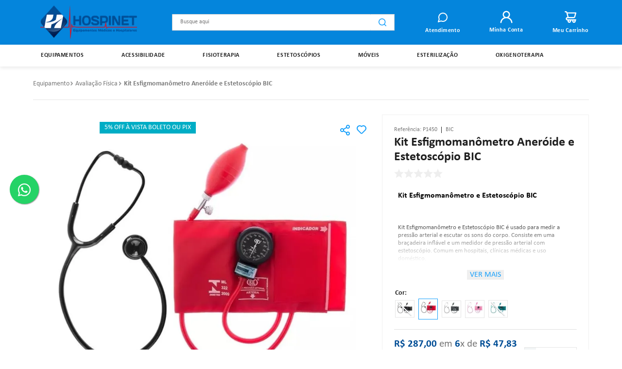

--- FILE ---
content_type: text/html; charset=utf-8
request_url: https://www.google.com/recaptcha/enterprise/anchor?ar=1&k=6LdV7CIpAAAAAPUrHXWlFArQ5hSiNQJk6Ja-vcYM&co=aHR0cHM6Ly93d3cuaG9zcGluZXQuY29tLmJyOjQ0Mw..&hl=pt-BR&v=N67nZn4AqZkNcbeMu4prBgzg&size=invisible&anchor-ms=20000&execute-ms=30000&cb=9frj5pc3en0k
body_size: 49069
content:
<!DOCTYPE HTML><html dir="ltr" lang="pt-BR"><head><meta http-equiv="Content-Type" content="text/html; charset=UTF-8">
<meta http-equiv="X-UA-Compatible" content="IE=edge">
<title>reCAPTCHA</title>
<style type="text/css">
/* cyrillic-ext */
@font-face {
  font-family: 'Roboto';
  font-style: normal;
  font-weight: 400;
  font-stretch: 100%;
  src: url(//fonts.gstatic.com/s/roboto/v48/KFO7CnqEu92Fr1ME7kSn66aGLdTylUAMa3GUBHMdazTgWw.woff2) format('woff2');
  unicode-range: U+0460-052F, U+1C80-1C8A, U+20B4, U+2DE0-2DFF, U+A640-A69F, U+FE2E-FE2F;
}
/* cyrillic */
@font-face {
  font-family: 'Roboto';
  font-style: normal;
  font-weight: 400;
  font-stretch: 100%;
  src: url(//fonts.gstatic.com/s/roboto/v48/KFO7CnqEu92Fr1ME7kSn66aGLdTylUAMa3iUBHMdazTgWw.woff2) format('woff2');
  unicode-range: U+0301, U+0400-045F, U+0490-0491, U+04B0-04B1, U+2116;
}
/* greek-ext */
@font-face {
  font-family: 'Roboto';
  font-style: normal;
  font-weight: 400;
  font-stretch: 100%;
  src: url(//fonts.gstatic.com/s/roboto/v48/KFO7CnqEu92Fr1ME7kSn66aGLdTylUAMa3CUBHMdazTgWw.woff2) format('woff2');
  unicode-range: U+1F00-1FFF;
}
/* greek */
@font-face {
  font-family: 'Roboto';
  font-style: normal;
  font-weight: 400;
  font-stretch: 100%;
  src: url(//fonts.gstatic.com/s/roboto/v48/KFO7CnqEu92Fr1ME7kSn66aGLdTylUAMa3-UBHMdazTgWw.woff2) format('woff2');
  unicode-range: U+0370-0377, U+037A-037F, U+0384-038A, U+038C, U+038E-03A1, U+03A3-03FF;
}
/* math */
@font-face {
  font-family: 'Roboto';
  font-style: normal;
  font-weight: 400;
  font-stretch: 100%;
  src: url(//fonts.gstatic.com/s/roboto/v48/KFO7CnqEu92Fr1ME7kSn66aGLdTylUAMawCUBHMdazTgWw.woff2) format('woff2');
  unicode-range: U+0302-0303, U+0305, U+0307-0308, U+0310, U+0312, U+0315, U+031A, U+0326-0327, U+032C, U+032F-0330, U+0332-0333, U+0338, U+033A, U+0346, U+034D, U+0391-03A1, U+03A3-03A9, U+03B1-03C9, U+03D1, U+03D5-03D6, U+03F0-03F1, U+03F4-03F5, U+2016-2017, U+2034-2038, U+203C, U+2040, U+2043, U+2047, U+2050, U+2057, U+205F, U+2070-2071, U+2074-208E, U+2090-209C, U+20D0-20DC, U+20E1, U+20E5-20EF, U+2100-2112, U+2114-2115, U+2117-2121, U+2123-214F, U+2190, U+2192, U+2194-21AE, U+21B0-21E5, U+21F1-21F2, U+21F4-2211, U+2213-2214, U+2216-22FF, U+2308-230B, U+2310, U+2319, U+231C-2321, U+2336-237A, U+237C, U+2395, U+239B-23B7, U+23D0, U+23DC-23E1, U+2474-2475, U+25AF, U+25B3, U+25B7, U+25BD, U+25C1, U+25CA, U+25CC, U+25FB, U+266D-266F, U+27C0-27FF, U+2900-2AFF, U+2B0E-2B11, U+2B30-2B4C, U+2BFE, U+3030, U+FF5B, U+FF5D, U+1D400-1D7FF, U+1EE00-1EEFF;
}
/* symbols */
@font-face {
  font-family: 'Roboto';
  font-style: normal;
  font-weight: 400;
  font-stretch: 100%;
  src: url(//fonts.gstatic.com/s/roboto/v48/KFO7CnqEu92Fr1ME7kSn66aGLdTylUAMaxKUBHMdazTgWw.woff2) format('woff2');
  unicode-range: U+0001-000C, U+000E-001F, U+007F-009F, U+20DD-20E0, U+20E2-20E4, U+2150-218F, U+2190, U+2192, U+2194-2199, U+21AF, U+21E6-21F0, U+21F3, U+2218-2219, U+2299, U+22C4-22C6, U+2300-243F, U+2440-244A, U+2460-24FF, U+25A0-27BF, U+2800-28FF, U+2921-2922, U+2981, U+29BF, U+29EB, U+2B00-2BFF, U+4DC0-4DFF, U+FFF9-FFFB, U+10140-1018E, U+10190-1019C, U+101A0, U+101D0-101FD, U+102E0-102FB, U+10E60-10E7E, U+1D2C0-1D2D3, U+1D2E0-1D37F, U+1F000-1F0FF, U+1F100-1F1AD, U+1F1E6-1F1FF, U+1F30D-1F30F, U+1F315, U+1F31C, U+1F31E, U+1F320-1F32C, U+1F336, U+1F378, U+1F37D, U+1F382, U+1F393-1F39F, U+1F3A7-1F3A8, U+1F3AC-1F3AF, U+1F3C2, U+1F3C4-1F3C6, U+1F3CA-1F3CE, U+1F3D4-1F3E0, U+1F3ED, U+1F3F1-1F3F3, U+1F3F5-1F3F7, U+1F408, U+1F415, U+1F41F, U+1F426, U+1F43F, U+1F441-1F442, U+1F444, U+1F446-1F449, U+1F44C-1F44E, U+1F453, U+1F46A, U+1F47D, U+1F4A3, U+1F4B0, U+1F4B3, U+1F4B9, U+1F4BB, U+1F4BF, U+1F4C8-1F4CB, U+1F4D6, U+1F4DA, U+1F4DF, U+1F4E3-1F4E6, U+1F4EA-1F4ED, U+1F4F7, U+1F4F9-1F4FB, U+1F4FD-1F4FE, U+1F503, U+1F507-1F50B, U+1F50D, U+1F512-1F513, U+1F53E-1F54A, U+1F54F-1F5FA, U+1F610, U+1F650-1F67F, U+1F687, U+1F68D, U+1F691, U+1F694, U+1F698, U+1F6AD, U+1F6B2, U+1F6B9-1F6BA, U+1F6BC, U+1F6C6-1F6CF, U+1F6D3-1F6D7, U+1F6E0-1F6EA, U+1F6F0-1F6F3, U+1F6F7-1F6FC, U+1F700-1F7FF, U+1F800-1F80B, U+1F810-1F847, U+1F850-1F859, U+1F860-1F887, U+1F890-1F8AD, U+1F8B0-1F8BB, U+1F8C0-1F8C1, U+1F900-1F90B, U+1F93B, U+1F946, U+1F984, U+1F996, U+1F9E9, U+1FA00-1FA6F, U+1FA70-1FA7C, U+1FA80-1FA89, U+1FA8F-1FAC6, U+1FACE-1FADC, U+1FADF-1FAE9, U+1FAF0-1FAF8, U+1FB00-1FBFF;
}
/* vietnamese */
@font-face {
  font-family: 'Roboto';
  font-style: normal;
  font-weight: 400;
  font-stretch: 100%;
  src: url(//fonts.gstatic.com/s/roboto/v48/KFO7CnqEu92Fr1ME7kSn66aGLdTylUAMa3OUBHMdazTgWw.woff2) format('woff2');
  unicode-range: U+0102-0103, U+0110-0111, U+0128-0129, U+0168-0169, U+01A0-01A1, U+01AF-01B0, U+0300-0301, U+0303-0304, U+0308-0309, U+0323, U+0329, U+1EA0-1EF9, U+20AB;
}
/* latin-ext */
@font-face {
  font-family: 'Roboto';
  font-style: normal;
  font-weight: 400;
  font-stretch: 100%;
  src: url(//fonts.gstatic.com/s/roboto/v48/KFO7CnqEu92Fr1ME7kSn66aGLdTylUAMa3KUBHMdazTgWw.woff2) format('woff2');
  unicode-range: U+0100-02BA, U+02BD-02C5, U+02C7-02CC, U+02CE-02D7, U+02DD-02FF, U+0304, U+0308, U+0329, U+1D00-1DBF, U+1E00-1E9F, U+1EF2-1EFF, U+2020, U+20A0-20AB, U+20AD-20C0, U+2113, U+2C60-2C7F, U+A720-A7FF;
}
/* latin */
@font-face {
  font-family: 'Roboto';
  font-style: normal;
  font-weight: 400;
  font-stretch: 100%;
  src: url(//fonts.gstatic.com/s/roboto/v48/KFO7CnqEu92Fr1ME7kSn66aGLdTylUAMa3yUBHMdazQ.woff2) format('woff2');
  unicode-range: U+0000-00FF, U+0131, U+0152-0153, U+02BB-02BC, U+02C6, U+02DA, U+02DC, U+0304, U+0308, U+0329, U+2000-206F, U+20AC, U+2122, U+2191, U+2193, U+2212, U+2215, U+FEFF, U+FFFD;
}
/* cyrillic-ext */
@font-face {
  font-family: 'Roboto';
  font-style: normal;
  font-weight: 500;
  font-stretch: 100%;
  src: url(//fonts.gstatic.com/s/roboto/v48/KFO7CnqEu92Fr1ME7kSn66aGLdTylUAMa3GUBHMdazTgWw.woff2) format('woff2');
  unicode-range: U+0460-052F, U+1C80-1C8A, U+20B4, U+2DE0-2DFF, U+A640-A69F, U+FE2E-FE2F;
}
/* cyrillic */
@font-face {
  font-family: 'Roboto';
  font-style: normal;
  font-weight: 500;
  font-stretch: 100%;
  src: url(//fonts.gstatic.com/s/roboto/v48/KFO7CnqEu92Fr1ME7kSn66aGLdTylUAMa3iUBHMdazTgWw.woff2) format('woff2');
  unicode-range: U+0301, U+0400-045F, U+0490-0491, U+04B0-04B1, U+2116;
}
/* greek-ext */
@font-face {
  font-family: 'Roboto';
  font-style: normal;
  font-weight: 500;
  font-stretch: 100%;
  src: url(//fonts.gstatic.com/s/roboto/v48/KFO7CnqEu92Fr1ME7kSn66aGLdTylUAMa3CUBHMdazTgWw.woff2) format('woff2');
  unicode-range: U+1F00-1FFF;
}
/* greek */
@font-face {
  font-family: 'Roboto';
  font-style: normal;
  font-weight: 500;
  font-stretch: 100%;
  src: url(//fonts.gstatic.com/s/roboto/v48/KFO7CnqEu92Fr1ME7kSn66aGLdTylUAMa3-UBHMdazTgWw.woff2) format('woff2');
  unicode-range: U+0370-0377, U+037A-037F, U+0384-038A, U+038C, U+038E-03A1, U+03A3-03FF;
}
/* math */
@font-face {
  font-family: 'Roboto';
  font-style: normal;
  font-weight: 500;
  font-stretch: 100%;
  src: url(//fonts.gstatic.com/s/roboto/v48/KFO7CnqEu92Fr1ME7kSn66aGLdTylUAMawCUBHMdazTgWw.woff2) format('woff2');
  unicode-range: U+0302-0303, U+0305, U+0307-0308, U+0310, U+0312, U+0315, U+031A, U+0326-0327, U+032C, U+032F-0330, U+0332-0333, U+0338, U+033A, U+0346, U+034D, U+0391-03A1, U+03A3-03A9, U+03B1-03C9, U+03D1, U+03D5-03D6, U+03F0-03F1, U+03F4-03F5, U+2016-2017, U+2034-2038, U+203C, U+2040, U+2043, U+2047, U+2050, U+2057, U+205F, U+2070-2071, U+2074-208E, U+2090-209C, U+20D0-20DC, U+20E1, U+20E5-20EF, U+2100-2112, U+2114-2115, U+2117-2121, U+2123-214F, U+2190, U+2192, U+2194-21AE, U+21B0-21E5, U+21F1-21F2, U+21F4-2211, U+2213-2214, U+2216-22FF, U+2308-230B, U+2310, U+2319, U+231C-2321, U+2336-237A, U+237C, U+2395, U+239B-23B7, U+23D0, U+23DC-23E1, U+2474-2475, U+25AF, U+25B3, U+25B7, U+25BD, U+25C1, U+25CA, U+25CC, U+25FB, U+266D-266F, U+27C0-27FF, U+2900-2AFF, U+2B0E-2B11, U+2B30-2B4C, U+2BFE, U+3030, U+FF5B, U+FF5D, U+1D400-1D7FF, U+1EE00-1EEFF;
}
/* symbols */
@font-face {
  font-family: 'Roboto';
  font-style: normal;
  font-weight: 500;
  font-stretch: 100%;
  src: url(//fonts.gstatic.com/s/roboto/v48/KFO7CnqEu92Fr1ME7kSn66aGLdTylUAMaxKUBHMdazTgWw.woff2) format('woff2');
  unicode-range: U+0001-000C, U+000E-001F, U+007F-009F, U+20DD-20E0, U+20E2-20E4, U+2150-218F, U+2190, U+2192, U+2194-2199, U+21AF, U+21E6-21F0, U+21F3, U+2218-2219, U+2299, U+22C4-22C6, U+2300-243F, U+2440-244A, U+2460-24FF, U+25A0-27BF, U+2800-28FF, U+2921-2922, U+2981, U+29BF, U+29EB, U+2B00-2BFF, U+4DC0-4DFF, U+FFF9-FFFB, U+10140-1018E, U+10190-1019C, U+101A0, U+101D0-101FD, U+102E0-102FB, U+10E60-10E7E, U+1D2C0-1D2D3, U+1D2E0-1D37F, U+1F000-1F0FF, U+1F100-1F1AD, U+1F1E6-1F1FF, U+1F30D-1F30F, U+1F315, U+1F31C, U+1F31E, U+1F320-1F32C, U+1F336, U+1F378, U+1F37D, U+1F382, U+1F393-1F39F, U+1F3A7-1F3A8, U+1F3AC-1F3AF, U+1F3C2, U+1F3C4-1F3C6, U+1F3CA-1F3CE, U+1F3D4-1F3E0, U+1F3ED, U+1F3F1-1F3F3, U+1F3F5-1F3F7, U+1F408, U+1F415, U+1F41F, U+1F426, U+1F43F, U+1F441-1F442, U+1F444, U+1F446-1F449, U+1F44C-1F44E, U+1F453, U+1F46A, U+1F47D, U+1F4A3, U+1F4B0, U+1F4B3, U+1F4B9, U+1F4BB, U+1F4BF, U+1F4C8-1F4CB, U+1F4D6, U+1F4DA, U+1F4DF, U+1F4E3-1F4E6, U+1F4EA-1F4ED, U+1F4F7, U+1F4F9-1F4FB, U+1F4FD-1F4FE, U+1F503, U+1F507-1F50B, U+1F50D, U+1F512-1F513, U+1F53E-1F54A, U+1F54F-1F5FA, U+1F610, U+1F650-1F67F, U+1F687, U+1F68D, U+1F691, U+1F694, U+1F698, U+1F6AD, U+1F6B2, U+1F6B9-1F6BA, U+1F6BC, U+1F6C6-1F6CF, U+1F6D3-1F6D7, U+1F6E0-1F6EA, U+1F6F0-1F6F3, U+1F6F7-1F6FC, U+1F700-1F7FF, U+1F800-1F80B, U+1F810-1F847, U+1F850-1F859, U+1F860-1F887, U+1F890-1F8AD, U+1F8B0-1F8BB, U+1F8C0-1F8C1, U+1F900-1F90B, U+1F93B, U+1F946, U+1F984, U+1F996, U+1F9E9, U+1FA00-1FA6F, U+1FA70-1FA7C, U+1FA80-1FA89, U+1FA8F-1FAC6, U+1FACE-1FADC, U+1FADF-1FAE9, U+1FAF0-1FAF8, U+1FB00-1FBFF;
}
/* vietnamese */
@font-face {
  font-family: 'Roboto';
  font-style: normal;
  font-weight: 500;
  font-stretch: 100%;
  src: url(//fonts.gstatic.com/s/roboto/v48/KFO7CnqEu92Fr1ME7kSn66aGLdTylUAMa3OUBHMdazTgWw.woff2) format('woff2');
  unicode-range: U+0102-0103, U+0110-0111, U+0128-0129, U+0168-0169, U+01A0-01A1, U+01AF-01B0, U+0300-0301, U+0303-0304, U+0308-0309, U+0323, U+0329, U+1EA0-1EF9, U+20AB;
}
/* latin-ext */
@font-face {
  font-family: 'Roboto';
  font-style: normal;
  font-weight: 500;
  font-stretch: 100%;
  src: url(//fonts.gstatic.com/s/roboto/v48/KFO7CnqEu92Fr1ME7kSn66aGLdTylUAMa3KUBHMdazTgWw.woff2) format('woff2');
  unicode-range: U+0100-02BA, U+02BD-02C5, U+02C7-02CC, U+02CE-02D7, U+02DD-02FF, U+0304, U+0308, U+0329, U+1D00-1DBF, U+1E00-1E9F, U+1EF2-1EFF, U+2020, U+20A0-20AB, U+20AD-20C0, U+2113, U+2C60-2C7F, U+A720-A7FF;
}
/* latin */
@font-face {
  font-family: 'Roboto';
  font-style: normal;
  font-weight: 500;
  font-stretch: 100%;
  src: url(//fonts.gstatic.com/s/roboto/v48/KFO7CnqEu92Fr1ME7kSn66aGLdTylUAMa3yUBHMdazQ.woff2) format('woff2');
  unicode-range: U+0000-00FF, U+0131, U+0152-0153, U+02BB-02BC, U+02C6, U+02DA, U+02DC, U+0304, U+0308, U+0329, U+2000-206F, U+20AC, U+2122, U+2191, U+2193, U+2212, U+2215, U+FEFF, U+FFFD;
}
/* cyrillic-ext */
@font-face {
  font-family: 'Roboto';
  font-style: normal;
  font-weight: 900;
  font-stretch: 100%;
  src: url(//fonts.gstatic.com/s/roboto/v48/KFO7CnqEu92Fr1ME7kSn66aGLdTylUAMa3GUBHMdazTgWw.woff2) format('woff2');
  unicode-range: U+0460-052F, U+1C80-1C8A, U+20B4, U+2DE0-2DFF, U+A640-A69F, U+FE2E-FE2F;
}
/* cyrillic */
@font-face {
  font-family: 'Roboto';
  font-style: normal;
  font-weight: 900;
  font-stretch: 100%;
  src: url(//fonts.gstatic.com/s/roboto/v48/KFO7CnqEu92Fr1ME7kSn66aGLdTylUAMa3iUBHMdazTgWw.woff2) format('woff2');
  unicode-range: U+0301, U+0400-045F, U+0490-0491, U+04B0-04B1, U+2116;
}
/* greek-ext */
@font-face {
  font-family: 'Roboto';
  font-style: normal;
  font-weight: 900;
  font-stretch: 100%;
  src: url(//fonts.gstatic.com/s/roboto/v48/KFO7CnqEu92Fr1ME7kSn66aGLdTylUAMa3CUBHMdazTgWw.woff2) format('woff2');
  unicode-range: U+1F00-1FFF;
}
/* greek */
@font-face {
  font-family: 'Roboto';
  font-style: normal;
  font-weight: 900;
  font-stretch: 100%;
  src: url(//fonts.gstatic.com/s/roboto/v48/KFO7CnqEu92Fr1ME7kSn66aGLdTylUAMa3-UBHMdazTgWw.woff2) format('woff2');
  unicode-range: U+0370-0377, U+037A-037F, U+0384-038A, U+038C, U+038E-03A1, U+03A3-03FF;
}
/* math */
@font-face {
  font-family: 'Roboto';
  font-style: normal;
  font-weight: 900;
  font-stretch: 100%;
  src: url(//fonts.gstatic.com/s/roboto/v48/KFO7CnqEu92Fr1ME7kSn66aGLdTylUAMawCUBHMdazTgWw.woff2) format('woff2');
  unicode-range: U+0302-0303, U+0305, U+0307-0308, U+0310, U+0312, U+0315, U+031A, U+0326-0327, U+032C, U+032F-0330, U+0332-0333, U+0338, U+033A, U+0346, U+034D, U+0391-03A1, U+03A3-03A9, U+03B1-03C9, U+03D1, U+03D5-03D6, U+03F0-03F1, U+03F4-03F5, U+2016-2017, U+2034-2038, U+203C, U+2040, U+2043, U+2047, U+2050, U+2057, U+205F, U+2070-2071, U+2074-208E, U+2090-209C, U+20D0-20DC, U+20E1, U+20E5-20EF, U+2100-2112, U+2114-2115, U+2117-2121, U+2123-214F, U+2190, U+2192, U+2194-21AE, U+21B0-21E5, U+21F1-21F2, U+21F4-2211, U+2213-2214, U+2216-22FF, U+2308-230B, U+2310, U+2319, U+231C-2321, U+2336-237A, U+237C, U+2395, U+239B-23B7, U+23D0, U+23DC-23E1, U+2474-2475, U+25AF, U+25B3, U+25B7, U+25BD, U+25C1, U+25CA, U+25CC, U+25FB, U+266D-266F, U+27C0-27FF, U+2900-2AFF, U+2B0E-2B11, U+2B30-2B4C, U+2BFE, U+3030, U+FF5B, U+FF5D, U+1D400-1D7FF, U+1EE00-1EEFF;
}
/* symbols */
@font-face {
  font-family: 'Roboto';
  font-style: normal;
  font-weight: 900;
  font-stretch: 100%;
  src: url(//fonts.gstatic.com/s/roboto/v48/KFO7CnqEu92Fr1ME7kSn66aGLdTylUAMaxKUBHMdazTgWw.woff2) format('woff2');
  unicode-range: U+0001-000C, U+000E-001F, U+007F-009F, U+20DD-20E0, U+20E2-20E4, U+2150-218F, U+2190, U+2192, U+2194-2199, U+21AF, U+21E6-21F0, U+21F3, U+2218-2219, U+2299, U+22C4-22C6, U+2300-243F, U+2440-244A, U+2460-24FF, U+25A0-27BF, U+2800-28FF, U+2921-2922, U+2981, U+29BF, U+29EB, U+2B00-2BFF, U+4DC0-4DFF, U+FFF9-FFFB, U+10140-1018E, U+10190-1019C, U+101A0, U+101D0-101FD, U+102E0-102FB, U+10E60-10E7E, U+1D2C0-1D2D3, U+1D2E0-1D37F, U+1F000-1F0FF, U+1F100-1F1AD, U+1F1E6-1F1FF, U+1F30D-1F30F, U+1F315, U+1F31C, U+1F31E, U+1F320-1F32C, U+1F336, U+1F378, U+1F37D, U+1F382, U+1F393-1F39F, U+1F3A7-1F3A8, U+1F3AC-1F3AF, U+1F3C2, U+1F3C4-1F3C6, U+1F3CA-1F3CE, U+1F3D4-1F3E0, U+1F3ED, U+1F3F1-1F3F3, U+1F3F5-1F3F7, U+1F408, U+1F415, U+1F41F, U+1F426, U+1F43F, U+1F441-1F442, U+1F444, U+1F446-1F449, U+1F44C-1F44E, U+1F453, U+1F46A, U+1F47D, U+1F4A3, U+1F4B0, U+1F4B3, U+1F4B9, U+1F4BB, U+1F4BF, U+1F4C8-1F4CB, U+1F4D6, U+1F4DA, U+1F4DF, U+1F4E3-1F4E6, U+1F4EA-1F4ED, U+1F4F7, U+1F4F9-1F4FB, U+1F4FD-1F4FE, U+1F503, U+1F507-1F50B, U+1F50D, U+1F512-1F513, U+1F53E-1F54A, U+1F54F-1F5FA, U+1F610, U+1F650-1F67F, U+1F687, U+1F68D, U+1F691, U+1F694, U+1F698, U+1F6AD, U+1F6B2, U+1F6B9-1F6BA, U+1F6BC, U+1F6C6-1F6CF, U+1F6D3-1F6D7, U+1F6E0-1F6EA, U+1F6F0-1F6F3, U+1F6F7-1F6FC, U+1F700-1F7FF, U+1F800-1F80B, U+1F810-1F847, U+1F850-1F859, U+1F860-1F887, U+1F890-1F8AD, U+1F8B0-1F8BB, U+1F8C0-1F8C1, U+1F900-1F90B, U+1F93B, U+1F946, U+1F984, U+1F996, U+1F9E9, U+1FA00-1FA6F, U+1FA70-1FA7C, U+1FA80-1FA89, U+1FA8F-1FAC6, U+1FACE-1FADC, U+1FADF-1FAE9, U+1FAF0-1FAF8, U+1FB00-1FBFF;
}
/* vietnamese */
@font-face {
  font-family: 'Roboto';
  font-style: normal;
  font-weight: 900;
  font-stretch: 100%;
  src: url(//fonts.gstatic.com/s/roboto/v48/KFO7CnqEu92Fr1ME7kSn66aGLdTylUAMa3OUBHMdazTgWw.woff2) format('woff2');
  unicode-range: U+0102-0103, U+0110-0111, U+0128-0129, U+0168-0169, U+01A0-01A1, U+01AF-01B0, U+0300-0301, U+0303-0304, U+0308-0309, U+0323, U+0329, U+1EA0-1EF9, U+20AB;
}
/* latin-ext */
@font-face {
  font-family: 'Roboto';
  font-style: normal;
  font-weight: 900;
  font-stretch: 100%;
  src: url(//fonts.gstatic.com/s/roboto/v48/KFO7CnqEu92Fr1ME7kSn66aGLdTylUAMa3KUBHMdazTgWw.woff2) format('woff2');
  unicode-range: U+0100-02BA, U+02BD-02C5, U+02C7-02CC, U+02CE-02D7, U+02DD-02FF, U+0304, U+0308, U+0329, U+1D00-1DBF, U+1E00-1E9F, U+1EF2-1EFF, U+2020, U+20A0-20AB, U+20AD-20C0, U+2113, U+2C60-2C7F, U+A720-A7FF;
}
/* latin */
@font-face {
  font-family: 'Roboto';
  font-style: normal;
  font-weight: 900;
  font-stretch: 100%;
  src: url(//fonts.gstatic.com/s/roboto/v48/KFO7CnqEu92Fr1ME7kSn66aGLdTylUAMa3yUBHMdazQ.woff2) format('woff2');
  unicode-range: U+0000-00FF, U+0131, U+0152-0153, U+02BB-02BC, U+02C6, U+02DA, U+02DC, U+0304, U+0308, U+0329, U+2000-206F, U+20AC, U+2122, U+2191, U+2193, U+2212, U+2215, U+FEFF, U+FFFD;
}

</style>
<link rel="stylesheet" type="text/css" href="https://www.gstatic.com/recaptcha/releases/N67nZn4AqZkNcbeMu4prBgzg/styles__ltr.css">
<script nonce="j-OAUcXIS1Cv2w2OwjkRxw" type="text/javascript">window['__recaptcha_api'] = 'https://www.google.com/recaptcha/enterprise/';</script>
<script type="text/javascript" src="https://www.gstatic.com/recaptcha/releases/N67nZn4AqZkNcbeMu4prBgzg/recaptcha__pt_br.js" nonce="j-OAUcXIS1Cv2w2OwjkRxw">
      
    </script></head>
<body><div id="rc-anchor-alert" class="rc-anchor-alert"></div>
<input type="hidden" id="recaptcha-token" value="[base64]">
<script type="text/javascript" nonce="j-OAUcXIS1Cv2w2OwjkRxw">
      recaptcha.anchor.Main.init("[\x22ainput\x22,[\x22bgdata\x22,\x22\x22,\[base64]/[base64]/[base64]/ZyhXLGgpOnEoW04sMjEsbF0sVywwKSxoKSxmYWxzZSxmYWxzZSl9Y2F0Y2goayl7RygzNTgsVyk/[base64]/[base64]/[base64]/[base64]/[base64]/[base64]/[base64]/bmV3IEJbT10oRFswXSk6dz09Mj9uZXcgQltPXShEWzBdLERbMV0pOnc9PTM/bmV3IEJbT10oRFswXSxEWzFdLERbMl0pOnc9PTQ/[base64]/[base64]/[base64]/[base64]/[base64]\\u003d\x22,\[base64]\x22,\x22w5AlEcOwL8ObZ8K/woI7DMOAH8KUdsOxworCoMKPTTMcajBCBht0wohmwq7DlMKOX8OERQDDhsKJb04+RsORNMOSw4HCpsKlUgByw4PCmhHDi2DCosO+wojDvyFbw6UrKyTClWjDvcKSwqpePjIoFA3Dm1fChy/[base64]/w5rDosOJw5HCp2jDswXDusOOcMKdJxdmR1XDhA/Dl8KxKWdebxpIL2/CkSt5d0MSw5fCh8K5PsKeOSEJw6zDt1DDhwTCn8O0w7XCnysAdsOkwo8zSMKdfCfCmF7Cn8KRwrhzwrrDuGnCqsKcRFMPw7XDlsO4b8OwMMO+wpLDpmfCqWAke1zCrcOhwoDDo8KmL07DicOrwprCk1pQSlHCrsOvIsKEPWfDmcOEHMOBEV/DlMONCcKNfwPDucKhL8OTw4ouw61WwrfCg8OyF8Kxw6s4w5pYWlHCusOBVMKdwqDCjcOiwp1tw7TCj8O/dXotwoPDicOfwqtNw5nDh8Ktw5sRwqnCnWTDskNWKBd9w4EGwr/CvXXCnzTCo1pRZXIcfMOKOsOrwrXChAvDuRPCjsOEf0EsS8KbQiEHw7IJV1FgwrY1wrLCncKFw6XDgMOxTSRAw7nCkMOhw6BNF8KpHgzCnsO3w68ZwpYvcQPDgsO2ETxEJAzDtjHClQ8ww4YDwowyJMOcwqVUYMOFw64AbsOVw6k+OlsrHRJywr/CoBIfUmDClHA6OsKVWBU8OUhvVQ91H8Opw4bCqcKMw7tsw7EjbcKmNcOywqVBwrHDocOkLgwOKDnDjcO9w6hKZcOkwqXCmEZdw4TDpxHCr8K5FsKFw4FkHkM5AjtNwqR4ZALDqMKdOcOmR8KSdsKkwpXDlcOYeFxDChHChsOmUX/Cp3/DnwATw5JbCMO3wrFHw4rCum5xw7HDncKAwrZUDsKUwpnCk3LDrMK9w7Z9FjQFwpzCm8O6wrPCiBI3WUQuKWPClMKmwrHCqMOPwp1Kw7Ihw5TChMOJw4VWd0/[base64]/S8KowqdJel4ufcKPwpItNmR/NznCrAXCoMOhAsO4w64ww4g3YMOZw78ZEcOQwogbEhjDrMK8GMOdw5vDpsOfwoTCtBnDjMOUw58kCcO0bcOQXx7Cmi7CsMK2D2LDtcKbAcKWF27DncOVOyoJw7/Du8K9B8OkG2zCtjvDpsKywojDtkoWRGEXwoE0wpEew7rChXTDiMK8wpTDtzsiDwchwoA0JSYnRynCqMOjAMKCD2NVMhPDoMKnHH3Dk8KfR3DDu8KOHcOsw5Y/wrQveC7Cj8KfwpbCr8OIw4nDjMOZw7fCisONwqPCssOpYMOwQTbDkmLDicOGbcOzwrE7VHcUCm/[base64]/Dk07ClirDh8K0w58/TcK4woNmLhBjw6XDmXVscTcMZcKCXsOTRDfCqG/CtFcBGhcsw5vCk149MMKSS8OBbhTCi3JNK8Kxw4MuTcODwpV9Q8KXwoDCjnMRfnl2WAs9GsKkw4TDscKlSsKcw4dVwoXCjAvCgSRxw4jChnbCtsKVwpoRwo3CiEzDsmY/wqd6w4TDkjUxwrQrw77Cm3vCkzZJCVpdRQBMwo/Cq8O3GMKzYBBeYcOfwqvCksOPw7HCnsOewpUjAQLDkDILw7tQQcOkwp/Dg1TDiMK5w7gXw4XCpMKCQzLCtcKBw67DoUoGHEfCm8OJwoRVPmV6TsOaw6TCgMOtPVsLwp3CmsOLw4TCmsKHwqo/IsO1TsONw7E5w5rDnUhwYSVpNsOFSlPCoMO9TFJKw7zCusKJw5h4NT/ChwLCucOXD8OKSzvCvTlOw6IuOULDosO/dsKoMEZWTcKbP09dwoAjw7HCpMO3dTDCnHJqw4XDosOhwqwtwo/[base64]/ClsOXwpRqw5twSjvDnlV+HU5kw4ZKesKLwq4OwqnDrh8kJ8OQGgBBWsO8wrXDqSBvw41LKlzDqCvCmhXCqWnDvcKxS8K6wq57AD9qw7wkw7Z9w4RiS1TCpMOAQA3DiGRIF8Kiw5fCkBFgYVbDsg3ChcKjwogvwrMCKix/[base64]/CtcOTwqsHBB85UWbCpjHCi8OsUytBw496GAXDm8Kcw6Nbw64accKzw5UewrHCr8Orw4pPFl99cCnDmcKhNk3CisK3w63CpsKyw7gmCMObWFlaKzvDjsOowrVwbkTCsMKkwqpnZxM/wo4+CE/Dpg/[base64]/Dh8KuQcKpJjg+wpBeGEjDr8OGwrBuw6jDhmvDoEfCssOVPMOFw7saw4x7WUnCo3zDhQ1sQDrCqGPDlsKgHhLDsXplw4DCt8KWw6fCtFU/w4h3InfChyVhw5jDrMOjIsO+Pn4jKhrCmB/Cl8K6wpbClMOHwo3Cp8KLwo5+w5jCv8O/WzsZwpJPwqfCiHLDi8K/w4tyXsOYw6kdI8KPw49Uw4UgJl/Dg8KMLcOrU8O+wpjDtcOWwqNdfXwQw6PDo2dBbXTCncOaYRFqwpzDmsK/wqk5bsOrM0ZIHMKGC8OZwqnCl8OsC8K0wprDp8KeRMKiFsOQSQl7w4oLPidba8KRfWBQLSfCqcK6wqcsc3coMsOzw4zDnCIFIENAWMOqwoLCsMKzwrjCh8KdTMOZwpLCmsKFeyXCtsOfw4rDhsKgw5VLbcOAwr/Cg27Dp2fClMOHw7PChXTDrFc4LG4vw4ccAcOtCMKGw64Xw4hswrHCkMO4w4Y3w7PDvBgawrA3dMKsZRPDvyByw4p3woZXTz3DiAsQwq48csOgw5MGCMO5wqkLw6VNSMOfRmAfesKZXsO6Un4Cw5ZneUPDlcOiMcKSw6bDs1/DpHDDksOCw5jDqwFlN8OZw53CiMO8bcOIw7B2woHDtsOfacKSQcOKw7/[base64]/DscK2w6TDtFbDmnvDlWQww7XCnVrCtcO6OsO3DzE+PyrDqcKNwoE7wqk9w7oVw4vDmsKkL8KkTsKmw7RkcVUDXcOkSy8UwrUtQ2wtw5ZKwolAZi8mJzx2wqrDvizDoXfDvsODwrclw4TCmAPDncOeS3vDokdRwrLCkCBoey/DpzRMw6rDlg0+wq/CmcOZw5bDsSvCrzDCrVZ0Sj88w7vChTkXwoDCsMOtwqLDl1sGwocsCBfCqwZCwp/[base64]/[base64]/Dq1I+A0VhP2J6wr1FXSNfwrPCsDZAMU3Dt0nCsMOcwqprw67DrMOnRMO6wqUUw77CjRlMw5DDomfCsFJZwpg9woRUYcO2NcONdcK8w4h9wpbChwVYwqTDgkNvw6Eywo5aCsOOwp8xLsKNcsOnwpNDdcKQD1rDth/ClMKpwo8eLMO7w5/[base64]/[base64]/w5XDnCl/w49lcsO1wrHCm3t8wocowofDnVzDsnhXw7DClGzCgggQFMOzHzXCnSgkf8OeOU0UPsK+F8KFViHCtSDDlMO1Slpmwqp/wrcDRMKZw4PClcOeeyTDl8KIw7Jdwqt2wot0ZUnCjsO1woNEwrHDqQXDujXCncOXYMK+CxM7Vx9dw7HDnj8ww4LCrsKBwoTDsiJMKVDDosOUBcKLw6RbVXhYdMK7MsOLXil+DXHDvMO5N2Jhw5Fewp8EQMOQwojDt8OhN8Opw4cCF8OhwqHCp3/[base64]/CcO6wpvDsWvDp8OowqsXE8K/R8OUGkMVScOnw4LCr8KDw74BwpvDvDnCgMOcDynDhMKJQF5nwpHDiMKFwqFEwr/CnSvChMOfw69Aw4fCisKsK8KCw7QYZFwlOH3DjMKJRsKNwrzCkFTDmcKWwofChMKlwpDDrRM8BhDCoQbCsFlYGxRtwocBccKbM3lVw6XCpjvDtnvCr8KiQsKewqQ/U8OxwpLCsCLDh3ccw6rChcK7fn8lwq3Cq0tAUsKGJy/DicOWB8OuwrhawrkCwppCwp3Csj3CmsK9w5clw57Cl8Kpw4VQdxXCpCPChcOlw7ROw4/[base64]/w67DgnzDmsO1wrTCmcO9JMOnIMKfNMKpwq/DusOvRcKXw6nCjcO8wr4EYkXDs3jDnxtKwoRnCsKUwpl6LcK3w6YqasKSPMONwpk9w49/dAfCjsK0bjjDlCPCuTjCpcKRIsOWwpI0wqbDiT5hEDcpw6NrwqgIasKPYmPDtBgyJG3Cr8Kxwq5LA8KQTsKFw4MyVsOjwq5NCV1AwrnDi8KSZ3/CnMKRw5jDm8K+dHZdw45+AkJxAgbDngJtXVZdwq3DmWoEdWBLRsOawr7DgsKFwo3DjUFQDQrCpcKUAsK4FcOUw5XCuCBIw7sCbVbDgkEbwobChzkQw6bDuAjCiMOITMKyw5kJw5x/wpRDwqIiw4Bfw5bDrykbIcKQbMOiOFHCgHfDlmQBWBhPwqAvw60EwpN9w6Jow6vDtMK0ecKCwovDqDxRwr80wrPDmgEIwo9Jw5jCjsKqGzDCqUNqG8OVw5Nvw7EXwr7CngLDp8O0w70RQR1JwpwqwphLwqw3U2MSw4rCtcKxK8OXwr/[base64]/QjfCoMOAXsKTw7vCtRhQw4nClWY2eMOhGsOVHGp2wpzCiDZdw7tbDxI4bV0iTcORdVQXwqsVw6/[base64]/DmcOiwpjDgBrDtcKZw4TChU85GFIvTRVHM8KHEGElbSJfJB3CvjXDm0t6w4/DoiI7J8OewoAfwr7CoULDqCfDnMKJwp1NEEsqasOWdxjCh8OYGQLDmsKGw45Pwq8zK8O2w486XMOxZgtGe8OTwr3DkBJgw6nCpxzDo0nDrnfCn8Olw4tbwonDoCfDuHIZwrUiwp/DvMOIwoImU37DuMKsTj18bX5ewrBuNy/Cu8OhUMKpBW9rwqliwr11MMKWVsO2w6DDs8Kew7vCpBN/[base64]/wrnDkxjDnMKJwrDDpjnCvDrDk8OresOIfsKzwocwwokEEsKIw48GRMK1w603w4LDrA/DnGprTibDpCEKN8KCwrjDjcO4XFzDsgZtwopgw482wpzDjAoIVFbDkMONwogmwq3DvsKtw7pYTVFpwpHDuMOxwqbDrsKbwr0zVcKyw4vDvMK1dcKmdMKfLkZIeMO/wpPCrA8rwqvDtEs9w5Fkw7HDgSZCT8K+G8KHH8O4ZsOzw7UpCMO6JnHDtcK+CsKOwoofaGXCi8KPw5/CuHrDp2YAKWxYFiw2wonDpR3DvDjDqcOVF0bDlgPDjUvCjjjCncKqwpBQw4k9bVUfwo3Cs3kLw67Do8OywrnDnUYKw4DDrHwzRGlQw6RyVMKmwqzCpU/DsgfDvsKnw4hdwpluVsK6w6XCvj9pw5ECNQYQw4h1UAZnUhxGwoVGD8K8FMObFCoYXsK2YAnCsnrChnzDv8KZwpDChcKpwoxbwpwWT8O7QsOyHCx5wptSw7p8LwrCscK7IkdkwrbDuE/CiQLChGvCixDDisOnw4BhwqFLw7pCYgTCj23DiSzCpsKRSyEVU8OcRWsSSETDs0ISCWrCoi9BDcOcwqg/[base64]/CqcOXDcOgwprCh23Ch8OVM8OMAcOOVHF6w6sARMKPFsOgH8K2w5LDiALDusObw6YQOMOyER7Dv057wp4MDMOHYz5ZSMO6wqRBeFDConTDt2zCskvCrVVOwo4ow5LDgRHCoHgXw6tYwofCtQ/CoMOECVTCqFzDjsOfw6HCoMONF0PDuMO6w4Z8w4TCuMK+wojDrGdRJxJfwohUw7J1UAHCs0ULw67Cl8KsTTRDW8KqwrXCoGE/wpt9U8OgwqUSQSvCtV/DhMOoZMKYS2gmL8KVw6QFw5jCnBpEUGYHIjx8w67DjQ88wp8ZwphLNlTDqcKIwo7Clh9HbMKoGsO8wo4IHyJww69ORsOdd8OjOkZtMGzDksKuwoHClcOZU8Kqw6nCqgYuwqTCp8K2fMKUwo1Nwq3DhVw2wqHCrMK5fsOlA8KYwpDDqMKCSsOWw6sew6DDscOTMgZDwp/DhngzwpMDKVRow6vDrzfCvRnDu8O7c1nCusO+cBhhU2FxwrY6ckM0HsOwAUlVDA88bQg5IsO1bMKsCcKOA8Opwo4fKMKQOMO2fVrCksOQBhfDh2/[base64]/[base64]/CjMKZS3rDkmHDiU4mw5HCvcOrw6o4wpvCuMK2PcOnwovCrsKAwpdUesK+w43DmEXDn0XDtTzDqR3Do8O2DcKXwp/DmcOpwojDqMOkw6nCsUTCnMOMHcO2cSXCksOlNMK/[base64]/DjWHCq358UMOPwqkZGBnDjyhWQMKZw7zDunNTwrnCrcO8aTHCvWzDicK4EMKtOjzCn8KaNzddQEFeL0xxwoLDsy7CrD4Aw5HChh/DnF0nEsOBwr7ChV7DtEIhw43DncOAEAfClcOoXcO7fg1hVW7DuAVGwqRcw6bDmxvDtwkowrnCrcKdYsKBE8KRw5zDqMKGw4pTLMO2KsKPAnzCvgjDnkgzCz/[base64]/DpHjDmDo7Q3onPsKbbMKmwrvDogN5aVnDq8OcEsOwR1NoDzZOw73Cl0YnF2wiw4TDlsKfw6pdworConIabS83w5/Dg3MWwpPDvsOhw7gmw5VzJVDCuMKVbcO2w79/BMKGwpYLdgnDisKKZsOjZsKwZjXCkUXCuCjDlz3CpMKIDMKcF8OvAQLDiBjDkFfDrcOqwq3Ds8Ktw6YdCsOlw5JGaxnDtmHDhVXColLCtjsWVAbDhMKTw6HCuMOPwqnCmWRUcVfCiWVResKSw5/CqcKGwqzCrFrDkTsncGwObVFBRkvDolPCjsKbwrbCmMKiBsO4wp3Dj8O8IkzDvmzDj3DDscOwCsOrwojDuMKSw7HDvcKjJRtWwqh0wpnDnhNTwqbCvMOZw6dmw6AOwr/[base64]/wojCqkXDlMONIcOYK3rCqypMXMOAWnNZWsK0woLDgizCpDEhw6VAwpLDi8KRwrMpecKaw7Erw5BfNCkNw7R1PlIUw63CrC3DmMOcMMOdWcKiJDIfdzZHwrfDjMOFwpZqecOqwowuwoQRw6PCpMKEJhc1c0bCt8OqwoLDk1rDssKKVcKOCcObWS/[base64]/DnMOAL8KLB8OTwqBWHcKzdMOfXcKKYsOCZsK/wp/CnhM1wqZZc8KuLXADJ8Knwo3DgR7CrRxjw7TCiWfCscK/w4bDoi3CrMOiwq7DhcKaX8OXPgLCocO4LcKcJzJmQj1wXljCo1hNwqfCuW/DkTTChcOvCMK0QkYTdHvCisKkw70ZKR7DgMOlw7TDisKJw74BC8Oowq1AfMO9LMKDf8Kpw6vDl8K/cGzDryQPI3gXwrEZR8O1bA4GYsOvwqjCrcO1w6EhNMOcwoTDkS8fw4bDi8OZwr/Cv8O3w6Zfw5TCrHnCvT7CgMKNwoTCnsOkwrLCo8OIwobCtMKeXWsQHcKNwotnwqMiUmLCjX7CncKRwpbDm8OpE8K9wp3Cj8O/NVANbzUvXsKdHMOYw4XDj1/DlxkjwrHDk8OHw6jDhSbDiEzDjgHCqn3ComUuw60FwqILwopdwoPChxQTw4hYw5bCjsOIaMK8w6cPfcO0w5PDikfCnmFAT2J4AcO9SAnCqMKcw4pxfS7CksKeKcOTeBJywpB4QXV6PB01wqJeSGY4w74tw5lqZ8OBw4g0bMOXwr/CkglfSsKzwo7CncOzdsK0RMOUd2jDucKOwrYOwppfwq5RQMOyw51Ow6LCo8OYOsKtMljCksKVwpLDmcK5N8ObL8O0w7U5wqVKZ2g2w4zDi8O+wrjCuQrDh8O9w54pw5/DrEzCuwR8H8OBw7bDtGRIcHXCkFJqRcK5IsO5JcKeE37DpzlMw7XCpcOUP2DCmkcBVcOUPcK0woEfbnPDoi1Vwq7CmT9rwp/DjCEGf8KkVsOMKGfDs8OUwr/DtD7Dt2stQcOcw7fDg8OVIxXCksK2D8ODw64GV1jDh3kCw7LDsG8kw6hrwqd2wqXCtcKlwoXCiREYwqDDuzoVNcK9JAEQccO8G2lHwocCw4YmMCnDuGPCk8Kqw7EUw6zDnMO/w6F0w49Jw5B2wrXCscOWRMOGCCQdCh/[base64]/[base64]/CvMKCPcKhwp/DqDfCkFErw6gfJ8KYNlTCuMKiw73CgMKONsK/ARVqwrtcwq88w79LwqQFC8KuJgIlExx8esOyFVjCkMK+w6dCwqTCsF45w45zwrwlwqV8bm9fGkkYL8OOQFDCtn/[base64]/[base64]/[base64]/DmgXCvyVzwoUiw7vDssK9fMKdUkkDVsOqG8K/w6Upwqk8GkLDu3p3ZMKuE3jCuXTCvcOKwos0TcK4QMOJwppAw4xiw7PDgTRZw5R7wqR5UsK6Nlozw5TDi8KTLSbDrsOYw4xqwpwOwoRbUxnDln7DjXfDlSMGER1nYMK4KsOWw4AdNErDsMKawrPCtsOBKAnDlxHCp8KzT8OBEVPCnsKcw5tVw75+w6/Ch08nwrDDjgvCk8K8w7VkGjkmw5EuworCkMKSIxPCiBHCuMKgMsOyVW0JwrLDsmLDnCpaR8Kjw6Z9SsOmJWtnwpkJfcOlfsOpVsOZDRAlwoIow7fDiMO4wr7DsMOzwq9Iwo7DvMKTX8O0RsOKKyfCt2nDiEDCuXY+w5TDjMORw5RdwofCq8KbJsKQwqZrwpvCg8Kfw6/Dg8K6wqDCuWfCmAzCgn9MMsOBUcKBaCNpwqdqwoJZwpHDr8O1PkLDjVhsPsKOFEXDq04AIsOgwqfCgcKjwrTDjsOBSWnDpMKiw4Mkw6PDiVDDhhobwp7DiFMUwqfDm8OncMOXwrrDicKaAxZnwozCoGxkOMOTw5cLasO8w78mXFlRLMOkU8KSdjfDsidJw5oMw7/DmcOKwqorRcKnw7TClcOGw6bDqirDv1VOwp7ClMKawoXDusOzYsKCwqkoKnRWV8O8w6HCpyMeGAnCp8O/ZXFHwrPDjzVDwq5JUsK8McKrbcOcSEk/MMO6w5vCk0w8w543PsKnwpwQc1fCssOJwobCqMKfTMOEa3fCmylqwrsxw49NGj3CgMKtC8KYw5oxUcOzbk3Dt8Onwq7ClwAZw6NveMKUwrVeaMKJamp5w6MmwoLDkMO0wpN8w54Vw4gKY0XCg8KJworCscOcwqwDCsOGw5bDnHQnwr/DnsOGwofDnko6VsKLw4UMMBdvJ8Okw4fDjsK4wrpqSAxWwpYCw5PCrFzDngdPJ8OOw53CkCDCq8K/ZcOeYsO1wo9swrBMEyYIw6PCg3/Cq8OFM8OVw6Agw51AN8ODwql5w77DuhdGPDZWRSxkw7JnYMKSw7Bpw5HDisOuw6pTw7DDoWDChsKswqzDpxjDqgETw7V3LF7DiWxtw6fCrGfCkRLCusOvwrPClsKOLMK9wrkPwrpjdj9bYHUAw60Ww63DmH/[base64]/wooqECZgWcOew4XCp8OBL8OEOBzCgsKfIMKUw5fDhsOfw5ZSw77CmcOswqhuKC8Hwp/Dt8OVZlbDn8OMQsORwr8GDsKwbRBkJR3CmMKsTcK+w6TChsO6WCzCv3zDjWbCsTtyQ8OWD8OqwrrDusOfw7ZqwqVEN0ZjLcOFwog9BMOhVFHCgsKgdhPDrzceeFdiLk7ClMKiwo9lLRXCksKqU0/Dlg3CsMKgw5g/[base64]/Cu8KJw6w5w651w4A0EMKrw5dtw7F9KFzDvBzCl8KLw7lzw6Ymwp7CmMKDOMOYSUDDnMKBAcKuEkzCrMKKNhLDgGRWTzfDmCfCuF8cGcKDDMKVwqLDqMKffsK1wqMsw6QOVnYUwqAXw6XCksK7VMKEw5QkwogzL8Kewr7CmMOlwrYJM8OWw6R/[base64]/[base64]/TsOPCMK7RMOZfwJzWMOBDFttUH8dwql4F8Omw4rCn8OMwrjChm7DihDCrcO2dcKcPkVQwqUQLR5MEMKWw7sDN8Oyw7fCkMK/bAIiBsKYwr/CrBFqwr/Csy/CgQAcw7xBEC0fw5PDlVQceCbCjW92wqnCjXfCvVEMwq9uEMOhwprCuR/CkMONw7oqw6/Dt2pBwqJhYcOVRsKZbsKlUF7DjCV4VEggEsKFJyxqwqjChQXDksOmw6/DrsOAfiMBw61Ww69pcE0bw47DjWvCicOtKA3CuDvCqhjCqMKdMwoUL29Awq/Cg8OWacKwwpPCrsOfDcOwJ8KZXEfCiMKQDXXCgsKTCFxwwq5EVgRrw6l1wq5ZAMOPwqxNw47CrsKQw4EwAEvDtwpDKi3DoUfCuMOUw5TDp8O0c8OCwrTDrQtow4BAGMOfw4EpJCLCnsKEBcK/[base64]/CtzjDrWJDwpERwoxdw4Mzw4fDkMONw47DgMKzQDvDhAYKXGVNIwcew5RjwowrwooHwowjNwDCvkPCusK6wopAw7tww4rDgF84w4vDtjrDlcOQwpnCtnLDok7CscOhFmJMIcOpwoklwqrCvsKkwrM8wrl/[base64]/w7J/wq/DljUyw7jClMKuw65jwpsLCWc/PxNTwpduwpfCnFo0W8Ouw6vCozcSLCPCnTdJFMKmVcO7SWLDhcO4wpY/EcKrBXJ4w7M+wozCgcOMAyfDmFLDg8KSHXglw5bCtMKsw6jCu8Ohwr3Cvl89w6vCix3DtMOwGnhqaw9QwqnDjcOpw4rCpsKTw4w1Ui19SE4pwp7ClE3DkXbCpcOYw7fDtsK0aVTDkHLClsOmw6/[base64]/DnsO5UzjDmUTDqsODw7MIE8KCw6PDrU7ChcKncwRBNsK2dMO7woPDicKhwoM6wp/[base64]/DuF7Cpn3CqcOlwprCk8OLKMOsCl9Jw5jDtSMlFsKww4bDlEIwcETDoz5YwrgtAMK9Hm/[base64]/CqMK6wrQKw6nCi8KrQAXCocKKesKcwpt7wrEMw77CnwYAwqUHwo3Crh9pw63DosOZwp9YYgLDp2JLw6rDlEbDn1jDrMOLWsK9SMKhwp/[base64]/[base64]/Dg8KTw4nDqsO1MEk6bVHDj0U9w5PDpVDCo8OCbcKTScK9eH94HMOnwqHDqsO3w4JUDsO+bMKAeMOXNsKew6lhw78Sw6PCihEAwqDCk1ZLwp/CkG5lw5nDhE1FVHgvV8KYw4BOPsKgH8K0c8KcB8KjFm8Ww5dvJEvCnsK7woTDoD3CvHgrwqFGN8ODfcKSwoDDizQaUsOSw4HCkBpvw5vCrMK1wpNGw7DCpsKEIzbCksKRZ34Tw7XCl8K8woo/wo81wo3DrABnwqHDlkFkw4jCs8OMN8KxwpAuVMKYwplBw6ITw6/Dk8Ogw6tvIMOpw4/ChsKnw7pcwpzCtMO/[base64]/CksOSwr/CoU8Xw6bCoMOfGXnCqsOEWsOqHcOrwqDCkwXCsjpvRGzCrnU8wqrCnApPRcKuRsOiWSXDiW/CiTgfcMOpQ8Oqw5fChzslw7TCtsOnw4JxLl7Dn2RyQDrCkipnwpXDnHXDnX3DrSoJw5sIwqPDo1F2OBQBa8K1YUwXMMKrwocBwp0Xw7ElwqRVRiTDijN2BcOyL8KHw6/[base64]/DpCvDgMKJViDCh0bDhWlbL8Kzw5w3w6XCqsK9EgdkB10xGMORw5DDt8O5wr/Dq1Q9w45kcinCn8OMFF7DosOuwr5JcsOkwqTDkwUuQMKbEn7DnhPCtsOGfzFKw4tAQ07DtRgCwo7Crx3Cm0daw55Tw5PDrnsVU8OkU8OowqYowoYOwqkZwrPDrsKkwoDCtS/Dm8OIYAfDhcOPEMKxTU3DtTMCwpUCBMKDw67CmMOOw5xmwoJ1wp48awvDgk3CjhgLw7PDo8OOTsOiJ3oBwp48wp3ClcK1wq/DmcKXw6LCk8K7woJ3w4sMPSopwrgUQsOhw7PDnSVKIRQyVcOFwovDhsOAO3XDtljCtQthGcK/w4zDk8KbwpnCl0ErwqPCicOBe8OhwrYmPhPCtsONQCc9w57Dhh3Cpjx9w4FPXFdnWkXChUbDmsK6WxLDlMKdwrc2TcO+wqHDhcOaw5TCr8K/[base64]/CuMO1wprCgMOdw40RwrrCrDNMBsOZPy/[base64]/CrsKTLcOxLcKWw73DtMOLw6HCix7Cq2oyw7/DhQjCkHxIw4LDuj5/[base64]/Ch8KzMS1DwokgXMKPY8O2wofDm2UKOUvDhzMuw4tuwrFDZgcXI8KZdcKqwqwew7wCw7x2UcK5wptNw5tUasK1DcKxwr50w4nCnMOOZBEXHWzClMOdwpXClcOKwpPDncKOwr47JWnCuMOVfcOMw6TCkS9PZMKew4hLOz/CucO6wrXDqCDDvsKyGW/DjEjCh1NtGcOkJhrDvsO0w5sNwqjDrGIiSUAvGMKhwpURCsK0w59CCwHCnMKhI3jDl8KdwpV1w7PDosO2w5YWenUww4/Cr2hvw4dJAgQcw4PDvMK9w4LDl8Krw6Idwr/CmWw9w63CicKYNsOzw6F8R8OIHFvChy/Cu8KUw4rDvn8HS8OYw5dMOEY/cE3DgsODCU/CisKrwqF2woURNlHDpR4UwqPCqcOJw43Cl8OjwrpnAXFbNBw0JAHCnsKsBB9+w5bDgybCqX0rwr1Owr86wpLDn8OxwqoMw4zCmcK/[base64]/Dr8KMwpLDt14JwpIXIsKuwrFeL8KRQcOuw6LCnMKzBi/Dq8ODw7Zvw7Vsw7zCpitJV2XDtcOQw5vDggtnZ8OCwpLCj8K1TTXDosOHw5hWUcOxw7wJHMKbw7wYGsK9ejPCuMKKJMOnd3TDsGV6wosOQ2PDhMKUw5LDhcOcwrvCtsObSmghw5/[base64]/OQDDvydeasOxwq/[base64]/[base64]/DjU7Cp3ITXzvCpwfDm1cOL3JWFMOydsKcwpFuFzfDvVhdCMK6UCNawr4Bw57DtMK/DsKTwrLCrsOcw5B9w6AbDcKxMkfDlcOkV8Olw7TDoBLCl8OVwqUyGMOTRTLCqsOBE2RYNcOkw7nCikbDmMKHKWYaw4TDvXjCqsKLwqrCocOdIlXDt8Kww6PCgE/CunQ6w4jDicKzwro2w5s1wqLCgMKuw6XDgGfDgcOOwo/[base64]/CulnDrsKDMMORZ8OMRVV+w5tidzlIe0JVwpEJw6TDlsKGC8K1wpLDgm/[base64]/Cni13w5wRYMOiUMOqVcKww4I8PsKTWMKlw6TCjMKZRsKBw47CvBwqVgnCs3HDozrCk8Kawrl6wpsswoUpGcOqwqpAw7UQCAjCvcOvwqXCk8Ohwp/DtcOewqjDhVnDmMKAw6Npw4Zow5jDh0rCphfCjyENb8Obw7tpw7LDjAXDonfDgWMrL3LCimvDslwnw6McfWLCscOww6vDqsOsw6Z2AsODA8OSDcOlQsKVw5oww78jL8OYwpkDwrvDgyELKMOZAcOVP8KAUQTCvsOoahTCrcKJw5rCpH/CpHMla8OvwprCnXgddF5HwqbCt8Oxw5ENw6MnwpnDjxYnw5fDksOWwqhWFG/ClsO0IkkuJX/DosK6w5gcw7EoOsKKSDnCp086fsKcw73DlXpWPkIvwrbClxJIwrYswp3ChHfDllp5G8KmVwnCpMKxwqc6byHDp2TDsTFOw6DDs8K/X8Oyw6o9w4zClcKuP1QgCsOMw6bCvMKsbsONYifDlEoiWcKAw57Dj2Vqw5gXwpQscVzDi8OQehLDoV5lKMO+w4MFSm/CtFPDncK6w5nDkzHCjcKsw5kWwp/DiBRfK3wLZXFuw4Zgw7fCrzbCrinDlmZ3w7dZCGI8OgDChMOvN8O3w4BSAR8KRhTDmsKCGUBmY0kHSsOse8KrBT18byzCq8KfUMKjNFJ6bFR7UDYpwrDDlS0jLMKywqDCjR/Cgwl4w54Hwq8fMUkdw5XChVzCk2PChMKfw5RMw6ATecO/w5EDwr7Co8KPY1DDvsOTYMKiO8Kdw4zDpcO1w6vCoTnDiRFSFxTCnxAnHGPDp8Kjw7E6wqrCiMKdwrbDoSACwpooJXbDqzkJwrPDhRDClllDwozCtUPCgwTCrMKFw449WsOkL8KTw7jDksKyVTsdw7bCr8KqdgYXb8OBeCnDrCZOw4LDtERwSsOrwpt/LhnDknxXw7PDl8O2wpYbw61Nwq7DosKjw75EEGvCrRx7wohcw7TCrsOJUMKYw6bDvsKUNRdZw64NNsKHMC3Dk2t5cXzCqcKHUVvDu8Knw6/CkylkwrjDvMOYwrACwpbCgsOpwp3Dq8KhCsKNIXkCYcK1wpQzblrChcOOwqfCmVbDvsOow6bCkMKrc2ZeTwPCoTbCssOcBjrDqh3DkgTDlMOfw6hAwqhTw6nCnsKawp7CnMKvXmDDt8OKw7VyAw4dw5QmJsOZbMKJAsK8wpINwqjDu8OOwqFYDsKIw7rDhHgww4/DvcOdW8Kxwo86dsOIN8KzAcOzd8Oaw4DDt1bDt8KiMcK5aBjCtBjDl1c0woFzw47DqXrCrXDCscKKbsOyd0vDgMO3OsKSZMOSMzHCs8O/wqHConhUHsKiLcKsw5/DvibDlcOiworCo8KXXcKqw4nCucO1w7TDkzEOEsKBKsO5HCQWRcOFYAbCjhnDg8OdIcKPesKbw6jCq8KQIjPCnMK4wrHCkjdyw7PCtm0MT8OCYStAwozCryrDv8K2w5jCncOkw7B4J8OEwqbDvcK3FsOiwqc7wovDncKPwqjCtsKBKzYwwpV/dEfDgF/Cv3bCiCfDu0HDr8O9HgAQw7PCs3LDnwAdag/Dj8OLFMOiwqfCgcK6PsO0w57DmMOxw65hWWEfE28cSgsww7bDn8OwwrPDsUwCUA0EwobChHlzdcO/R19bdcOlH34cWAjCpcO6wq0BH13DhE/CglzClsOVAsOtw51RWMOIw7LCvEvCjxzCnBnCucOPPB4uw4BXw5vCkgfDjitZwoZqKnZ6YMKpL8Ouw43CusOre3jDm8K3YMKDwqsIVMOUwqQpw73DthoNX8K/IiJbb8OUwqZ4w4nCph3DjFQpNCfDocOmwoBZwpvDm33DlsKxwrJcwr1QDCnDsQBiwpjDs8KMPsKiwr92w64LJ8OyWy13w7nCnV/[base64]/Dm8OvOsKSa8Oewpofw5g7w5HCgn0nf8Ofw7QRC8OWw6DChcKPNcONej7ClsKOEVTCsMKzEsO0w4jDrEjDjcOAw47DkxnCrSzChw/[base64]/[base64]/CiAbDigPDhMOAw5vDjDxUKcOcwqLDssKIO3oZfFxPwrdhO8OUwrPDnEQjw5kmWTElwqYPw6rCrWInQA8Lw54fV8OjHMKEwq/Dq8Ksw5Rjw47CiRfDlsOawpcjIMKpwoouw6ZCMAxZw6MOXsKtFhjDksOiIMONe8K4PsO5J8OzTzLCgsOsDMOcw4A7PBozwprCg1nDlg7DhMOoPxPDtH0BwrxCEMKZwrgxwqIdYcO0bcO1Cl9EMwhfw5s8w4TCiwXDugdEw6PChMOvMDE4eMKgwrHCsXN/w4ozWMOcw6/CtMKtw5PCvxbChVF/WX5VBcOJOsOhZsOsfMOVwp9mw7oKwqVTXMKcwpF3GsOsTkFqAsOhwo44w5rCiy0LDipqwpYwwr/CujQNw4HDpMObVXEXD8KtBGTCqRDCisOcfcOAFmfDsEfClcKOYMKTwqR0woTCp8OVMU/CssOTT092wr9cayfDlXjDoRXDuH3CqXZNw4kew4pIw6Iyw7AWw7DDtcOqUcKUWMKMwpvCpcOAwo01SsOyEUbCucKSw5LCq8Krwp4WN0LDm17CqMOPKSINw6/DgsKQHTPCv0/CrR4Sw4TCuMOGZEt+V35uw5t8w5jDtwgmw5sFb8OQwqxlw6FKw6nDqhVyw6s9wqbDqkoQQMKkKcODP2DDoEpiecO7wpJowpjCmRdRwoFUwrouU8K5w4lpwoLDvMKewoEdQkvCoEjCqsO/N3fCvMOnP2LCncKcwpwtdG1nExdJw5M0WMKIFHtfTX8VBMKOG8Oqw5pCXHzDnzcow6U4wrpnw4XCtDHCscO+V3oEJMKxSEJfHxXDtHNidsKJwq8IPsKqKW3DlBMhP1LDlMOZwp3CncOPwoTDsTXCi8KqVh7CgMKVw4XDhcKsw7N/UVcQw6ZnIcK/wp0+w4sgIcOFJRLCvMOiw7XDjMOVwpvDsFF/w4ACIMOlw6/DgXHDpcOrC8Kqw4BEw5siw4JbwopQRE3Dmn4Ew5sIdcO/w6hFEcKuSsOUNjxlw5/DqQLChHPCmlXDlEDCv2/DkkYDXDvCpV7DoFBlRcO2woRSwot2wohgwqpNw5s9ZcO4JDfDnGVXMsKyw70FbAxMwoxYMcKrw5Zbw4/[base64]/Dlig9HcKFwr/Ci8KQWMKqNkVHw791DMKuw5/CvcKAwqTCh8KxcB85wpTCpyhxKcK7w6XCsDwcTwXDl8KKwrM/w7fDoGRBCsKdwrjCuDbDqmMTwonDkcOBwoPDo8OJw7Q9dcOfYQMSecOBElp0Nx9fw4jDqiNDwrVHwpl5w6PDhBlPwpDCqytywrhOwp47di/Dj8Kzwpdyw6NdIzodw7V3w5TDn8KlZhsVVWjDjwbCkcORwofDjgEiwpsBw5XDhmrDmsKMw7zCu2Jmw7lHw4QnXMO/wqzCtjTDnmcSQFhlwqPChjXDgTfCuxB2wonCuSvCtBQPw4kyw4rDqh/Co8KbQ8KNwo7Di8Otw6YTGBlEw7NlEcKNwq3DpE3CtcKVw4pNwpDDncKWw5HChHpCwrHDtH9fZsO7ag18wprClMO6w7fDq2pub8OgfcOcw4xwUcOlEnNCw48IOsOewp57woEDw7nCjm8/w5XDucKtw4zCucOGL0AyK8OnAgvDlkLDmyFiwoDCusKlwobCuyHCmsKFLV7CmMOHwr/DqcOHRAbDl2zDnXhGwqPDo8OnfcK6VcKjwpxZw4vDjcKwwqk2w5rDsMKKw5jDgmHDuUdJEcKtwpNKe1XDkcK9wpTCnMKuworDmk/CicOjwoXCjCfDhMKlw6TCgMK+w65AJgRWd8OKwr8Yw48kL8OtJxA3QsKvCmjDmsKQGcKow5DCkAvCqgNfSl0gwpbDgCJcQlDCjcO7KWHDicKew7JOYC7CgR/[base64]/CijIuwrtVG8KHwpjDocKqEMKnwobDksKjw5Eww51rHHdcwoo9DTLCkk7Dv8O6Cl/CrE/DqztqIsOwwqLDmFELwpXCjsKefGJfw6bDsMKdI8KLKAzDqC3CiUAIwpIORzPCt8K2wpdXbQ3DoxzDmMK2LlnDrsK8VCV+EMKXah9gwr/[base64]/Com3CjHzCs8OnWMO6RcKxb3LDpcKtw5DCn8OYUMK2w5vDvMOnTsKYPcK8I8KTw6RdUcOGRsOkw6rCssKiwro0woh8wqIKw60Yw7zDkcKPw5HCp8KJXAkqOEdiYFNowqcnw6PDksODw5XCm13Ch8OxbCsVwqZOaGt4w4F2agzDoy/ChXw1wp5Uw7MMwr9Ww4kAwrzDvxZ2V8OdwqrDvy1LwrbCkC/DscKAe8Knw6/DqcKAwrLDm8OLw7LCpSDCl1Niw5HCl1RWLsOnw5k/w5LCowzCm8KTWsKRw7fDh8O4PcOzwrFvFB7DmMOfEgZEMlNDO1t2PnjDkMOAH19fw6Zdwp0BPQVPwoPDv8Oba1JvSsKjX18HVTUNZ8OAU8KLO8OTXcKrwqJbw4RUwpYIwqQ/wq1HYxwWAHhiwrMlfRLCqcKww6hiwo3CgHDDqhnDqcOlw6XDhhzDicO9QMK6w4gqwp/CulwmAC0bNcO8EjEAHsO2LcKXXj7CpD3DgcO2OjIIwq4yw7Z5wpbDucOVclBFX8OIw4nCmjbDnBnCn8OQwprCtUAIThZow6JywrbDrlDDi0/CrhBCwoHCpETDhVXChg3CusOsw4M6wr5vDXHDp8Kuwo0cw658O8KBw5nDisOawp3Cqy5/wrnCmsKnIcOSwpLDvMObw7Vxw5/CmcKxwrtBw78\\u003d\x22],null,[\x22conf\x22,null,\x226LdV7CIpAAAAAPUrHXWlFArQ5hSiNQJk6Ja-vcYM\x22,0,null,null,null,1,[21,125,63,73,95,87,41,43,42,83,102,105,109,121],[7059694,433],0,null,null,null,null,0,null,0,null,700,1,null,0,\[base64]/76lBhnEnQkZnOKMAhmv8xEZ\x22,0,0,null,null,1,null,0,0,null,null,null,0],\x22https://www.hospinet.com.br:443\x22,null,[3,1,1],null,null,null,1,3600,[\x22https://www.google.com/intl/pt-BR/policies/privacy/\x22,\x22https://www.google.com/intl/pt-BR/policies/terms/\x22],\x22DfgwZTxMFvHOIdtijtldNNwNEoVJ6lLMc0piTdhKGl0\\u003d\x22,1,0,null,1,1769348295807,0,0,[95,204,218,82,235],null,[77,87,33,209,34],\x22RC-Xr3c7kdoqEQiNA\x22,null,null,null,null,null,\x220dAFcWeA7ODNPv2glqfTkNi1Jnmuvj3ZV1ZCeKpRRVhn5cFsj9UUu9-UBoq599kLANWzau14rU2HzSHaBgYj0m710U5CA0-g7Gtw\x22,1769431095804]");
    </script></body></html>

--- FILE ---
content_type: text/css; charset=utf-8
request_url: https://hospinet.vtexassets.com/_v/public/assets/v1/published/hospinet.buy-together@0.0.1/public/react/App.min.css?workspace=master
body_size: 115
content:
.hospinet-buy-together-0-x-BuyTogether{}.hospinet-buy-together-0-x-BuyTogetherBox{display:flex;justify-content:space-between;align-items:center;margin-bottom:30px}.hospinet-buy-together-0-x-BuyTogetherProductCard{width:260px;height:494px}.hospinet-buy-together-0-x-BuyTogetherProductCardLink{display:flex;flex-direction:column;color:inherit;text-decoration:none}.hospinet-buy-together-0-x-BuyTogetherProductCardImage{}.hospinet-buy-together-0-x-BuyTogetherProductImage{max-width:100%}.hospinet-buy-together-0-x-BuyTogetherProductCardName{margin:8px 0}.hospinet-buy-together-0-x-BuyTogetherProductCardPrices{display:flex;flex-direction:column}.hospinet-buy-together-0-x-BuyTogetherBuyCardIconEqual,.hospinet-buy-together-0-x-BuyTogetherProductCardIcons{font-size:30px}.hospinet-buy-together-0-x-BuyTogetherProductCardIcons:nth-last-child(3){display:none}.hospinet-buy-together-0-x-BuyTogetherBuyCard{width:260px;height:494px;display:flex;flex-direction:column;align-items:center;justify-content:center}.hospinet-buy-together-0-x-BuyTogetherBuyCardPrice,.hospinet-buy-together-0-x-BuyTogetherBuyCardSave,.hospinet-buy-together-0-x-BuyTogetherBuyCardTitle{}.hospinet-buy-together-0-x-BuyTogetherBuyCardButton{cursor:pointer}.hospinet-buy-together-0-x-BuyTogetherBuyCardInstallment{}

--- FILE ---
content_type: text/css
request_url: https://hospinet.vtexassets.com/_v/public/vtex.styles-graphql/v1/overrides/hospinet.store-theme@0.0.4$overrides.css?v=1&workspace=master
body_size: 21896
content:
.hospinet-buy-together-0-x-BuyTogetherBuyCardButton{display:block;margin:0;background:#18a0fb;background-size:350%;transition:all .5s ease-in-out;color:#fff;border-radius:0;text-decoration:none;text-align:center;font-size:14px;font-weight:400;padding:10px;text-transform:none;border:2px solid #18a0fb;box-shadow:none}.hospinet-buy-together-0-x-BuyTogetherBuyCardButton:active,.hospinet-buy-together-0-x-BuyTogetherBuyCardButton:focus,.hospinet-buy-together-0-x-BuyTogetherBuyCardButton:hover{background:#004e96;border-color:#004e96;transition:all .2s ease-in-out;background-position:75%;color:#fff}.hospinet-buy-together-0-x-BuyTogetherBuyCardButton .vtex-button__label{font-weight:600}.hospinet-buy-together-0-x-BuyTogetherBuyCardButton:disabled{background:#0367aa;border-color:#0367aa;opacity:.5}.hospinet-buy-together-0-x-BuyTogether{margin-top:-50px!important}.hospinet-buy-together-0-x-BuyTogetherProductCard{width:260px;height:auto}.hospinet-buy-together-0-x-BuyTogetherBox{margin-bottom:0}@media (max-width:1024px){.hospinet-buy-together-0-x-BuyTogetherBox{flex-direction:column}}@media (max-width:1024px){.hospinet-buy-together-0-x-BuyTogetherProductCard{width:100%;height:auto}.hospinet-buy-together-0-x-BuyTogetherProductCardLink{flex-direction:row;flex-wrap:wrap}.hospinet-buy-together-0-x-BuyTogetherProductCardImage{flex:2;max-width:144px}.hospinet-buy-together-0-x-BuyTogetherProductCardContent{flex:2;padding-left:12px}}.hospinet-buy-together-0-x-BuyTogetherProductCardName{font-size:16px;line-height:24px;font-weight:800;color:#252525}@media (max-width:1024px){.hospinet-buy-together-0-x-BuyTogetherProductCardName{font-size:14px;line-height:18px}}.hospinet-buy-together-0-x-BuyTogetherProductCardPricesListPrice{font-size:16px;font-weight:400;color:#676767;text-decoration:line-through}.hospinet-buy-together-0-x-BuyTogetherProductCardPricesBestPrice{font-weight:700;font-size:23px;line-height:28px;color:#1f306e}.hospinet-buy-together-0-x-BuyTogetherProductCardIcons{width:38px;height:38px;margin:38px 0;line-height:35px;border-radius:50%;color:#fff;text-align:center;background:#18a0fb}.hospinet-buy-together-0-x-BuyTogetherBuyCard{border-radius:1px;box-shadow:0 0 1px rgba(0,0,0,.25);padding:3em}@media (max-width:1024px){.hospinet-buy-together-0-x-BuyTogetherBuyCard{width:100%;height:auto;padding:32px 23px}}.hospinet-buy-together-0-x-BuyTogetherBuyCardIconEqual{width:38px;height:38px;margin:38px 0;line-height:35px;border-radius:50%;color:#fff;text-align:center;background:#18a0fb}.hospinet-buy-together-0-x-BuyTogetherBuyCardPrice{font-weight:700;font-size:23px;line-height:28px;text-align:center;color:#1f306e}.hospinet-buy-together-0-x-BuyTogetherBuyCardTitle{font-size:24px;font-weight:800;color:#252525;margin-top:0;margin-bottom:15px}.hospinet-buy-together-0-x-BuyTogetherBuyCardButton,.hospinet-buy-together-0-x-BuyTogetherBuyCardTitle{font-family:Calibri,-apple-system,BlinkMacSystemFont,avenir next,avenir,helvetica neue,helvetica,ubuntu,roboto,noto,segoe ui,arial,sans-serif}.hospinet-buy-together-0-x-BuyTogetherBuyCardButton{height:56px;width:200px;margin:57px 0 10px;padding:10px 18px}@media (max-width:1024px){.hospinet-buy-together-0-x-BuyTogetherBuyCardButton{margin:20px 0 7px;width:100%}}.hospinet-buy-together-0-x-BuyTogetherBuyCardInstallment,.hospinet-buy-together-0-x-BuyTogetherBuyCardSave{font-size:21px;font-weight:800;color:#676767;margin:0}.hospinet-buy-together-0-x-BuyTogetherBuyCardInstallment,.hospinet-buy-together-0-x-BuyTogetherBuyCardSave,.vtex-breadcrumb-1-x-link{font-family:Calibri,-apple-system,BlinkMacSystemFont,avenir next,avenir,helvetica neue,helvetica,ubuntu,roboto,noto,segoe ui,arial,sans-serif}.vtex-breadcrumb-1-x-link{font-weight:400;font-size:14px;color:#777;-webkit-font-smoothing:antialiased;-moz-osx-font-smoothing:grayscale;text-rendering:optimizeLegibility;text-shadow:rgba(0,0,0,.01) 0 0 1px;padding:0}.vtex-breadcrumb-1-x-link,.vtex-breadcrumb-1-x-link:hover,.vtex-breadcrumb-1-x-term{text-decoration:none!important}.vtex-breadcrumb-1-x-term{font-family:Calibri,-apple-system,BlinkMacSystemFont,avenir next,avenir,helvetica neue,helvetica,ubuntu,roboto,noto,segoe ui,arial,sans-serif;font-weight:600;font-size:14px;color:#777;-webkit-font-smoothing:antialiased;-moz-osx-font-smoothing:grayscale;text-rendering:optimizeLegibility;text-shadow:rgba(0,0,0,.01) 0 0 1px;padding:0}.vtex-breadcrumb-1-x-term:hover{text-decoration:none!important}.vtex-breadcrumb-1-x-arrow{padding:0}.vtex-breadcrumb-1-x-arrow--1 .vtex-breadcrumb-1-x-caretIcon,.vtex-breadcrumb-1-x-homeLink{display:none}.vtex-breadcrumb-1-x-caretIcon{padding:0 .15rem}.vtex-disclosure-layout-1-x-trigger{margin:0 auto!important}@media (min-width:1024px){.vtex-disclosure-layout-1-x-trigger{width:90%;max-width:1250px;min-width:994px}}.vtex-disclosure-layout-1-x-trigger{display:flex;justify-content:space-between;align-items:center;background:transparent;width:100%;border:0}.vtex-disclosure-layout-1-x-trigger .vtex-store-components-3-x-imageElement{padding:0 1rem}.hospinet-cookie-modal-0-x-cookieCloseButton{font-weight:600;color:#fff;background:#18a0fb;text-transform:unset}.hospinet-cookie-modal-0-x-cookieCloseButton,.hospinet-cookie-modal-0-x-cookieModalText{font-family:Calibri,-apple-system,BlinkMacSystemFont,avenir next,avenir,helvetica neue,helvetica,ubuntu,roboto,noto,segoe ui,arial,sans-serif;font-size:16px;letter-spacing:normal;-webkit-font-smoothing:antialiased;-moz-osx-font-smoothing:grayscale;text-rendering:optimizeLegibility;text-shadow:rgba(0,0,0,.01) 0 0 1px}.hospinet-cookie-modal-0-x-cookieModalText{font-weight:400;color:#777}.hospinet-cookie-modal-0-x-cookieModalLink{font-family:Calibri,-apple-system,BlinkMacSystemFont,avenir next,avenir,helvetica neue,helvetica,ubuntu,roboto,noto,segoe ui,arial,sans-serif;font-weight:600;font-size:16px;color:#18a0fb;text-decoration:none!important;-webkit-font-smoothing:antialiased;-moz-osx-font-smoothing:grayscale;text-rendering:optimizeLegibility;text-shadow:rgba(0,0,0,.01) 0 0 1px}.hospinet-cookie-modal-0-x-cookieModalLink:hover{text-decoration:none!important}.vtex-list-context-0-x-list--mz-wishlist__list{padding:0 16px;margin:0;list-style:none;display:flex;flex-wrap:wrap;justify-content:space-between}.vtex-list-context-0-x-list--mz-wishlist__list .vtex-list-context-0-x-item{margin-bottom:20px}.vtex-flex-layout-0-x-flexRowContent--shelf__price{display:flex;align-items:center;justify-content:flex-start}.vtex-flex-layout-0-x-flexRowContent--shelf__price .vtex-flex-layout-0-x-stretchChildrenWidth{width:auto!important}.vtex-flex-layout-0-x-flexRowContent--mz-modal-news__success{flex-direction:column}.vtex-flex-layout-0-x-flexRowContent--add-to-cart .vtex-flex-layout-0-x-stretchChildrenWidth:last-child,.vtex-flex-layout-0-x-flexRowContent--mz-modal-news__success .vtex-flex-layout-0-x-stretchChildrenWidth{width:100%!important}.vtex-flex-layout-0-x-flexRowContent--add-to-cart .vtex-flex-layout-0-x-stretchChildrenWidth .vtex-button{border-radius:0;transition:.2s}.vtex-flex-layout-0-x-flexRowContent--add-to-cart .vtex-flex-layout-0-x-stretchChildrenWidth .vtex-button__label{padding:0;text-transform:none;font-family:Calibri,-apple-system,BlinkMacSystemFont,avenir next,avenir,helvetica neue,helvetica,ubuntu,roboto,noto,segoe ui,arial,sans-serif;font-weight:600;font-size:12px;color:#fff;letter-spacing:.04rem;-webkit-font-smoothing:antialiased;-moz-osx-font-smoothing:grayscale;text-rendering:optimizeLegibility;text-shadow:rgba(0,0,0,.01) 0 0 1px}.vtex-flex-layout-0-x-flexRowContent--add-to-cart .vtex-flex-layout-0-x-stretchChildrenWidth .vtex-button__label:before{content:url(https://hospinet.vtexassets.com/assets/vtex/assets-builder/hospinet.store-theme/0.0.4/svg/icon-cart___a8ddc3a5472e32fbd534b6612b5bb727.svg);margin-right:.2rem}@media screen and (max-width:320px){.vtex-flex-layout-0-x-flexRowContent--add-to-cart .vtex-flex-layout-0-x-stretchChildrenWidth .vtex-button__label:before{content:""}}.vtex-flex-layout-0-x-flexRow--header__main--anchor{background-color:#0485dc;position:fixed;padding:10px 5px;margin:1rem;right:0;left:0;bottom:0}.vtex-flex-layout-0-x-flexRow--header__main--anchor .vtex-flex-layout-0-x-flexRowContent{justify-content:space-between}.vtex-flex-layout-0-x-flexRow--mz-cart{padding:16px;border-bottom:1px solid #c4c4c4}.vtex-flex-layout-0-x-flexRow--mz-cart:last-child{border:none}.vtex-flex-layout-0-x-flexRow--header__menu{border-bottom:1px solid #c4c4c4;box-shadow:0 2px 10px rgba(0,0,0,.1)}.vtex-flex-layout-0-x-flexRow--minicart-footer{box-shadow:none;padding:10px 0 0;border-top:1px solid #c4c4c4;position:absolute;bottom:-8px;right:0;left:0;background-color:#fff}.vtex-flex-layout-0-x-flexRow--header__tooltip{background-color:#004e96;color:#fff;padding:5px 0}.vtex-flex-layout-0-x-flexRow--header__main{background-color:#0485dc;padding:.5rem 0}@media screen and (max-width:639px){.vtex-flex-layout-0-x-flexRow--header__main{border-bottom:1px solid #e5e5e5}}.vtex-flex-layout-0-x-flexRow--header__search{background-color:#0485dc;padding:.75rem 0}.vtex-flex-layout-0-x-flexRow--header__contact{display:flex;padding:0 .75rem}.vtex-flex-layout-0-x-flexRow--header__contact .vtex-flex-layout-0-x-flexRowContent{display:flex}.vtex-flex-layout-0-x-flexRow--header__contact .vtex-flex-layout-0-x-flexRowContent .vtex-flex-layout-0-x-stretchChildrenWidth{align-items:center}.vtex-flex-layout-0-x-flexRow--login--mobile{display:flex}.vtex-flex-layout-0-x-flexRow--login--mobile .vtex-flex-layout-0-x-flexRowContent{display:flex;justify-content:center;align-items:center}.vtex-flex-layout-0-x-flexRow--login--mobile .vtex-flex-layout-0-x-flexRowContent .vtex-login-2-x-container{padding:0!important;margin:0!important;border:0!important}.vtex-flex-layout-0-x-flexRow--login--mobile .vtex-flex-layout-0-x-flexRowContent .vtex-login-2-x-profileIcon{color:#fff!important;width:29px;height:auto}.vtex-flex-layout-0-x-flexRow--header__main--mobile,.vtex-flex-layout-0-x-flexRow--orders__floatbar{display:flex;align-items:center;justify-content:center}.vtex-flex-layout-0-x-flexRow--links{padding:1rem}.vtex-flex-layout-0-x-flexRow--links .vtex-flex-layout-0-x-stretchChildrenWidth:last-child{margin-top:1.5rem}.vtex-flex-layout-0-x-flexRowContent--header__main--links{justify-content:space-between}.vtex-flex-layout-0-x-flexRowContent--header__main--links .vtex-flex-layout-0-x-stretchChildrenWidth{width:auto!important}.vtex-flex-layout-0-x-flexRowContent--header__main .vtex-flex-layout-0-x-stretchChildrenWidth{justify-content:space-between}.vtex-flex-layout-0-x-flexRowContent--mz-cart{padding:0}.vtex-flex-layout-0-x-flexRowContent--header__main--mobile{display:flex;justify-content:center;align-items:center}@media (min-width:1024px){.vtex-flex-layout-0-x-flexRowContent--header__menu{display:flex;align-items:center;justify-content:center}}.vtex-flex-layout-0-x-flexRowContent--header__tooltip{align-items:center;display:flex}@media (min-width:1024px){.vtex-flex-layout-0-x-flexRowContent--header__tooltip{justify-content:space-between}}.vtex-flex-layout-0-x-flexRowContent--header__main{align-items:center;justify-content:space-between}@media (max-width:1024px){.vtex-flex-layout-0-x-flexRowContent--header__main{align-items:center;justify-content:center}}.vtex-flex-layout-0-x-flexRowContent--quantity-selector .vtex-flex-layout-0-x-stretchChildrenWidth:last-child{align-items:flex-end;justify-content:flex-end}.vtex-flex-layout-0-x-flexRowContent--header__search{justify-content:center;align-items:center}.vtex-flex-layout-0-x-flexRow--category-menu{width:100%;background:#fff;box-shadow:0 2px 8px rgba(0,0,0,.1)}.vtex-flex-layout-0-x-flexRow--menu-desktop-department-block{width:100%;padding:25px 65px}.vtex-flex-layout-0-x-flexRow--menu-desktop-department-block .vtex-flex-layout-0-x-col{width:100%!important}.vtex-flex-layout-0-x-flexRowContent--category-menu{height:100%;align-items:center;justify-content:center;padding:.75rem 5rem}.vtex-flex-layout-0-x-flexCol--menu-desktop-menu.vtex-flex-layout-0-x-flexCol--menu-desktop-column-first{padding-right:2rem}.vtex-flex-layout-0-x-flexCol--menu-desktop-menu.vtex-flex-layout-0-x-flexCol--menu-desktop-column-fourth,.vtex-flex-layout-0-x-flexCol--menu-desktop-menu.vtex-flex-layout-0-x-flexCol--menu-desktop-column-second,.vtex-flex-layout-0-x-flexCol--menu-desktop-menu.vtex-flex-layout-0-x-flexCol--menu-desktop-column-third{padding-left:2rem}.vtex-flex-layout-0-x-flexColChild--menu-desktop-menu{height:auto!important}.vtex-flex-layout-0-x-flexColChild--menu-desktop-column{text-align:left}.vtex-flex-layout-0-x-flexRow--home__deals{padding:1.5rem 0}.vtex-flex-layout-0-x-flexRow--bg__gray,.vtex-flex-layout-0-x-flexRow--home__categories-banner{background-color:#dbdbdb;margin-top:1.25rem;margin-bottom:1.25rem}.vtex-flex-layout-0-x-flexRow--home__discount-banners{margin-top:2.5rem;margin-bottom:5rem}@media screen and (max-width:639px){.vtex-flex-layout-0-x-flexRow--home__sales-banner .vtex-store-components-3-x-container{display:contents}.vtex-flex-layout-0-x-flexRow--home__sales-banner .vtex-slider-layout-0-x-slide{padding:0 .5rem}}.vtex-flex-layout-0-x-flexRow--home__triple-banners,.vtex-flex-layout-0-x-flexRow--shelf{margin-bottom:5rem}.vtex-flex-layout-0-x-flexRow--home__brands{margin-bottom:3.5rem}.vtex-flex-layout-0-x-flexRow--home__infocards{margin-bottom:6rem}@media screen and (max-width:639px){.vtex-flex-layout-0-x-flexRow--home__infocards .vtex-store-components-3-x-container{padding:0}}.vtex-flex-layout-0-x-flexRow--home__shelf-infocard .vtex-slider-layout-0-x-sliderTrackContainer{padding:0}.vtex-flex-layout-0-x-flexRow--home__contacts{margin-bottom:3.5rem}.vtex-flex-layout-0-x-flexRowContent--home__deals--product{margin:15px 0}@media screen and (max-width:639px){.vtex-flex-layout-0-x-flexRowContent--home__deals--product{display:flex;flex-wrap:nowrap;overflow-x:auto}}@media screen and (max-width:639px){.vtex-flex-layout-0-x-flexRowContent--home__deals--product .vtex-flex-layout-0-x-stretchChildrenWidth{flex:0 0 auto}}.vtex-flex-layout-0-x-flexRowContent--home__deals--product .vtex-flex-layout-0-x-flexCol{display:flex;flex-wrap:nowrap;flex-direction:row;height:auto;align-items:center;justify-content:end}@media screen and (max-width:639px){.vtex-flex-layout-0-x-flexRowContent--home__deals--product .vtex-flex-layout-0-x-flexCol{justify-content:center}}.vtex-flex-layout-0-x-flexRowContent--home__deals--product .vtex-flex-layout-0-x-flexColChild{height:auto!important}.vtex-flex-layout-0-x-flexRowContent--home__deals--product .vtex-flex-layout-0-x-flexColChild:last-child{margin-left:.5rem}@media screen and (max-width:639px){.vtex-flex-layout-0-x-flexRowContent--home__deals{display:flex;flex-wrap:nowrap;overflow-x:auto}}@media screen and (max-width:639px){.vtex-flex-layout-0-x-flexRowContent--home__deals .vtex-flex-layout-0-x-stretchChildrenWidth{flex:0 0 auto}}.vtex-flex-layout-0-x-flexRowContent--home__deals .vtex-flex-layout-0-x-flexCol{display:flex;flex-wrap:nowrap;flex-direction:row;height:auto;align-items:center;justify-content:center}@media screen and (max-width:639px){.vtex-flex-layout-0-x-flexRowContent--home__deals .vtex-flex-layout-0-x-flexCol{justify-content:center}}.vtex-flex-layout-0-x-flexRowContent--home__deals .vtex-flex-layout-0-x-flexColChild{height:auto!important}.vtex-flex-layout-0-x-flexRowContent--home__deals .vtex-flex-layout-0-x-flexColChild:last-child{margin-left:.75rem}.vtex-flex-layout-0-x-flexRowContent--home__deals--col{flex-direction:column}.vtex-flex-layout-0-x-flexRowContent--home__deals--col .vtex-flex-layout-0-x-stretchChildrenWidth{width:100%!important}@media screen and (max-width:639px){.vtex-flex-layout-0-x-flexRowContent--shelf .vtex-flex-layout-0-x-stretchChildrenWidth{margin-bottom:10px}}.vtex-flex-layout-0-x-flexRowContent--shelf .vtex-flex-layout-0-x-stretchChildrenWidth:last-child{margin-right:0}.vtex-flex-layout-0-x-flexRowContent--home__shelf-infocard .vtex-flex-layout-0-x-stretchChildrenWidth:first-child{position:relative!important}.vtex-flex-layout-0-x-flexRowContent--home__sales-banner .vtex-flex-layout-0-x-stretchChildrenWidth{margin-top:4.5rem}@media (min-width:1024px){.vtex-flex-layout-0-x-flexRowContent--home__sales-banner .vtex-flex-layout-0-x-stretchChildrenWidth{margin-right:10px}}@media screen and (max-width:639px){.vtex-flex-layout-0-x-flexRowContent--home__sales-banner .vtex-flex-layout-0-x-stretchChildrenWidth{margin-top:3rem;margin-bottom:10px}}.vtex-flex-layout-0-x-flexRowContent--home__sales-banner .vtex-flex-layout-0-x-stretchChildrenWidth:last-child{margin-right:0}.vtex-flex-layout-0-x-flexRowContent--home__categories-banner--col{flex-wrap:wrap;justify-content:space-between}@media screen and (max-width:639px){.vtex-flex-layout-0-x-flexRowContent--home__categories-banner--col{display:flex;flex-wrap:nowrap;overflow-x:auto}}@media screen and (max-width:639px){.vtex-flex-layout-0-x-flexRowContent--home__categories-banner--col .vtex-flex-layout-0-x-stretchChildrenWidth{margin-right:10px;flex:0 0.1 auto}}.vtex-flex-layout-0-x-flexRowContent--home__categories-banner--col .vtex-flex-layout-0-x-stretchChildrenWidth:last-child{margin-right:0}@media screen and (max-width:639px){.vtex-flex-layout-0-x-flexRowContent--home__banner-duo{margin-top:3.25rem}}.vtex-flex-layout-0-x-flexCol--home__newsletter,.vtex-flex-layout-0-x-flexCol--home__support--wrapper{border:1px solid #e5e5e5;padding:1.685rem}.vtex-flex-layout-0-x-flexRowContent--mz-modal-news__content{background:#fff}.vtex-flex-layout-0-x-flexCol--mz-modal-news__content--form{align-items:center;justify-content:center;padding:0 30px}@media screen and (max-width:639px){.vtex-flex-layout-0-x-flexCol--mz-modal-news__content--form{padding:30px}.vtex-flex-layout-0-x-flexCol--mz-modal-news__content--image{display:none}}.vtex-flex-layout-0-x-flexColChild--mz-modal-news__content--form{height:auto!important;width:90%}@media screen and (max-width:639px){.vtex-flex-layout-0-x-flexColChild--mz-modal-news__content--form{width:100%}}.vtex-flex-layout-0-x-flexRow--footer__about{background-color:#0485dc;padding:1.2rem 1rem}.vtex-flex-layout-0-x-flexRow--footer__menu{background-color:#fff;padding:1.5rem 0}.vtex-flex-layout-0-x-flexRow--footer__methods{background-color:#fff;border-top:1px solid #e5e5e5;padding:20px 0}@media screen and (min-width:640px){.vtex-flex-layout-0-x-flexRow--footer__methods{padding:3rem 0 2rem}}.vtex-flex-layout-0-x-flexRow--credits{background-color:#fff;padding:.5rem 0 2rem}@media screen and (max-width:639px){.vtex-flex-layout-0-x-flexRow--credits{padding-bottom:4rem}}.vtex-flex-layout-0-x-flexRowContent--credits,.vtex-flex-layout-0-x-flexRowContent--footer__menu,.vtex-flex-layout-0-x-flexRowContent--footer__methods{max-width:1100px!important}.vtex-flex-layout-0-x-flexRowContent--footer__menu{padding-top:0;padding-bottom:0}.vtex-flex-layout-0-x-flexRowContent--footer__menu .vtex-flex-layout-0-x-flexColChild:first-child{margin-bottom:.75rem;height:auto!important}@media screen and (max-width:639px){.vtex-flex-layout-0-x-flexRowContent--footer__methods{padding-left:1rem;padding-right:1rem}}.vtex-flex-layout-0-x-flexRowContent--footer__methods .vtex-flex-layout-0-x-flexColChild,.vtex-flex-layout-0-x-flexRowContent--footer__security .vtex-flex-layout-0-x-flexColChild{height:auto!important}@media screen and (max-width:639px){.vtex-flex-layout-0-x-flexRowContent--credits{padding:0 1rem 4rem}}.vtex-flex-layout-0-x-flexRowContent--powered{justify-content:flex-start;align-items:flex-start}.vtex-flex-layout-0-x-flexRowContent--powered .vtex-flex-layout-0-x-stretchChildrenWidth{flex-direction:column}.vtex-flex-layout-0-x-flexRowContent--powered .vtex-flex-layout-0-x-stretchChildrenWidth:before{font-family:Calibri,-apple-system,BlinkMacSystemFont,avenir next,avenir,helvetica neue,helvetica,ubuntu,roboto,noto,segoe ui,arial,sans-serif;font-weight:400;font-size:10px;color:#777;letter-spacing:normal;-webkit-font-smoothing:antialiased;-moz-osx-font-smoothing:grayscale;text-rendering:optimizeLegibility;text-shadow:rgba(0,0,0,.01) 0 0 1px;margin-bottom:.4rem}.vtex-flex-layout-0-x-flexRowContent--powered .vtex-flex-layout-0-x-stretchChildrenWidth:first-child:before{content:"Powered by"}.vtex-flex-layout-0-x-flexRowContent--powered .vtex-flex-layout-0-x-stretchChildrenWidth:last-child:before{content:"Developed by"}@media screen and (min-width:640px){.vtex-flex-layout-0-x-flexCol--product__main{border:1px solid #f0f0f0;height:fit-content;padding:1.5rem;margin-left:2rem}}.vtex-flex-layout-0-x-flexCol--product__main .vtex-button{width:100%;height:2.5rem}.vtex-flex-layout-0-x-flexCol--product__main .vtex-add-to-cart-button-0-x-buttonText{display:flex;justify-content:center;align-items:center}.vtex-flex-layout-0-x-flexCol--product__main .vtex-add-to-cart-button-0-x-buttonText:before{content:"";display:inline-block;background:url(https://hospinet.vtexassets.com/assets/vtex/assets-builder/hospinet.store-theme/0.0.4/svg/icon-cart___a8ddc3a5472e32fbd534b6612b5bb727.svg) no-repeat 50%;background-size:100%;width:20px;height:20px;margin-left:auto;margin-right:5px}.vtex-flex-layout-0-x-flexRow--shelf__product{padding-bottom:60px}.vtex-flex-layout-0-x-flexRow--bg__white{background-color:#fff}.vtex-flex-layout-0-x-flexRow--productSpecificationGroup{width:100%}.vtex-flex-layout-0-x-flexRow--productSpecificationGroup:last-child .vtex-flex-layout-0-x-flexRow--productSpecification:last-child{border-bottom:0}.vtex-flex-layout-0-x-flexRow--productSpecification{border-bottom:1px solid #e5e5e5}.vtex-flex-layout-0-x-flexRow--product__breadcrumb{background-color:#fff}.vtex-flex-layout-0-x-flexRow--product{background-color:#fff;margin:0;padding:30px 0}@media (max-width:639px){.vtex-flex-layout-0-x-flexRow--product{padding:0}}.vtex-flex-layout-0-x-flexRow--product__highlight{padding:15px 0}.vtex-flex-layout-0-x-flexRow--product__highlight .vtex-flex-layout-0-x-stretchChildrenWidth:first-child{justify-content:flex-start}@media screen and (max-width:639px){.vtex-flex-layout-0-x-flexRow--product__highlight .vtex-flex-layout-0-x-stretchChildrenWidth:first-child{flex-direction:column}}.vtex-flex-layout-0-x-flexRow--mz-product__wishlist .vtex-button{text-transform:inherit!important;background:transparent!important;padding:0!important;height:auto}.vtex-flex-layout-0-x-flexRow--mz-product__wishlist .vtex-button__label{text-decoration:underline;font-weight:600;font-size:12px;color:#18a0fb;margin:0;display:flex;align-items:center;line-height:1;text-transform:inherit;flex-direction:row-reverse}.vtex-flex-layout-0-x-flexRow--mz-product__wishlist .vtex-button__label:active,.vtex-flex-layout-0-x-flexRow--mz-product__wishlist .vtex-button__label:focus,.vtex-flex-layout-0-x-flexRow--mz-product__wishlist .vtex-button__label:hover{color:#0495f5}.vtex-flex-layout-0-x-flexRow--mz-product__wishlist .vtex-button__label:before{content:"Adicionar à lista de desejo";margin-left:10px}.vtex-flex-layout-0-x-flexRow--product__description .vtex-store-components-3-x-container{padding:0!important}.vtex-flex-layout-0-x-flexRow--product__description .vtex-store-components-3-x-container .vtex-flex-layout-0-x-flexColChild--product__description{border-top:1px solid #e5e5e5}.vtex-flex-layout-0-x-flexRow--product__description .vtex-store-components-3-x-container .vtex-flex-layout-0-x-flexColChild--product__description:last-child{border-bottom:1px solid #e5e5e5}@media screen and (min-width:640px){.vtex-flex-layout-0-x-flexRow--product__description .vtex-store-components-3-x-container .vtex-flex-layout-0-x-flexColChild--product__description{border:0}}.vtex-flex-layout-0-x-flexRow--product__description .vtex-store-components-3-x-container .vtex-flex-layout-0-x-flexColChild--product__description .vtex-flex-layout-0-x-stretchChildrenWidth{flex-direction:column}.vtex-flex-layout-0-x-flexRow--indice-produto{border-radius:1px;box-shadow:0 0 0 1px hsla(0,0%,80%,.61);margin:2px}@media (max-width:639px){.vtex-flex-layout-0-x-flexRow--indice-produto{display:none}}.vtex-flex-layout-0-x-flexRowContent--product__breadcrumb{border-bottom:1px solid #e5e5e5;padding-bottom:1rem}.vtex-flex-layout-0-x-flexRowContent--productSpecification{padding:1rem 0}.vtex-flex-layout-0-x-flexRowContent--productSpecification .vtex-flex-layout-0-x-stretchChildrenWidth{width:100%!important}.vtex-flex-layout-0-x-flexRowContent--productSpecification .vtex-flex-layout-0-x-flexCol{padding:0}.vtex-flex-layout-0-x-flexRowContent--product__price{align-items:center;display:flex;margin:10px 0 5px}@media screen and (min-width:640px){.vtex-flex-layout-0-x-flexRowContent--product__price .vtex-flex-layout-0-x-stretchChildrenWidth:last-child{justify-content:flex-end}}.vtex-flex-layout-0-x-flexRowContent--product__main--btn{align-items:center;display:flex;margin:20px 0 15px}.vtex-flex-layout-0-x-flexRowContent--product__main--btn .vtex-spinner_circle{color:#fff!important}.vtex-flex-layout-0-x-flexRowContent--sticky-layout-title{-webkit-box-pack:center!important;justify-content:space-between!important;align-content:center!important;padding-top:.7em!important}.vtex-flex-layout-0-x-flexRowContent--sticky-layout-title .vtex-flex-layout-0-x-stretchChildrenWidth{width:auto!important}.vtex-flex-layout-0-x-flexRowContent--indice-produto .vtex-flex-layout-0-x-stretchChildrenWidth{width:auto!important;padding-right:3em;font-size:25px;color:#000}.vtex-flex-layout-0-x-flexRow--home__contacts .vtex-store-components-3-x-container,.vtex-flex-layout-0-x-flexRow--mz-search__breadcrumb .vtex-flex-layout-0-x-flexRowContent,.vtex-flex-layout-0-x-flexRow--mz-search__main,.vtex-flex-layout-0-x-flexRow--mz-search__main-title .vtex-store-components-3-x-container,.vtex-flex-layout-0-x-flexRow--product__description .vtex-store-components-3-x-container,.vtex-flex-layout-0-x-flexRow--search__categories-banner .vtex-flex-layout-0-x-flexRowContent,.vtex-flex-layout-0-x-flexRowContent--credits,.vtex-flex-layout-0-x-flexRowContent--footer__about,.vtex-flex-layout-0-x-flexRowContent--footer__menu,.vtex-flex-layout-0-x-flexRowContent--footer__methods,.vtex-flex-layout-0-x-flexRowContent--header__main,.vtex-flex-layout-0-x-flexRowContent--header__menu,.vtex-flex-layout-0-x-flexRowContent--header__tooltip,.vtex-flex-layout-0-x-flexRowContent--home__brands,.vtex-flex-layout-0-x-flexRowContent--home__categories-banner,.vtex-flex-layout-0-x-flexRowContent--home__discount-banners,.vtex-flex-layout-0-x-flexRowContent--home__infocards,.vtex-flex-layout-0-x-flexRowContent--home__sales-banner,.vtex-flex-layout-0-x-flexRowContent--home__triple-banners,.vtex-flex-layout-0-x-flexRowContent--institutional,.vtex-flex-layout-0-x-flexRowContent--mz-search__suggestions,.vtex-flex-layout-0-x-flexRowContent--product,.vtex-flex-layout-0-x-flexRowContent--product__breadcrumb,.vtex-flex-layout-0-x-flexRowContent--shelf,.vtex-flex-layout-0-x-flexRowContent--shelf__product{margin:0 auto!important}@media (min-width:1024px){.vtex-flex-layout-0-x-flexRow--home__contacts .vtex-store-components-3-x-container,.vtex-flex-layout-0-x-flexRow--mz-search__breadcrumb .vtex-flex-layout-0-x-flexRowContent,.vtex-flex-layout-0-x-flexRow--mz-search__main,.vtex-flex-layout-0-x-flexRow--mz-search__main-title .vtex-store-components-3-x-container,.vtex-flex-layout-0-x-flexRow--product__description .vtex-store-components-3-x-container,.vtex-flex-layout-0-x-flexRow--search__categories-banner .vtex-flex-layout-0-x-flexRowContent,.vtex-flex-layout-0-x-flexRowContent--credits,.vtex-flex-layout-0-x-flexRowContent--footer__about,.vtex-flex-layout-0-x-flexRowContent--footer__menu,.vtex-flex-layout-0-x-flexRowContent--footer__methods,.vtex-flex-layout-0-x-flexRowContent--header__main,.vtex-flex-layout-0-x-flexRowContent--header__menu,.vtex-flex-layout-0-x-flexRowContent--header__tooltip,.vtex-flex-layout-0-x-flexRowContent--home__brands,.vtex-flex-layout-0-x-flexRowContent--home__categories-banner,.vtex-flex-layout-0-x-flexRowContent--home__discount-banners,.vtex-flex-layout-0-x-flexRowContent--home__infocards,.vtex-flex-layout-0-x-flexRowContent--home__sales-banner,.vtex-flex-layout-0-x-flexRowContent--home__triple-banners,.vtex-flex-layout-0-x-flexRowContent--institutional,.vtex-flex-layout-0-x-flexRowContent--mz-search__suggestions,.vtex-flex-layout-0-x-flexRowContent--product,.vtex-flex-layout-0-x-flexRowContent--product__breadcrumb,.vtex-flex-layout-0-x-flexRowContent--shelf,.vtex-flex-layout-0-x-flexRowContent--shelf__product{width:90%;max-width:1250px;min-width:994px}}.vtex-flex-layout-0-x-flexRowContent--productSpecificationGroup{padding:0 .5rem}.vtex-flex-layout-0-x-flexCol--product__main .vtex-button{display:block;margin:0;font-family:Calibri,-apple-system,BlinkMacSystemFont,avenir next,avenir,helvetica neue,helvetica,ubuntu,roboto,noto,segoe ui,arial,sans-serif;background:#18a0fb;background-size:350%;transition:all .5s ease-in-out;color:#fff;border-radius:0;text-decoration:none;text-align:center;font-size:14px;font-weight:400;padding:10px;text-transform:none;border:2px solid #18a0fb;box-shadow:none}.vtex-flex-layout-0-x-flexCol--product__main :active.vtex-button,.vtex-flex-layout-0-x-flexCol--product__main :focus.vtex-button,.vtex-flex-layout-0-x-flexCol--product__main :hover.vtex-button{background:#004e96;border-color:#004e96;transition:all .2s ease-in-out;background-position:75%;color:#fff}.vtex-flex-layout-0-x-flexCol--product__main .vtex-button .vtex-button__label{font-weight:600}.vtex-flex-layout-0-x-flexCol--product__main :disabled.vtex-button{background:#0367aa;border-color:#0367aa;opacity:.5}.vtex-flex-layout-0-x-flexRow--mz-shelf__buy-button .vtex-button{font-family:Calibri,-apple-system,BlinkMacSystemFont,avenir next,avenir,helvetica neue,helvetica,ubuntu,roboto,noto,segoe ui,arial,sans-serif;font-weight:600;margin:0;padding:10px;border-radius:4px;border:2px solid #001e51;color:#001e51;font-size:14px;text-decoration:none;text-transform:uppercase;transition:.2s ease-in;-webkit-appearance:none;background:transparent!important}.vtex-flex-layout-0-x-flexRow--mz-shelf__buy-button :active.vtex-button,.vtex-flex-layout-0-x-flexRow--mz-shelf__buy-button :focus.vtex-button,.vtex-flex-layout-0-x-flexRow--mz-shelf__buy-button :hover.vtex-button{background:#001e51!important;color:#fff}.vtex-flex-layout-0-x-flexRow--mz-shelf__buy-button :active.vtex-button .vtex-button__label,.vtex-flex-layout-0-x-flexRow--mz-shelf__buy-button :focus.vtex-button .vtex-button__label,.vtex-flex-layout-0-x-flexRow--mz-shelf__buy-button :hover.vtex-button .vtex-button__label{color:#fff}.vtex-flex-layout-0-x-flexRow--mz-shelf__buy-button :disabled.vtex-button{opacity:.5;background:transparent!important;border:2px solid #001e51}.vtex-flex-layout-0-x-flexRow--mz-shelf__buy-button :disabled.vtex-button .vtex-button__label{color:#001e51}.vtex-flex-layout-0-x-flexRow--mz-search__main{margin-top:1.5rem!important}@media screen and (max-width:639px){.vtex-flex-layout-0-x-flexRow--mz-search__order--mobile{padding:1rem 0 2rem}}.vtex-flex-layout-0-x-flexRow--mz-search__breadcrumb .vtex-breadcrumb-1-x-container{padding-left:0;padding-top:1rem}.vtex-flex-layout-0-x-flexRow--mz-search__breadcrumb .vtex-flex-layout-0-x-stretchChildrenWidth{justify-content:flex-start}@media screen and (max-width:639px){.vtex-flex-layout-0-x-flexRow--mz-search__breadcrumb{padding:0 .5rem}}.vtex-flex-layout-0-x-flexRow--mz-search__main-title{padding:1rem 0 .5rem}@media screen and (max-width:639px){.vtex-flex-layout-0-x-flexRow--mz-search__main-title{padding:1rem .5rem .5rem}}.vtex-flex-layout-0-x-flexRow--mz-search__main-title .vtex-store-components-3-x-container{padding:0!important}.vtex-flex-layout-0-x-flexRow--search__categories-banner{background-color:#d1d1d1;padding:0}@media screen and (max-width:639px){.vtex-flex-layout-0-x-flexRow--search__categories-banner{padding:0 .4rem}}.vtex-flex-layout-0-x-flexRow--mz-shelf__buy-button{opacity:0;visibility:hidden;transition:all .3s;padding-top:8px}.vtex-flex-layout-0-x-flexRow--mz-shelf__buy-button .vtex-button{height:56px}@media (max-width:479px){.vtex-flex-layout-0-x-flexRow--mz-shelf__buy-button .vtex-button{font-size:12px}.vtex-flex-layout-0-x-flexRow--mz-shelf__buy-button .vtex-button .vtex-button__label{padding-left:0;padding-right:0}}@media (max-width:639px){.vtex-flex-layout-0-x-flexRow--mz-shelf__buy-button{opacity:1;visibility:visible}}.vtex-flex-layout-0-x-flexRow--mz-search__products--desktop{padding-top:1rem}.vtex-flex-layout-0-x-flexRow--search__seo{padding:0 .5rem}.vtex-flex-layout-0-x-flexRow--search__seo .vtex-search-result-3-x-galleryTitle--layout{font-family:Calibri,-apple-system,BlinkMacSystemFont,avenir next,avenir,helvetica neue,helvetica,ubuntu,roboto,noto,segoe ui,arial,sans-serif;font-weight:600;font-size:21px;color:#202020;letter-spacing:normal;-webkit-font-smoothing:antialiased;-moz-osx-font-smoothing:grayscale;text-rendering:optimizeLegibility;text-shadow:rgba(0,0,0,.01) 0 0 1px}@media screen and (max-width:639px){.vtex-flex-layout-0-x-flexRowContent--mz-search__order--mobile .vtex-flex-layout-0-x-stretchChildrenWidth{width:60%!important}}@media screen and (max-width:639px){.vtex-flex-layout-0-x-flexRowContent--mz-search__order--mobile .vtex-flex-layout-0-x-stretchChildrenWidth:first-child{padding-right:5px!important}}.vtex-flex-layout-0-x-flexRowContent--mz-search__order--mobile .vtex-flex-layout-0-x-stretchChildrenWidth:last-child{width:40%!important}@media screen and (max-width:639px){.vtex-flex-layout-0-x-flexRowContent--mz-search__order--mobile .vtex-flex-layout-0-x-stretchChildrenWidth:last-child{padding-left:5px!important}}@media screen and (max-width:639px){.vtex-flex-layout-0-x-flexRowContent--mz-search__suggestions{padding:0 16px}}.vtex-flex-layout-0-x-flexCol--mz-search__result{padding-left:3.125rem}.vtex-flex-layout-0-x-flexCol--search__banner{position:relative}.vtex-flex-layout-0-x-flexCol--search__banner .vtex-flex-layout-0-x-flexColChild:first-child{display:flex;justify-content:center;align-items:center}.vtex-flex-layout-0-x-flexCol--search__banner .vtex-flex-layout-0-x-flexColChild:first-child:before{content:"";position:absolute;background:linear-gradient(61.69deg,rgba(0,30,81,.4) 11.03%,rgba(0,30,81,0) 99.3%);width:100%;height:100%}.vtex-flex-layout-0-x-flexCol--search__banner .vtex-flex-layout-0-x-flexColChild:last-child{display:flex;justify-content:center;align-items:center;position:absolute;width:100%}.vtex-flex-layout-0-x-flexCol--search__banner .vtex-flex-layout-0-x-flexColChild:last-child .vtex-search-result-3-x-galleryTitle--layout{font-family:Calibri,-apple-system,BlinkMacSystemFont,avenir next,avenir,helvetica neue,helvetica,ubuntu,roboto,noto,segoe ui,arial,sans-serif;font-weight:600;font-size:42px;color:#fff;letter-spacing:normal;-webkit-font-smoothing:antialiased;-moz-osx-font-smoothing:grayscale;text-rendering:optimizeLegibility;text-shadow:rgba(0,0,0,.01) 0 0 1px}.vtex-flex-layout-0-x-flexRow--confirmationButtons .vtex-button{border:2px solid #18a0fb;background-color:#fff;padding:14px 28px;font-size:16px;cursor:pointer}.vtex-flex-layout-0-x-flexRow--confirmationButtons .vtex-button:hover{background:#18a0fb;color:#fff}.vtex-flex-layout-0-x-flexRowContent--mz-icon-title{-webkit-box-pack:center!important;justify-content:center!important;padding-top:40px!important}.vtex-flex-layout-0-x-flexRowContent--mz-icon-title .vtex-flex-layout-0-x-stretchChildrenWidth{width:auto!important}.vtex-flex-layout-0-x-flexRowContent--mz-op-block-resumo-pagamento{margin-top:0}.vtex-flex-layout-0-x-flexRowContent--bottom-page-links{-webkit-box-pack:revert!important;justify-content:flex-end!important;padding-bottom:36px}.vtex-flex-layout-0-x-flexRowContent--bottom-page-links .vtex-flex-layout-0-x-stretchChildrenWidth{width:auto!important}.vtex-flex-layout-0-x-flexRow--bottom-page-links{padding-bottom:36px}.vtex-flex-layout-0-x-flexCol--mz-op-block-resumo-pagamento{background-color:#f2f2f2;border-radius:10px;padding:32px!important}.vtex-flex-layout-0-x-flexCol--mz-op-block-resumo-pagamento-right{margin-right:30px}.vtex-flex-layout-0-x-flexCol--mz-op-block-resumo-pagamento-left{margin-left:30px}.vtex-flex-layout-0-x-flexColChild--mz-op-block-resumo-pagamento{height:auto!important}.vtex-flex-layout-0-x-flexColChild--mz-bottom-block-newsletter{padding:32px;align-items:center;justify-content:center;text-align:center}.vtex-locale-switcher-0-x-container .vtex-locale-switcher-0-x-button{color:#fff}@media screen and (max-width:639px){.vtex-login-2-x-container{padding:1.5rem 10px 1rem;margin:0 15px .5rem}}.vtex-login-2-x-container .vtex-button{padding:0;border:none}.vtex-login-2-x-container .vtex-button:active,.vtex-login-2-x-container .vtex-button:focus,.vtex-login-2-x-container .vtex-button:hover{background-color:transparent;text-decoration:none}.vtex-login-2-x-container .vtex-button__label{padding:0}.vtex-login-2-x-container .vtex-login-2-x-profileIcon{color:#202020}@media (max-width:1024px){.vtex-login-2-x-container .vtex-login-2-x-profileIcon{color:#202020}}.vtex-login-2-x-container .vtex-login-2-x-label{font-family:Calibri,-apple-system,BlinkMacSystemFont,avenir next,avenir,helvetica neue,helvetica,ubuntu,roboto,noto,segoe ui,arial,sans-serif;font-weight:600;font-size:10px;color:#fff;text-decoration:none!important;letter-spacing:.04rem;-webkit-font-smoothing:antialiased;-moz-osx-font-smoothing:grayscale;text-rendering:optimizeLegibility;text-shadow:rgba(0,0,0,.01) 0 0 1px;display:flex;flex-direction:column;text-align:center;text-transform:capitalize!important;padding:.4rem;transition:.2s}.vtex-login-2-x-container .vtex-login-2-x-label:hover{text-decoration:none!important;opacity:.7}.vtex-login-2-x-container .vtex-login-2-x-label:before{content:url(https://hospinet.vtexassets.com/assets/vtex/assets-builder/hospinet.store-theme/0.0.4/svg/hpa-profile___ba6c569b43daf1cfe56653a5376d50f5.svg);margin-bottom:.3rem}@media screen and (min-width:640px){.vtex-login-2-x-container .vtex-login-2-x-label{font-size:12px}}.vtex-login-2-x-container .vtex-login-2-x-buttonLink .vtex-button__label{font-family:Calibri,-apple-system,BlinkMacSystemFont,avenir next,avenir,helvetica neue,helvetica,ubuntu,roboto,noto,segoe ui,arial,sans-serif;font-weight:600;font-size:10px;color:#fff;text-decoration:none!important;letter-spacing:.04rem;-webkit-font-smoothing:antialiased;-moz-osx-font-smoothing:grayscale;text-rendering:optimizeLegibility;text-shadow:rgba(0,0,0,.01) 0 0 1px;display:flex;flex-direction:column;text-align:center;text-transform:capitalize!important;margin:0!important;padding:.4rem;transition:.2s}.vtex-login-2-x-container .vtex-login-2-x-buttonLink .vtex-button__label:hover{text-decoration:none!important}.vtex-login-2-x-container .vtex-login-2-x-profile{font-family:Calibri,-apple-system,BlinkMacSystemFont,avenir next,avenir,helvetica neue,helvetica,ubuntu,roboto,noto,segoe ui,arial,sans-serif;font-weight:600;font-size:0;color:#fff;text-decoration:none!important;-webkit-font-smoothing:antialiased;-moz-osx-font-smoothing:grayscale;text-rendering:optimizeLegibility;text-shadow:rgba(0,0,0,.01) 0 0 1px;display:flex;flex-direction:column;text-align:center;text-transform:capitalize!important;margin-left:.25rem!important;transition:.2s;margin:0;padding:0}.vtex-login-2-x-container .vtex-login-2-x-profile:hover{text-decoration:none!important}@media screen and (min-width:640px){.vtex-login-2-x-container .vtex-login-2-x-profile{font-family:Calibri,-apple-system,BlinkMacSystemFont,avenir next,avenir,helvetica neue,helvetica,ubuntu,roboto,noto,segoe ui,arial,sans-serif;font-weight:600;font-size:0;color:#fff;text-decoration:none!important;letter-spacing:.04rem;-webkit-font-smoothing:antialiased;-moz-osx-font-smoothing:grayscale;text-rendering:optimizeLegibility;text-shadow:rgba(0,0,0,.01) 0 0 1px}.vtex-login-2-x-container .vtex-login-2-x-profile:hover{text-decoration:none!important}}.vtex-login-2-x-container .vtex-login-2-x-profile:hover{opacity:.7}.vtex-login-2-x-container .vtex-login-2-x-profile:before{content:url(https://hospinet.vtexassets.com/assets/vtex/assets-builder/hospinet.store-theme/0.0.4/svg/hpa-profile___ba6c569b43daf1cfe56653a5376d50f5.svg);margin-bottom:.2rem}.vtex-login-2-x-container .vtex-login-2-x-profile:after{content:"Minha Conta";font-size:10px;margin-top:.2rem}@media screen and (min-width:640px){.vtex-login-2-x-container .vtex-login-2-x-profile:after{font-size:12px}}.vtex-login-2-x-oauthLabel{margin:0 .5rem!important;text-transform:none;font-size:12px}.vtex-login-2-x-box{right:-70px!important;border-radius:8px}.vtex-login-2-x-box .vtex-login-2-x-arrowUp{top:7px}.vtex-login-2-x-box .vtex-login-2-x-content{padding:1.35rem;border-radius:8px}.vtex-login-2-x-box .vtex-login-2-x-contentContainer{border-radius:8px;box-shadow:0 2px 5px 1px rgba(0,0,0,.2)}.vtex-login-2-x-box .vtex-login-2-x-formTitle{letter-spacing:1px;font-weight:600;font-size:14px;color:#202020;margin:0;text-align:left;padding:0}.vtex-login-2-x-box .vtex-login-2-x-formSubtitle{letter-spacing:1px;font-weight:400;font-size:12px;color:#777;text-align:left}.vtex-login-2-x-box .vtex-login-2-x-optionsList .vtex-button{border:none;border-radius:0;background-color:transparent;color:#202020;text-transform:inherit;font-size:12px;min-height:inherit}.vtex-login-2-x-box .vtex-login-2-x-optionsList .vtex-button:active,.vtex-login-2-x-box .vtex-login-2-x-optionsList .vtex-button:focus,.vtex-login-2-x-box .vtex-login-2-x-optionsList .vtex-button:hover{text-decoration:underline;color:#777}.vtex-login-2-x-box .vtex-login-2-x-optionsList .vtex-button__label{padding:0!important;justify-content:start!important}.vtex-login-2-x-box .vtex-login-2-x-inputContainer{margin:12px 0}.vtex-login-2-x-box .vtex-login-2-x-inputContainer .vtex-input-prefix__group{border:none}.vtex-login-2-x-box .vtex-login-2-x-inputContainer .vtex-input__suffix{padding:0}.vtex-login-2-x-box .vtex-login-2-x-inputContainer .vtex-login-2-x-eyeSightIcon{width:24px}.vtex-login-2-x-box .vtex-login-2-x-inputContainer .vtex-login-2-x-eyeIcon--invisible,.vtex-login-2-x-box .vtex-login-2-x-inputContainer .vtex-login-2-x-eyeIcon--visible{position:absolute;right:0;color:#202020}.vtex-login-2-x-box .vtex-login-2-x-dontHaveAccount,.vtex-login-2-x-box .vtex-login-2-x-forgotPasswordLink{text-decoration:underline}.vtex-login-2-x-box .vtex-login-2-x-dontHaveAccount{display:flex;width:100%}.vtex-login-2-x-box .vtex-login-2-x-contentForm{padding:0}.vtex-login-2-x-box .vtex-login-2-x-formFooter{border:none}.vtex-login-2-x-box .vtex-login-2-x-formFooter .vtex-login-2-x-sendButton{width:48%}.vtex-login-2-x-box .vtex-login-2-x-formFooter .vtex-login-2-x-sendButton .vtex-button{width:100%}.vtex-login-2-x-box .vtex-login-2-x-formFooter .vtex-login-2-x-backButton{width:48%}.vtex-login-2-x-box .vtex-login-2-x-formFooter .vtex-login-2-x-backButton .vtex-button{width:100%}.vtex-login-2-x-box .vtex-login-2-x-accountOptions .vtex-login-2-x-button{padding:0}.vtex-login-2-x-box .vtex-login-2-x-accountOptions .vtex-button{padding:0;border:none}.vtex-login-2-x-box .vtex-login-2-x-accountOptions .vtex-button:focus,.vtex-login-2-x-box .vtex-login-2-x-accountOptions .vtex-button:hover{background-color:transparent}.vtex-login-2-x-box .vtex-login-2-x-accountOptions .vtex-button__label{padding:0;border:none}.vtex-login-2-x-box .vtex-login-2-x-formFooter .vtex-login-2-x-sendButton .vtex-button,.vtex-login-2-x-formFooter .vtex-login-2-x-sendButton .vtex-button{display:block;margin:0;font-family:Calibri,-apple-system,BlinkMacSystemFont,avenir next,avenir,helvetica neue,helvetica,ubuntu,roboto,noto,segoe ui,arial,sans-serif;background:#18a0fb;background-size:350%;transition:all .5s ease-in-out;color:#fff;border-radius:0;text-decoration:none;text-align:center;font-size:14px;font-weight:400;padding:10px;text-transform:none;border:2px solid #18a0fb;box-shadow:none}.vtex-login-2-x-formFooter .vtex-login-2-x-sendButton :active.vtex-button,.vtex-login-2-x-formFooter .vtex-login-2-x-sendButton :focus.vtex-button,.vtex-login-2-x-formFooter .vtex-login-2-x-sendButton :hover.vtex-button{background:#004e96;border-color:#004e96;transition:all .2s ease-in-out;background-position:75%;color:#fff}.vtex-login-2-x-formFooter .vtex-login-2-x-sendButton .vtex-button .vtex-button__label{font-weight:600}.vtex-login-2-x-formFooter .vtex-login-2-x-sendButton :disabled.vtex-button{background:#0367aa;border-color:#0367aa;opacity:.5}.vtex-login-2-x-box .vtex-login-2-x-formFooter .vtex-login-2-x-backButton .vtex-button,.vtex-login-2-x-formFooter .vtex-login-2-x-backButton .vtex-button,.vtex-login-2-x-optionsSticky .vtex-login-2-x-accessCodeOptionBtn .vtex-button,.vtex-login-2-x-optionsSticky .vtex-login-2-x-emailPasswordOptionBtn .vtex-button{font-family:Calibri,-apple-system,BlinkMacSystemFont,avenir next,avenir,helvetica neue,helvetica,ubuntu,roboto,noto,segoe ui,arial,sans-serif;font-weight:600;margin:0;padding:10px;border-radius:4px;border:2px solid #001e51;color:#001e51;font-size:14px;text-decoration:none;text-transform:uppercase;transition:.2s ease-in;-webkit-appearance:none;background:transparent!important}.vtex-login-2-x-formFooter .vtex-login-2-x-backButton :active.vtex-button,.vtex-login-2-x-formFooter .vtex-login-2-x-backButton :focus.vtex-button,.vtex-login-2-x-formFooter .vtex-login-2-x-backButton :hover.vtex-button,.vtex-login-2-x-optionsSticky .vtex-login-2-x-accessCodeOptionBtn :active.vtex-button,.vtex-login-2-x-optionsSticky .vtex-login-2-x-accessCodeOptionBtn :focus.vtex-button,.vtex-login-2-x-optionsSticky .vtex-login-2-x-accessCodeOptionBtn :hover.vtex-button,.vtex-login-2-x-optionsSticky .vtex-login-2-x-emailPasswordOptionBtn :active.vtex-button,.vtex-login-2-x-optionsSticky .vtex-login-2-x-emailPasswordOptionBtn :focus.vtex-button,.vtex-login-2-x-optionsSticky .vtex-login-2-x-emailPasswordOptionBtn :hover.vtex-button{background:#001e51!important;color:#fff}.vtex-login-2-x-formFooter .vtex-login-2-x-backButton :active.vtex-button .vtex-button__label,.vtex-login-2-x-formFooter .vtex-login-2-x-backButton :focus.vtex-button .vtex-button__label,.vtex-login-2-x-formFooter .vtex-login-2-x-backButton :hover.vtex-button .vtex-button__label,.vtex-login-2-x-optionsSticky .vtex-login-2-x-accessCodeOptionBtn :active.vtex-button .vtex-button__label,.vtex-login-2-x-optionsSticky .vtex-login-2-x-accessCodeOptionBtn :focus.vtex-button .vtex-button__label,.vtex-login-2-x-optionsSticky .vtex-login-2-x-accessCodeOptionBtn :hover.vtex-button .vtex-button__label,.vtex-login-2-x-optionsSticky .vtex-login-2-x-emailPasswordOptionBtn :active.vtex-button .vtex-button__label,.vtex-login-2-x-optionsSticky .vtex-login-2-x-emailPasswordOptionBtn :focus.vtex-button .vtex-button__label,.vtex-login-2-x-optionsSticky .vtex-login-2-x-emailPasswordOptionBtn :hover.vtex-button .vtex-button__label{color:#fff}.vtex-login-2-x-formFooter .vtex-login-2-x-backButton :disabled.vtex-button,.vtex-login-2-x-optionsSticky .vtex-login-2-x-accessCodeOptionBtn :disabled.vtex-button,.vtex-login-2-x-optionsSticky .vtex-login-2-x-emailPasswordOptionBtn :disabled.vtex-button{opacity:.5;background:transparent!important;border:2px solid #001e51}.vtex-login-2-x-formFooter .vtex-login-2-x-backButton :disabled.vtex-button .vtex-button__label,.vtex-login-2-x-optionsSticky .vtex-login-2-x-accessCodeOptionBtn :disabled.vtex-button .vtex-button__label,.vtex-login-2-x-optionsSticky .vtex-login-2-x-emailPasswordOptionBtn :disabled.vtex-button .vtex-button__label{color:#001e51}.vtex-login-2-x-box .vtex-login-2-x-accountOptions .vtex-button__label,.vtex-login-2-x-box .vtex-login-2-x-accountOptions .vtex-login-2-x-button,.vtex-login-2-x-box .vtex-login-2-x-dontHaveAccount,.vtex-login-2-x-box .vtex-login-2-x-forgotPasswordLink,.vtex-login-2-x-contentForm .vtex-login-2-x-dontHaveAccount,.vtex-login-2-x-contentForm .vtex-login-2-x-forgotPasswordLink{letter-spacing:1px;font-weight:400;font-size:12px;color:#202020}.vtex-login-2-x-box .vtex-login-2-x-accountOptions .vtex-login-2-x-button:active,.vtex-login-2-x-box .vtex-login-2-x-accountOptions .vtex-login-2-x-button:focus,.vtex-login-2-x-box .vtex-login-2-x-accountOptions .vtex-login-2-x-button:hover,.vtex-login-2-x-box .vtex-login-2-x-accountOptions :active.vtex-button__label,.vtex-login-2-x-box .vtex-login-2-x-accountOptions :focus.vtex-button__label,.vtex-login-2-x-box .vtex-login-2-x-accountOptions :hover.vtex-button__label,.vtex-login-2-x-box .vtex-login-2-x-dontHaveAccount:active,.vtex-login-2-x-box .vtex-login-2-x-dontHaveAccount:focus,.vtex-login-2-x-box .vtex-login-2-x-dontHaveAccount:hover,.vtex-login-2-x-box .vtex-login-2-x-forgotPasswordLink:active,.vtex-login-2-x-box .vtex-login-2-x-forgotPasswordLink:focus,.vtex-login-2-x-box .vtex-login-2-x-forgotPasswordLink:hover,.vtex-login-2-x-contentForm .vtex-login-2-x-dontHaveAccount:active,.vtex-login-2-x-contentForm .vtex-login-2-x-dontHaveAccount:focus,.vtex-login-2-x-contentForm .vtex-login-2-x-dontHaveAccount:hover,.vtex-login-2-x-contentForm .vtex-login-2-x-forgotPasswordLink:active,.vtex-login-2-x-contentForm .vtex-login-2-x-forgotPasswordLink:focus,.vtex-login-2-x-contentForm .vtex-login-2-x-forgotPasswordLink:hover{color:#777;text-decoration:underline}.vtex-login-2-x-box .vtex-login-2-x-inputContainer .vtex-styleguide-9-x-input,.vtex-login-2-x-contentForm .vtex-styleguide-9-x-input{font-family:Calibri,-apple-system,BlinkMacSystemFont,avenir next,avenir,helvetica neue,helvetica,ubuntu,roboto,noto,segoe ui,arial,sans-serif!important;font-size:14px;background-color:transparent!important;border:none;border-bottom:1px solid #004e96;border-radius:0;padding:5px 10px;height:35px;display:block;width:100%}.vtex-login-2-x-box .vtex-login-2-x-inputContainer .vtex-styleguide-9-x-input::-webkit-input-placeholder,.vtex-login-2-x-contentForm .vtex-styleguide-9-x-input::-webkit-input-placeholder{color:#777}.vtex-login-2-x-box .vtex-login-2-x-inputContainer .vtex-styleguide-9-x-input::placeholder,.vtex-login-2-x-contentForm .vtex-styleguide-9-x-input::placeholder{color:#777}@media screen and (max-width:1024px){.vtex-login-2-x-box .vtex-login-2-x-inputContainer .vtex-styleguide-9-x-input,.vtex-login-2-x-contentForm .vtex-styleguide-9-x-input{font-size:16px}}.vtex-login-2-x-box .vtex-login-2-x-inputContainer :hover.vtex-styleguide-9-x-input,.vtex-login-2-x-contentForm :hover.vtex-styleguide-9-x-input{border-color:#00264a}.vtex-login-2-x-box .vtex-login-2-x-inputContainer :focus.vtex-styleguide-9-x-input,.vtex-login-2-x-contentForm :focus.vtex-styleguide-9-x-input{outline:none;border-color:#004e96}.vtex-login-2-x-formTitle{color:#202020;font-weight:600;font-size:14px;padding:0}.vtex-login-2-x-formFooter{border:none}.vtex-login-2-x-formFooter .vtex-login-2-x-backButton .vtex-button,.vtex-login-2-x-formFooter .vtex-login-2-x-sendButton .vtex-button,.vtex-login-2-x-optionsSticky .vtex-login-2-x-accessCodeOptionBtn .vtex-button,.vtex-login-2-x-optionsSticky .vtex-login-2-x-emailPasswordOptionBtn .vtex-button{width:100%}.vtex-login-2-x-contentForm .vtex-input-prefix__group{border:none}.vtex-login-2-x-contentForm .vtex-input__suffix{padding:0}.vtex-login-2-x-contentForm .vtex-login-2-x-eyeSightIcon{width:24px}.vtex-login-2-x-contentForm .vtex-login-2-x-eyeIcon--invisible,.vtex-login-2-x-contentForm .vtex-login-2-x-eyeIcon--visible{position:absolute;right:0;color:#202020}.vtex-login-2-x-contentForm .vtex-login-2-x-dontHaveAccount,.vtex-login-2-x-contentForm .vtex-login-2-x-forgotPasswordLink{text-decoration:underline}body,html{scroll-behavior:smooth}.vtex-menu-2-x-menuContainerNav--header__menu .vtex-menu-2-x-menuItem:first-child .vtex-menu-2-x-styledLinkContainer{margin-left:0}.vtex-menu-2-x-menuContainerNav--header__menu .vtex-menu-2-x-menuItem:last-child .vtex-menu-2-x-styledLinkContainer{margin-right:0}.vtex-menu-2-x-menuContainerNav--header__menu .vtex-menu-2-x-styledLink{font-family:Calibri,-apple-system,BlinkMacSystemFont,avenir next,avenir,helvetica neue,helvetica,ubuntu,roboto,noto,segoe ui,arial,sans-serif;font-weight:400;font-size:14px;color:#202020;text-decoration:none!important;-webkit-font-smoothing:antialiased;-moz-osx-font-smoothing:grayscale;text-rendering:optimizeLegibility;text-shadow:rgba(0,0,0,.01) 0 0 1px}.vtex-menu-2-x-menuContainerNav--header__menu .vtex-menu-2-x-styledLink:hover{text-decoration:underline!important}.vtex-menu-2-x-menuContainerNav--header__menu .vtex-menu-2-x-styledLink--highlight{font-family:Calibri,-apple-system,BlinkMacSystemFont,avenir next,avenir,helvetica neue,helvetica,ubuntu,roboto,noto,segoe ui,arial,sans-serif;font-weight:600;font-size:14px;color:#004e96;text-decoration:none!important;-webkit-font-smoothing:antialiased;-moz-osx-font-smoothing:grayscale;text-rendering:optimizeLegibility;text-shadow:rgba(0,0,0,.01) 0 0 1px}.vtex-menu-2-x-menuContainerNav--header__menu .vtex-menu-2-x-styledLink--highlight:hover{text-decoration:underline!important}.vtex-menu-2-x-menuContainerNav--header_menu--mobile{background:#fff;width:100%}.vtex-menu-2-x-menuContainerNav--header_menu--mobile .vtex-menu-2-x-accordionIcon--isClosed,.vtex-menu-2-x-menuContainerNav--header_menu--mobile .vtex-menu-2-x-accordionIcon--isOpen{font-size:0}.vtex-menu-2-x-menuContainerNav--header_menu--mobile .vtex-menu-2-x-styledLink{font-family:Calibri,-apple-system,BlinkMacSystemFont,avenir next,avenir,helvetica neue,helvetica,ubuntu,roboto,noto,segoe ui,arial,sans-serif;font-weight:400;font-size:14px;color:#777;text-decoration:none!important;-webkit-font-smoothing:antialiased;-moz-osx-font-smoothing:grayscale;text-rendering:optimizeLegibility;text-shadow:rgba(0,0,0,.01) 0 0 1px}.vtex-menu-2-x-menuContainerNav--header_menu--mobile .vtex-menu-2-x-styledLink:hover{text-decoration:none!important}.vtex-menu-2-x-menuContainerNav--header_menu--mobile .vtex-menu-2-x-styledLink--highlight{font-family:Calibri,-apple-system,BlinkMacSystemFont,avenir next,avenir,helvetica neue,helvetica,ubuntu,roboto,noto,segoe ui,arial,sans-serif;font-weight:600;font-size:16px;color:#202020;text-decoration:none!important;-webkit-font-smoothing:antialiased;-moz-osx-font-smoothing:grayscale;text-rendering:optimizeLegibility;text-shadow:rgba(0,0,0,.01) 0 0 1px}.vtex-menu-2-x-menuContainerNav--header_menu--mobile .vtex-menu-2-x-styledLink--highlight:hover{text-decoration:none!important}.vtex-menu-2-x-menuContainerNav .vtex-menu-2-x-styledLinkContainer--header__tooltip--link{margin:0;padding:0 30px}.vtex-menu-2-x-menuContainerNav .vtex-menu-2-x-styledLinkContainer--header__tooltip--link:last-child{padding-right:0}.vtex-menu-2-x-submenuWrapper--header__menu,.vtex-menu-2-x-submenuWrapper--menu-desktop-department-submenu{margin:0 auto!important}@media (min-width:1024px){.vtex-menu-2-x-submenuWrapper--header__menu,.vtex-menu-2-x-submenuWrapper--menu-desktop-department-submenu{width:90%;max-width:1250px;min-width:994px}}.vtex-menu-2-x-submenu--header__menu{justify-content:space-between!important}.vtex-menu-2-x-submenu--header__menu .vtex-menu-2-x-menuContainerNav{padding-left:50px;border-left:1px solid #d1d1d1}.vtex-menu-2-x-submenu--header__menu .vtex-menu-2-x-menuContainerNav:first-child{padding-left:0;border-left:none}.vtex-menu-2-x-submenuWrapper--header__menu{border:1px solid #d1d1d1;right:0;padding:50px}.vtex-menu-2-x-submenuWrapper--header__menu .vtex-menu-2-x-styledLink{font-family:Calibri,-apple-system,BlinkMacSystemFont,avenir next,avenir,helvetica neue,helvetica,ubuntu,roboto,noto,segoe ui,arial,sans-serif;font-weight:400;font-size:14px;color:#777;text-decoration:none!important;-webkit-font-smoothing:antialiased;-moz-osx-font-smoothing:grayscale;text-rendering:optimizeLegibility;text-shadow:rgba(0,0,0,.01) 0 0 1px}.vtex-menu-2-x-submenuWrapper--header__menu .vtex-menu-2-x-styledLink:hover{text-decoration:underline!important}.vtex-menu-2-x-submenuWrapper--header__menu .vtex-menu-2-x-styledLink--highlight{font-family:Calibri,-apple-system,BlinkMacSystemFont,avenir next,avenir,helvetica neue,helvetica,ubuntu,roboto,noto,segoe ui,arial,sans-serif;font-weight:600;font-size:14px;color:#777;text-decoration:none!important;-webkit-font-smoothing:antialiased;-moz-osx-font-smoothing:grayscale;text-rendering:optimizeLegibility;text-shadow:rgba(0,0,0,.01) 0 0 1px}.vtex-menu-2-x-submenuWrapper--header__menu .vtex-menu-2-x-styledLink--highlight:hover{text-decoration:underline!important}.vtex-menu-2-x-submenuWrapper--header__menu .vtex-menu-2-x-styledLinkContainer{margin-left:0}@media (max-width:1024px){.vtex-menu-2-x-menuContainerNav--footer__menu{margin-left:.7rem;margin-right:1.5rem;width:100%}}.vtex-menu-2-x-menuContainerNav--footer__menu .vtex-menu-2-x-styledLink{font-family:Calibri,-apple-system,BlinkMacSystemFont,avenir next,avenir,helvetica neue,helvetica,ubuntu,roboto,noto,segoe ui,arial,sans-serif;font-weight:400;font-size:14px;color:#777;text-decoration:none!important;-webkit-font-smoothing:antialiased;-moz-osx-font-smoothing:grayscale;text-rendering:optimizeLegibility;text-shadow:rgba(0,0,0,.01) 0 0 1px;margin-top:.4rem;margin-bottom:.4rem;display:block}.vtex-menu-2-x-menuContainerNav--footer__menu .vtex-menu-2-x-styledLink:hover{text-decoration:underline!important}.vtex-menu-2-x-menuContainerNav--footer__menu .vtex-menu-2-x-styledLink--highlight{font-family:Calibri,-apple-system,BlinkMacSystemFont,avenir next,avenir,helvetica neue,helvetica,ubuntu,roboto,noto,segoe ui,arial,sans-serif;font-weight:600;font-size:14px;color:#202020;text-decoration:none!important;-webkit-font-smoothing:antialiased;-moz-osx-font-smoothing:grayscale;text-rendering:optimizeLegibility;text-shadow:rgba(0,0,0,.01) 0 0 1px}.vtex-menu-2-x-menuContainerNav--footer__menu .vtex-menu-2-x-styledLink--highlight:hover{text-decoration:underline!important}.vtex-menu-2-x-menuContainerNav--footer__menu .vtex-menu-2-x-styledLinkContainer{margin:0}.vtex-menu-2-x-menuContainerNav--footer__tooltip--text{margin-bottom:20px}.vtex-menu-2-x-menuContainerNav--footer__tooltip--text .vtex-menu-2-x-styledLink{font-family:Calibri,-apple-system,BlinkMacSystemFont,avenir next,avenir,helvetica neue,helvetica,ubuntu,roboto,noto,segoe ui,arial,sans-serif;font-weight:400;font-size:16px;color:#202020;text-decoration:none!important;-webkit-font-smoothing:antialiased;-moz-osx-font-smoothing:grayscale;text-rendering:optimizeLegibility;text-shadow:rgba(0,0,0,.01) 0 0 1px;margin-bottom:10px;display:block}.vtex-menu-2-x-menuContainerNav--footer__tooltip--text .vtex-menu-2-x-styledLink:hover{text-decoration:underline!important}.vtex-menu-2-x-menuContainerNav--footer__tooltip--text .vtex-menu-2-x-styledLink--highlight{font-family:Calibri,-apple-system,BlinkMacSystemFont,avenir next,avenir,helvetica neue,helvetica,ubuntu,roboto,noto,segoe ui,arial,sans-serif;font-weight:600;font-size:16px;color:#202020;text-decoration:none!important;-webkit-font-smoothing:antialiased;-moz-osx-font-smoothing:grayscale;text-rendering:optimizeLegibility;text-shadow:rgba(0,0,0,.01) 0 0 1px;margin-bottom:20px}.vtex-menu-2-x-menuContainerNav--footer__tooltip--text .vtex-menu-2-x-styledLink--highlight:hover{text-decoration:underline!important}.vtex-menu-2-x-menuContainerNav--footer__tooltip--text .vtex-menu-2-x-styledLinkContainer{margin:0}.vtex-menu-2-x-menuItem--footer__menu--mobile{background-color:#fff;border-bottom:1px solid #e5e5e5;margin:0 1rem}.vtex-menu-2-x-menuItem--footer__menu--mobile .vtex-menu-2-x-accordionIcon--isClosed{font-size:0}.vtex-menu-2-x-menuItem--footer__menu--mobile .vtex-menu-2-x-accordionIcon--isClosed:before{content:"";display:block;width:11px;height:11px;background-image:url(https://hospinet.vtexassets.com/assets/vtex/assets-builder/hospinet.store-theme/0.0.4/svg/icon-arrow___f671960c35d468d02e3f2f163dd4999e.svg);background-repeat:no-repeat;background-size:100%;background-position:50%;transition:.2s}.vtex-menu-2-x-menuItem--footer__menu--mobile .vtex-menu-2-x-accordionIcon--isOpen{font-size:0}.vtex-menu-2-x-menuItem--footer__menu--mobile .vtex-menu-2-x-accordionIcon--isOpen:before{content:"";display:block;width:11px;height:11px;background-image:url(https://hospinet.vtexassets.com/assets/vtex/assets-builder/hospinet.store-theme/0.0.4/svg/icon-arrow___f671960c35d468d02e3f2f163dd4999e.svg);background-repeat:no-repeat;background-size:100%;background-position:50%;transform:rotate(180deg);transition:.2s}.vtex-menu-2-x-menuItem--footer__menu--mobile .vtex-menu-2-x-styledLinkContainer{margin:0}.vtex-menu-2-x-menuItem--footer__menu--mobile .vtex-menu-2-x-submenuAccordion{padding:0}.vtex-menu-2-x-menuItem--footer__menu--mobile .vtex-menu-2-x-styledLink{font-family:Calibri,-apple-system,BlinkMacSystemFont,avenir next,avenir,helvetica neue,helvetica,ubuntu,roboto,noto,segoe ui,arial,sans-serif;font-weight:400;font-size:14px;color:#777;text-decoration:none!important;-webkit-font-smoothing:antialiased;-moz-osx-font-smoothing:grayscale;text-rendering:optimizeLegibility;text-shadow:rgba(0,0,0,.01) 0 0 1px}.vtex-menu-2-x-menuItem--footer__menu--mobile .vtex-menu-2-x-styledLink:hover{text-decoration:underline!important}.vtex-menu-2-x-menuItem--footer__menu--mobile .vtex-menu-2-x-styledLink--highlight{font-family:Calibri,-apple-system,BlinkMacSystemFont,avenir next,avenir,helvetica neue,helvetica,ubuntu,roboto,noto,segoe ui,arial,sans-serif;font-weight:600;font-size:16px;color:#202020;text-decoration:none!important;-webkit-font-smoothing:antialiased;-moz-osx-font-smoothing:grayscale;text-rendering:optimizeLegibility;text-shadow:rgba(0,0,0,.01) 0 0 1px;text-transform:uppercase}.vtex-menu-2-x-menuItem--footer__menu--mobile .vtex-menu-2-x-styledLink--highlight:hover{text-decoration:underline!important}.vtex-menu-2-x-menuItem--footer__menu--mobile .vtex-menu-2-x-styledLink--highlight .vtex-menu-2-x-styledLinkContent{padding:1.5rem 0}.vtex-menu-2-x-styledLinkContainer--footer--title{margin-left:0}.vtex-menu-2-x-styledLinkContainer--footer__tooltip--small{margin-top:-.8rem!important}.vtex-menu-2-x-styledLinkContent--footer--title{font-family:Calibri,-apple-system,BlinkMacSystemFont,avenir next,avenir,helvetica neue,helvetica,ubuntu,roboto,noto,segoe ui,arial,sans-serif;font-weight:600;font-size:16px;color:#202020;text-decoration:none!important;-webkit-font-smoothing:antialiased;-moz-osx-font-smoothing:grayscale;text-rendering:optimizeLegibility;text-shadow:rgba(0,0,0,.01) 0 0 1px;text-transform:uppercase;cursor:default}.vtex-menu-2-x-styledLinkContent--footer--title:hover{text-decoration:none!important}.vtex-menu-2-x-menuContainerNav--footer__menu{margin:0 0 1rem}.vtex-menu-2-x-menuContainerNav--mz-product__wishlist{align-items:center;justify-content:center;display:flex}.vtex-menu-2-x-menuContainerNav--mz-product__wishlist .vtex-menu-2-x-styledLink{font-size:14px;color:#202020}@media (max-width:1024px){.vtex-menu-2-x-menuContainerNav--mz-product__wishlist .vtex-menu-2-x-styledLink{color:#fff}}.vtex-menu-2-x-menuContainerNav--mz-product__wishlist .vtex-menu-2-x-styledLink:active,.vtex-menu-2-x-menuContainerNav--mz-product__wishlist .vtex-menu-2-x-styledLink:focus,.vtex-menu-2-x-menuContainerNav--mz-product__wishlist .vtex-menu-2-x-styledLink:hover{color:#777;font-weight:600}@media (max-width:1024px){.vtex-menu-2-x-menuContainerNav--mz-product__wishlist .vtex-menu-2-x-styledLink:active,.vtex-menu-2-x-menuContainerNav--mz-product__wishlist .vtex-menu-2-x-styledLink:focus,.vtex-menu-2-x-menuContainerNav--mz-product__wishlist .vtex-menu-2-x-styledLink:hover{color:#fff}}.vtex-menu-2-x-menuContainerNav--mz-product__wishlist .vtex-menu-2-x-styledLinkContainer{margin:0}.vtex-menu-2-x-menuItem--product__menu{width:100%;padding:15px 0;margin-bottom:15px;border:1px solid #d1d1d1;border-radius:3px}.vtex-menu-2-x-menuItem--product__menu .vtex-menu-2-x-accordionIcon--isClosed{font-size:0}.vtex-menu-2-x-menuItem--product__menu .vtex-menu-2-x-accordionIcon--isClosed:before{content:"";width:18px;height:18px;display:block;background-image:url("data:image/svg+xml;charset=utf-8,%3Csvg width='16' height='10' fill='none' xmlns='http://www.w3.org/2000/svg'%3E%3Cpath d='M7.378 9.735L.258 2.4a.925.925 0 010-1.28l.83-.856A.861.861 0 012.33.264L8 6.076 13.67.264a.861.861 0 011.242.001l.83.856a.925.925 0 010 1.28l-7.12 7.334a.861.861 0 01-1.244 0z' fill='%23000'/%3E%3C/svg%3E");background-repeat:no-repeat;background-size:100%;background-position:50%}.vtex-menu-2-x-menuItem--product__menu .vtex-menu-2-x-accordionIcon--isOpen{font-size:0}.vtex-menu-2-x-menuItem--product__menu .vtex-menu-2-x-accordionIcon--isOpen:before{content:"";width:18px;height:18px;display:block;background-image:url("data:image/svg+xml;charset=utf-8,%3Csvg width='16' height='10' fill='none' xmlns='http://www.w3.org/2000/svg'%3E%3Cpath d='M7.378 9.735L.258 2.4a.925.925 0 010-1.28l.83-.856A.861.861 0 012.33.264L8 6.076 13.67.264a.861.861 0 011.242.001l.83.856a.925.925 0 010 1.28l-7.12 7.334a.861.861 0 01-1.244 0z' fill='%23000'/%3E%3C/svg%3E");background-repeat:no-repeat;background-size:100%;background-position:50%;transform:rotate(180deg)}.vtex-menu-2-x-menuItem--product__menu .vtex-menu-2-x-styledLink{font-family:Calibri,-apple-system,BlinkMacSystemFont,avenir next,avenir,helvetica neue,helvetica,ubuntu,roboto,noto,segoe ui,arial,sans-serif;font-weight:600;font-size:14px;color:#202020;text-decoration:none!important;-webkit-font-smoothing:antialiased;-moz-osx-font-smoothing:grayscale;text-rendering:optimizeLegibility;text-shadow:rgba(0,0,0,.01) 0 0 1px}.vtex-menu-2-x-menuItem--product__menu .vtex-menu-2-x-styledLink:hover{text-decoration:underline!important}.vtex-menu-2-x-menuItem--product__menu .vtex-menu-2-x-styledLink--highlight{font-family:Calibri,-apple-system,BlinkMacSystemFont,avenir next,avenir,helvetica neue,helvetica,ubuntu,roboto,noto,segoe ui,arial,sans-serif;font-weight:600;font-size:16px;color:#202020;text-decoration:none!important;-webkit-font-smoothing:antialiased;-moz-osx-font-smoothing:grayscale;text-rendering:optimizeLegibility;text-shadow:rgba(0,0,0,.01) 0 0 1px}.vtex-menu-2-x-menuItem--product__menu .vtex-menu-2-x-styledLink--highlight:hover{text-decoration:underline!important}.vtex-menu-2-x-styledLinkContent--mz-product__wishlist--drawer{font-family:Calibri,-apple-system,BlinkMacSystemFont,avenir next,avenir,helvetica neue,helvetica,ubuntu,roboto,noto,segoe ui,arial,sans-serif;font-weight:600;font-size:16px;color:#202020;text-decoration:none!important;-webkit-font-smoothing:antialiased;-moz-osx-font-smoothing:grayscale;text-rendering:optimizeLegibility;text-shadow:rgba(0,0,0,.01) 0 0 1px;justify-content:flex-start}.vtex-menu-2-x-styledLinkContent--mz-product__wishlist--drawer:hover{text-decoration:underline!important}.vtex-menu-2-x-styledLinkContainer--menu-desktop-menu{padding:0 0 .8rem;margin:0;width:fit-content!important}.vtex-menu-2-x-styledLinkContainer--menu-desktop-menu:active .vtex-menu-2-x-styledLinkContent--menu-desktop-menu,.vtex-menu-2-x-styledLinkContainer--menu-desktop-menu:focus .vtex-menu-2-x-styledLinkContent--menu-desktop-menu,.vtex-menu-2-x-styledLinkContainer--menu-desktop-menu:hover .vtex-menu-2-x-styledLinkContent--menu-desktop-menu{color:#18a0fb}.vtex-menu-2-x-styledLinkContainer--menu-desktop-department{padding:0;margin:0;height:100%}.vtex-menu-2-x-styledLinkContainer--menu-desktop-department:after,.vtex-menu-2-x-styledLinkContainer--menu-desktop-menu:after{content:"";width:0;height:1px;background-color:#18a0fb;display:block;transition:width .2s}.vtex-menu-2-x-styledLinkContainer--menu-desktop-department:active:after,.vtex-menu-2-x-styledLinkContainer--menu-desktop-department:focus:after,.vtex-menu-2-x-styledLinkContainer--menu-desktop-department:hover:after,.vtex-menu-2-x-styledLinkContainer--menu-desktop-menu:active:after,.vtex-menu-2-x-styledLinkContainer--menu-desktop-menu:focus:after,.vtex-menu-2-x-styledLinkContainer--menu-desktop-menu:hover:after{width:100%}.vtex-menu-2-x-styledLinkContainer--menu-desktop-department:active .vtex-menu-2-x-styledLinkContent--menu-desktop-department,.vtex-menu-2-x-styledLinkContainer--menu-desktop-department:active .vtex-menu-2-x-styledLinkIcon--menu-desktop-department,.vtex-menu-2-x-styledLinkContainer--menu-desktop-department:focus .vtex-menu-2-x-styledLinkContent--menu-desktop-department,.vtex-menu-2-x-styledLinkContainer--menu-desktop-department:focus .vtex-menu-2-x-styledLinkIcon--menu-desktop-department,.vtex-menu-2-x-styledLinkContainer--menu-desktop-department:hover .vtex-menu-2-x-styledLinkContent--menu-desktop-department,.vtex-menu-2-x-styledLinkContainer--menu-desktop-department:hover .vtex-menu-2-x-styledLinkIcon--menu-desktop-department,.vtex-menu-2-x-styledLinkContainer--menu-desktop-menu:active .vtex-menu-2-x-styledLinkContent--menu-desktop-department,.vtex-menu-2-x-styledLinkContainer--menu-desktop-menu:active .vtex-menu-2-x-styledLinkIcon--menu-desktop-department,.vtex-menu-2-x-styledLinkContainer--menu-desktop-menu:focus .vtex-menu-2-x-styledLinkContent--menu-desktop-department,.vtex-menu-2-x-styledLinkContainer--menu-desktop-menu:focus .vtex-menu-2-x-styledLinkIcon--menu-desktop-department,.vtex-menu-2-x-styledLinkContainer--menu-desktop-menu:hover .vtex-menu-2-x-styledLinkContent--menu-desktop-department,.vtex-menu-2-x-styledLinkContainer--menu-desktop-menu:hover .vtex-menu-2-x-styledLinkIcon--menu-desktop-department{color:#18a0fb!important}.vtex-menu-2-x-styledLinkContainer--header-mobile-links,.vtex-menu-2-x-styledLinkContainer--menu-item-mobile,.vtex-menu-2-x-styledLinkContainer--menu-mobile{margin:0;padding:0}.vtex-menu-2-x-styledLinkContainer--mz-product__wishlist--drawer{margin-left:13px}.vtex-menu-2-x-styledLinkContent--menu-desktop-menu{font-weight:400;font-size:14px;letter-spacing:normal;transition:.2s}.vtex-menu-2-x-styledLinkContent--menu-desktop-department,.vtex-menu-2-x-styledLinkContent--menu-desktop-menu{font-family:Calibri,-apple-system,BlinkMacSystemFont,avenir next,avenir,helvetica neue,helvetica,ubuntu,roboto,noto,segoe ui,arial,sans-serif;color:#202020;-webkit-font-smoothing:antialiased;-moz-osx-font-smoothing:grayscale;text-rendering:optimizeLegibility;text-shadow:rgba(0,0,0,.01) 0 0 1px}.vtex-menu-2-x-styledLinkContent--menu-desktop-department{font-weight:600;font-size:12px;letter-spacing:.04rem;text-transform:uppercase;line-height:14px;transition:color .2s;white-space:normal;height:100%;align-items:center;justify-content:flex-start;padding-bottom:5px;margin-top:.1rem}.vtex-menu-2-x-styledLinkContent--header-mobile-links{justify-content:flex-start;align-items:center}.vtex-menu-2-x-styledLinkContent--menu-item-mobile{font-family:Calibri,-apple-system,BlinkMacSystemFont,avenir next,avenir,helvetica neue,helvetica,ubuntu,roboto,noto,segoe ui,arial,sans-serif;font-weight:600;font-size:14px;color:#202020;letter-spacing:normal;-webkit-font-smoothing:antialiased;-moz-osx-font-smoothing:grayscale;text-rendering:optimizeLegibility;text-shadow:rgba(0,0,0,.01) 0 0 1px}.vtex-menu-2-x-styledLinkIcon--menu-desktop-department{color:#f8393f;transition:color .2s;width:32px;height:20px;margin:0;display:flex;align-items:center;justify-content:center}.vtex-menu-2-x-styledLinkIcon--mz-product__wishlist--drawer{margin-right:.5rem}.vtex-menu-2-x-styledLink--menu-desktop-menu{width:fit-content!important}.vtex-menu-2-x-styledLink--menu-desktop-menu:empty:after{content:none}.vtex-menu-2-x-styledLink--menu-desktop-menu--highlight .vtex-menu-2-x-styledLinkContent{font-family:Calibri,-apple-system,BlinkMacSystemFont,avenir next,avenir,helvetica neue,helvetica,ubuntu,roboto,noto,segoe ui,arial,sans-serif;font-weight:600;font-size:16px;color:#202020;letter-spacing:normal;-webkit-font-smoothing:antialiased;-moz-osx-font-smoothing:grayscale;text-rendering:optimizeLegibility;text-shadow:rgba(0,0,0,.01) 0 0 1px}.vtex-menu-2-x-styledLink--header-mobile-links{display:block;color:#202020;font-weight:400;font-size:12px;line-height:14px}.vtex-menu-2-x-styledLink--menu-item-mobile{display:block;font-family:Calibri,-apple-system,BlinkMacSystemFont,avenir next,avenir,helvetica neue,helvetica,ubuntu,roboto,noto,segoe ui,arial,sans-serif;font-weight:600;font-size:14px;color:#202020;letter-spacing:normal;-webkit-font-smoothing:antialiased;-moz-osx-font-smoothing:grayscale;text-rendering:optimizeLegibility;text-shadow:rgba(0,0,0,.01) 0 0 1px}.vtex-menu-2-x-styledLink--menu-mobile{font-weight:400;font-size:14px;line-height:28px;color:#202020}.vtex-menu-2-x-submenu--menu-desktop-department-submenu{flex-direction:column}.vtex-menu-2-x-submenuWrapper--menu-desktop-department-submenu{margin:.65rem auto 0!important;left:0;right:0;background:#fff;border:none;box-shadow:0 4px 10px rgba(0,0,0,.15);z-index:3}.vtex-menu-2-x-submenuAccordion--submenu-mobile{padding:10px}.vtex-menu-2-x-menuContainer--menu-desktop-wrapper{justify-content:space-between}.vtex-menu-2-x-menuContainerNav--header-mobile-links{padding:20px 0}.vtex-menu-2-x-menuContainerNav--menu-mobile{width:100%}.vtex-menu-2-x-menuContainerNav--menu-mobile-wrapper{margin:1rem}.vtex-menu-2-x-menuItem--menu-desktop-department{transition:background .2s;background:transparent;white-space:normal;text-align:center;cursor:pointer}.vtex-menu-2-x-menuItem--menu-desktop-department:active .vtex-menu-2-x-styledLinkContent--menu-desktop-department,.vtex-menu-2-x-menuItem--menu-desktop-department:focus .vtex-menu-2-x-styledLinkContent--menu-desktop-department,.vtex-menu-2-x-menuItem--menu-desktop-department:hover .vtex-menu-2-x-styledLinkContent--menu-desktop-department{color:#202020}.vtex-menu-2-x-menuItem--header-mobile-links{padding-bottom:15px}.vtex-menu-2-x-menuItem--header-mobile-links:last-child{padding-bottom:0}.vtex-menu-2-x-menuItem--menu-mobile{padding-bottom:5px}.vtex-menu-2-x-menuItem--menu-desktop-menu{width:fit-content!important}.vtex-menu-2-x-menuItem--menu-item-mobile{padding:1rem 0}.vtex-menu-2-x-accordionIcon--menu-item-mobile{font-size:0;display:flex;align-items:center;justify-content:center}.vtex-menu-2-x-accordionIcon--menu-item-mobile:after{content:"";display:inline-block;background:url(https://hospinet.vtexassets.com/assets/vtex/assets-builder/hospinet.store-theme/0.0.4/svg/icon-chevron-bottom___b11b5f22ecfefc09d9b644f79d0e4a6e.svg) no-repeat 50%;background-size:100%;width:16px;height:16px;margin-left:inherit;margin-right:inherit;transition:transform .2s}.vtex-menu-2-x-accordionIcon--menu-item-mobile--isOpen:after{transform:rotate(180deg)}@media (max-width:1024px){.vtex-minicart-2-x-drawer{width:100%!important}}.vtex-minicart-2-x-drawer .vtex-minicart-2-x-closeIconButton{position:absolute;margin-left:.5rem}.vtex-minicart-2-x-drawer .vtex-minicart-2-x-minicartTitle{letter-spacing:1px;font-weight:600;font-size:0;color:#202020;text-align:center;text-transform:capitalize;padding:.95rem .95rem 1.25rem;border-bottom:1px solid #c4c4c4}.vtex-minicart-2-x-drawer .vtex-minicart-2-x-minicartTitle:before{display:block;content:"Minha Sacola";font-size:16px}.vtex-minicart-2-x-minicartCheckoutButton .vtex-button{display:block;margin:0;font-family:Calibri,-apple-system,BlinkMacSystemFont,avenir next,avenir,helvetica neue,helvetica,ubuntu,roboto,noto,segoe ui,arial,sans-serif;background:#18a0fb;background-size:350%;transition:all .5s ease-in-out;color:#fff;border-radius:0;text-decoration:none;text-align:center;font-size:14px;font-weight:400;padding:10px;text-transform:none;border:2px solid #18a0fb;box-shadow:none}.vtex-minicart-2-x-minicartCheckoutButton :active.vtex-button,.vtex-minicart-2-x-minicartCheckoutButton :focus.vtex-button,.vtex-minicart-2-x-minicartCheckoutButton :hover.vtex-button{background:#004e96;border-color:#004e96;transition:all .2s ease-in-out;background-position:75%;color:#fff}.vtex-minicart-2-x-minicartCheckoutButton .vtex-button .vtex-button__label{font-weight:600}.vtex-minicart-2-x-minicartCheckoutButton :disabled.vtex-button{background:#0367aa;border-color:#0367aa;opacity:.5}.vtex-minicart-2-x-minicartIconContainer{padding:0;display:flex;margin-bottom:.6rem}.vtex-minicart-2-x-minicartQuantityBadge{font-family:Calibri,-apple-system,BlinkMacSystemFont,avenir next,avenir,helvetica neue,helvetica,ubuntu,roboto,noto,segoe ui,arial,sans-serif;font-weight:600;font-size:10px;color:#18a0fb;letter-spacing:normal;-webkit-font-smoothing:antialiased;-moz-osx-font-smoothing:grayscale;text-rendering:optimizeLegibility;text-shadow:rgba(0,0,0,.01) 0 0 1px;position:relative;top:-5px;right:-2px;height:15px;border-radius:1rem;padding:0 .1rem;background-color:#fff}.vtex-minicart-2-x-minicartProductListContainer{margin:0 0 170px;padding:0}.vtex-minicart-2-x-minicartProductListContainer::-webkit-scrollbar{width:8px;margin:10px;border-radius:30px}.vtex-minicart-2-x-minicartProductListContainer::-webkit-scrollbar-track{border-radius:30px;background-color:#252525}.vtex-minicart-2-x-minicartProductListContainer::-webkit-scrollbar-thumb{background-color:#000;border-radius:30px}.vtex-minicart-2-x-minicartSummary{padding:0 16px}.vtex-minicart-2-x-minicartCheckoutButton{padding:0}.vtex-minicart-2-x-minicartCheckoutButton .vtex-button{border-radius:0!important;width:100%;height:56px;padding:28px}.vtex-minicart-2-x-minicartCheckoutButton .vtex-button .vtex-button__label{font-size:0}.vtex-minicart-2-x-minicartCheckoutButton .vtex-button .vtex-button__label:before{display:block;text-indent:1px;content:"Finalizar compra";font-size:14px}.vtex-minicart-2-x-minicartContainer{display:flex;flex-direction:column;text-align:center;transition:.2s;padding:0}.vtex-minicart-2-x-minicartContainer:hover{opacity:.7}.vtex-minicart-2-x-minicartContainer .vtex-minicart-2-x-openIconContainer{padding:0}.vtex-minicart-2-x-minicartContainer .vtex-minicart-2-x-openIconContainer .vtex-button:active,.vtex-minicart-2-x-minicartContainer .vtex-minicart-2-x-openIconContainer .vtex-button:focus,.vtex-minicart-2-x-minicartContainer .vtex-minicart-2-x-openIconContainer .vtex-button:hover{background-color:transparent}.vtex-minicart-2-x-minicartContainer .vtex-minicart-2-x-openIconContainer .vtex-button:after{font-family:Calibri,-apple-system,BlinkMacSystemFont,avenir next,avenir,helvetica neue,helvetica,ubuntu,roboto,noto,segoe ui,arial,sans-serif;font-weight:600;font-size:10px;color:#fff;text-decoration:none!important;-webkit-font-smoothing:antialiased;-moz-osx-font-smoothing:grayscale;text-rendering:optimizeLegibility;text-shadow:rgba(0,0,0,.01) 0 0 1px;content:"Meu Carrinho";text-transform:none;margin-top:.6rem}.vtex-minicart-2-x-minicartContainer .vtex-minicart-2-x-openIconContainer .vtex-button:after:hover{text-decoration:none!important}@media screen and (min-width:640px){.vtex-minicart-2-x-minicartContainer .vtex-minicart-2-x-openIconContainer .vtex-button:after{font-family:Calibri,-apple-system,BlinkMacSystemFont,avenir next,avenir,helvetica neue,helvetica,ubuntu,roboto,noto,segoe ui,arial,sans-serif;font-weight:600;font-size:12px;color:#fff;text-decoration:none!important;letter-spacing:.04rem;-webkit-font-smoothing:antialiased;-moz-osx-font-smoothing:grayscale;text-rendering:optimizeLegibility;text-shadow:rgba(0,0,0,.01) 0 0 1px}.vtex-minicart-2-x-minicartContainer .vtex-minicart-2-x-openIconContainer .vtex-button:after:hover{text-decoration:none!important}}.vtex-minicart-2-x-cartIcon{width:24px;height:auto;color:#fff}.vtex-minicart-2-x-closeIcon{width:12px}.vtex-minicart-2-x-minicartWrapperContainer--mz-cart{justify-content:center}.vtex-modal-layout-0-x-paper--mz-modal-news{margin:0;padding:0;max-width:848px;border-radius:0;background:transparent}@media screen and (min-width:640px){.vtex-modal-layout-0-x-paper--mz-modal-news{max-height:558px;overflow:hidden}}@media screen and (max-width:639px){.vtex-modal-layout-0-x-paper--mz-modal-news{margin:0 1rem}}.vtex-modal-layout-0-x-headerContainer--mz-modal-news__header{border:none}.vtex-modal-layout-0-x-closeButton--mz-modal-news__close{background:#18a0fb;border:none;border-radius:0;color:#fff;text-transform:none}.vtex-modal-layout-0-x-closeButton--mz-modal-news__close:hover{background:#40b0fc;color:#fff}.vtex-modal-layout-0-x-closeButton--mz-modal-news__header{display:flex;padding-right:0!important}.vtex-modal-layout-0-x-closeButton--mz-modal-news__header .vtex-modal-layout-0-x-closeIcon--mz-modal-news__header{color:#fff;width:10px;margin-top:-3px;margin-left:6px}.vtex-modal-layout-0-x-closeButton--mz-modal-news__header:before{content:"Fechar";font-family:Calibri,-apple-system,BlinkMacSystemFont,avenir next,avenir,helvetica neue,helvetica,ubuntu,roboto,noto,segoe ui,arial,sans-serif;font-size:12px;font-weight:400;color:#fff;text-transform:uppercase}.vtex-account{margin:0 auto!important}@media (min-width:1024px){.vtex-account{width:90%;max-width:1250px;min-width:994px}}.vtex-my-account-1-x-addressList .address-summary{color:#202020;font-size:14px}.vtex-my-account-1-x-addressCreate .address-summary,.vtex-my-account-1-x-addressEdit .address-summary{padding:10px 0;font-size:14px}.vtex-account__page-body .vtex-my-orders-app-3-x-orderCard{border:1px solid #e0e0e0!important}.vtex-account__page-body .vtex-my-orders-app-3-x-orderHeader{background:rgba(34,34,34,.1);border-bottom:1px solid #e0e0e0}@media screen and (max-width:639px){.vtex-account__page-body .vtex-my-orders-app-3-x-orderHeader{display:flex;flex-direction:column;align-items:flex-start;gap:.75rem}}.vtex-account__page-body .vtex-my-orders-app-3-x-orderHeaderLabel{font-family:Calibri,-apple-system,BlinkMacSystemFont,avenir next,avenir,helvetica neue,helvetica,ubuntu,roboto,noto,segoe ui,arial,sans-serif;font-weight:600;font-size:16px;color:#202020;letter-spacing:normal;-webkit-font-smoothing:antialiased;-moz-osx-font-smoothing:grayscale;text-rendering:optimizeLegibility;text-shadow:rgba(0,0,0,.01) 0 0 1px;text-transform:none}@media screen and (max-width:639px){.vtex-account__page-body .vtex-my-orders-app-3-x-orderHeaderLabel{text-align:left}}.vtex-account__page-body .vtex-my-orders-app-3-x-orderId{font-weight:600;color:#202020}.vtex-account__page-body .vtex-my-orders-app-3-x-orderHeaderValue,.vtex-account__page-body .vtex-my-orders-app-3-x-orderId{font-family:Calibri,-apple-system,BlinkMacSystemFont,avenir next,avenir,helvetica neue,helvetica,ubuntu,roboto,noto,segoe ui,arial,sans-serif;font-size:16px;letter-spacing:normal;-webkit-font-smoothing:antialiased;-moz-osx-font-smoothing:grayscale;text-rendering:optimizeLegibility;text-shadow:rgba(0,0,0,.01) 0 0 1px;text-transform:none}.vtex-account__page-body .vtex-my-orders-app-3-x-orderHeaderValue{font-weight:400;color:#424242}@media screen and (max-width:639px){.vtex-account__page-body .vtex-my-orders-app-3-x-orderHeaderValue{text-align:left}}.vtex-account__page-body .vtex-my-orders-app-3-x-orderProductName{font-weight:600;color:#202020;text-transform:none}.vtex-account__page-body .vtex-my-orders-app-3-x-orderProductName,.vtex-account__page-body .vtex-my-orders-app-3-x-orderProductShipping{font-family:Calibri,-apple-system,BlinkMacSystemFont,avenir next,avenir,helvetica neue,helvetica,ubuntu,roboto,noto,segoe ui,arial,sans-serif;font-size:16px;letter-spacing:normal;-webkit-font-smoothing:antialiased;-moz-osx-font-smoothing:grayscale;text-rendering:optimizeLegibility;text-shadow:rgba(0,0,0,.01) 0 0 1px}.vtex-account__page-body .vtex-my-orders-app-3-x-orderProductShipping{font-weight:400;color:#777;margin-bottom:0}@media screen and (max-width:639px){.vtex-account__page-body .vtex-my-orders-app-3-x-orderProductShipping{font-size:14px}}.vtex-account__page-body .vtex-my-orders-app-3-x-orderProductQuantityValue{font-family:Calibri,-apple-system,BlinkMacSystemFont,avenir next,avenir,helvetica neue,helvetica,ubuntu,roboto,noto,segoe ui,arial,sans-serif;font-weight:400;font-size:16px;color:#18a0fb;letter-spacing:normal;-webkit-font-smoothing:antialiased;-moz-osx-font-smoothing:grayscale;text-rendering:optimizeLegibility;text-shadow:rgba(0,0,0,.01) 0 0 1px}@media screen and (max-width:639px){.vtex-account__page-body .vtex-my-orders-app-3-x-orderProductQuantityValue{font-size:14px}}.vtex-account__page-body .vtex-my-orders-app-3-x-invoiceBtn{font-family:Calibri,-apple-system,BlinkMacSystemFont,avenir next,avenir,helvetica neue,helvetica,ubuntu,roboto,noto,segoe ui,arial,sans-serif;font-weight:600;font-size:16px;color:#202020;letter-spacing:normal;-webkit-font-smoothing:antialiased;-moz-osx-font-smoothing:grayscale;text-rendering:optimizeLegibility;text-shadow:rgba(0,0,0,.01) 0 0 1px}.vtex-account__page-body .vtex-my-orders-app-3-x-invoiceBtn :first-child{fill:#202020}.vtex-account__page-body .vtex-my-orders-app-3-x-cancelBtn{font-family:Calibri,-apple-system,BlinkMacSystemFont,avenir next,avenir,helvetica neue,helvetica,ubuntu,roboto,noto,segoe ui,arial,sans-serif;font-weight:600;font-size:16px;color:#202020;letter-spacing:normal;-webkit-font-smoothing:antialiased;-moz-osx-font-smoothing:grayscale;text-rendering:optimizeLegibility;text-shadow:rgba(0,0,0,.01) 0 0 1px}.vtex-account__page-body .vtex-my-orders-app-3-x-cancelBtn .vtex-my-orders-app-3-x-font{margin-left:0}.vtex-account__page-body .vtex-my-orders-app-3-x-cancelBtn :before{content:url("data:image/svg+xml;charset=utf-8,%3Csvg width='16' height='16' fill='none' xmlns='http://www.w3.org/2000/svg'%3E%3Cpath d='M10.926 8.125l4.101-4.102a1.218 1.218 0 000-1.804l-.902-.903a1.218 1.218 0 00-1.805 0L8.22 5.418 4.076 1.316a1.218 1.218 0 00-1.805 0l-.902.903a1.218 1.218 0 000 1.804l4.102 4.102-4.102 4.143a1.218 1.218 0 000 1.804l.902.903a1.218 1.218 0 001.805 0l4.143-4.102 4.101 4.102a1.218 1.218 0 001.805 0l.902-.903a1.218 1.218 0 000-1.804l-4.101-4.143z' fill='%23CE5662'/%3E%3C/svg%3E");margin-right:6px}.vtex-account__page-body .vtex-my-orders-app-3-x-cancelBtn :first-child{display:none}.vtex-account__page-body .vtex-my-orders-app-3-x-detailsBtn{background:transparent;border:1px solid #18a0fb;font-family:Calibri,-apple-system,BlinkMacSystemFont,avenir next,avenir,helvetica neue,helvetica,ubuntu,roboto,noto,segoe ui,arial,sans-serif;font-weight:600;font-size:16px;color:#18a0fb;letter-spacing:normal;-webkit-font-smoothing:antialiased;-moz-osx-font-smoothing:grayscale;text-rendering:optimizeLegibility;text-shadow:rgba(0,0,0,.01) 0 0 1px;border-radius:0;transition:all .2s ease-in-out}.vtex-account__page-body .vtex-my-orders-app-3-x-detailsBtn:hover{background:#18a0fb;color:#fff}.vtex-my-account-1-x-profile .vtex-my-account-1-x-dataEntryLabel,.vtex-my-account-1-x-profile .vtex-my-account-1-x-newsletterContainerTitle{font-family:Calibri,-apple-system,BlinkMacSystemFont,avenir next,avenir,helvetica neue,helvetica,ubuntu,roboto,noto,segoe ui,arial,sans-serif;font-size:16px;line-height:150%;font-weight:600;color:#202020}.vtex-my-account-1-x-profile .vtex-my-account-1-x-dataEntryChildren,.vtex-my-account-1-x-profile .vtex-my-account-1-x-newsletterContainerMessage{font-family:Calibri,-apple-system,BlinkMacSystemFont,avenir next,avenir,helvetica neue,helvetica,ubuntu,roboto,noto,segoe ui,arial,sans-serif;font-size:14px;line-height:150%;font-weight:400;color:#202020}.vtex-my-account-1-x-profile .vtex-my-account-1-x-newsletterBoxContainer .vtex-checkbox__label{font-size:12px;line-height:150%;color:#202020}.vtex-my-account-1-x-profile .vtex-my-account-1-x-newsletterBoxContainer .vtex-checkbox__container .vtex-checkbox__inner-container.b--muted-4{border:2px solid #151415}.vtex-my-account-1-x-profile .vtex-my-account-1-x-passwordBoxContainer .vtex-my-account-1-x-boxContainerFooter .vtex-button__label{font-size:0}.vtex-my-account-1-x-profile .vtex-my-account-1-x-passwordBoxContainer .vtex-my-account-1-x-boxContainerFooter .vtex-button__label:before{content:"Criar senha";font-size:16px}.vtex-my-account-1-x-boxContainer{border-color:#ccc}.vtex-account__page .vtex-pageHeader__container .vtex-pageHeader__title{line-height:150%;font-family:Calibri,-apple-system,BlinkMacSystemFont,avenir next,avenir,helvetica neue,helvetica,ubuntu,roboto,noto,segoe ui,arial,sans-serif;font-weight:600;font-size:42px;color:#202020;letter-spacing:normal;-webkit-font-smoothing:antialiased;-moz-osx-font-smoothing:grayscale;text-rendering:optimizeLegibility;text-shadow:rgba(0,0,0,.01) 0 0 1px}@media screen and (max-width:639px){.vtex-account__page .vtex-pageHeader__container .vtex-pageHeader__title{font-size:26px}}.vtex-account__page .vtex-pageHeader__container .c-action-primary{line-height:150%;text-transform:none;font-family:Calibri,-apple-system,BlinkMacSystemFont,avenir next,avenir,helvetica neue,helvetica,ubuntu,roboto,noto,segoe ui,arial,sans-serif;font-weight:600;font-size:18px;color:#202020;letter-spacing:normal;-webkit-font-smoothing:antialiased;-moz-osx-font-smoothing:grayscale;text-rendering:optimizeLegibility;text-shadow:rgba(0,0,0,.01) 0 0 1px}.vtex-account__page .vtex-pageHeader__container .c-action-primary .t-action--small{font-weight:600;text-transform:none}.vtex-account__page .vtex-account__order-details .no-underline{display:none}.vtex-my-account-1-x-menu .vtex-account_menu-link{color:#444}.vtex-my-account-1-x-menu .vtex-account_menu-link.c-on-base{font-weight:400;color:#202020;border-color:#18a0fb;border-width:2px}.vtex-my-account-1-x-menu .vtex-account_menu-link.b--action-primary{color:#18a0fb}.vtex-my-account-1-x-menu .vtex-my-account-1-x-userGreeting{color:#202020}.vtex-my-account-1-x-menu .vtex-my-account-1-x-userName{line-height:150%;font-family:Calibri,-apple-system,BlinkMacSystemFont,avenir next,avenir,helvetica neue,helvetica,ubuntu,roboto,noto,segoe ui,arial,sans-serif;font-weight:400;font-size:26px;color:#202020;letter-spacing:normal;-webkit-font-smoothing:antialiased;-moz-osx-font-smoothing:grayscale;text-rendering:optimizeLegibility;text-shadow:rgba(0,0,0,.01) 0 0 1px}.vtex-my-account-1-x-menu .vtex-my-account-1-x-userGreeting,.vtex-my-account-1-x-menu .vtex-my-account-1-x-userName{font-weight:600}.vtex-my-account-1-x-menu .vtex-my-account-1-x-userInfo{flex-wrap:nowrap;flex-direction:column;align-items:flex-start;gap:1rem}.vtex-account__page-body .t-heading-4,.vtex-account__page-body .t-heading-4 .c-on-base{font-size:20px;color:#202020}.vtex-account__page-body .c-action-primary,.vtex-account__page-body .t-heading-4,.vtex-account__page-body .t-heading-4 .c-on-base{font-family:Calibri,-apple-system,BlinkMacSystemFont,avenir next,avenir,helvetica neue,helvetica,ubuntu,roboto,noto,segoe ui,arial,sans-serif;font-weight:400;letter-spacing:normal;-webkit-font-smoothing:antialiased;-moz-osx-font-smoothing:grayscale;text-rendering:optimizeLegibility;text-shadow:rgba(0,0,0,.01) 0 0 1px}.vtex-account__page-body .c-action-primary{font-size:16px;color:#18a0fb;text-decoration:underline;text-transform:none}.vtex-account__page-body .vtex-my-account-1-x-boxContainer{border:.5px solid #e5e5e5}.vtex-account__page-body .vtex-my-account-1-x-profileBoxContainer .vtex-my-account-1-x-boxContainerBody{padding:7px 44px 0}.vtex-account__page-body .vtex-my-account-1-x-profileBoxContainer .vtex-my-account-1-x-dataEntryLabel{color:#202020}.vtex-account__page-body .vtex-my-account-1-x-profileBoxContainer .vtex-my-account-1-x-dataEntryChildren{font-family:Calibri,-apple-system,BlinkMacSystemFont,avenir next,avenir,helvetica neue,helvetica,ubuntu,roboto,noto,segoe ui,arial,sans-serif;font-weight:400;font-size:16px;color:#777;letter-spacing:normal;-webkit-font-smoothing:antialiased;-moz-osx-font-smoothing:grayscale;text-rendering:optimizeLegibility;text-shadow:rgba(0,0,0,.01) 0 0 1px}.vtex-account__page-body .vtex-my-account-1-x-newsletterBoxContainer .vtex-checkbox__line-container{align-items:center}.vtex-account__page-body .vtex-my-account-1-x-newsletterBoxContainer .vtex-my-account-1-x-newsletterContainerTitle{font-weight:600;color:#202020}.vtex-account__page-body .vtex-my-account-1-x-newsletterBoxContainer .vtex-my-account-1-x-newsletterContainerMessage,.vtex-account__page-body .vtex-my-account-1-x-newsletterBoxContainer .vtex-my-account-1-x-newsletterContainerTitle{font-family:Calibri,-apple-system,BlinkMacSystemFont,avenir next,avenir,helvetica neue,helvetica,ubuntu,roboto,noto,segoe ui,arial,sans-serif;font-size:16px;letter-spacing:normal;-webkit-font-smoothing:antialiased;-moz-osx-font-smoothing:grayscale;text-rendering:optimizeLegibility;text-shadow:rgba(0,0,0,.01) 0 0 1px}.vtex-account__page-body .vtex-my-account-1-x-newsletterBoxContainer .vtex-my-account-1-x-newsletterContainerMessage{font-weight:400;color:#777}.vtex-account__page-body .vtex-my-account-1-x-newsletterBoxContainer .vtex-checkbox__inner-container{border:1px solid #e5e5e5!important;border-radius:3px}.vtex-account__page-body .vtex-my-account-1-x-newsletterBoxContainer .vtex-checkbox__label{font-family:Calibri,-apple-system,BlinkMacSystemFont,avenir next,avenir,helvetica neue,helvetica,ubuntu,roboto,noto,segoe ui,arial,sans-serif;font-weight:400;font-size:16px;color:#777;letter-spacing:normal;-webkit-font-smoothing:antialiased;-moz-osx-font-smoothing:grayscale;text-rendering:optimizeLegibility;text-shadow:rgba(0,0,0,.01) 0 0 1px}.vtex-pageHeader-link__container .vtex__icon-arrow-back{display:none}.vtex-pageHeader-link__container .vtex-button :first-child{align-items:center}.vtex-pageHeader-link__container .vtex-button :first-child:before{content:url("data:image/svg+xml;charset=utf-8,%3Csvg width='8' height='12' fill='none' xmlns='http://www.w3.org/2000/svg'%3E%3Cpath d='M.264 5.363L5.362.264a.896.896 0 011.271 0l.847.848a.896.896 0 010 1.27L3.87 6l3.614 3.614a.896.896 0 010 1.27l-.847.852a.896.896 0 01-1.271 0L.268 6.637a.897.897 0 01-.004-1.274z' fill='%2318A0FB'/%3E%3C/svg%3E");display:inline-block}.vtex-pageHeader-link__container .t-action--small{font-family:Calibri,-apple-system,BlinkMacSystemFont,avenir next,avenir,helvetica neue,helvetica,ubuntu,roboto,noto,segoe ui,arial,sans-serif;font-weight:400;font-size:16px;color:#18a0fb;letter-spacing:normal;-webkit-font-smoothing:antialiased;-moz-osx-font-smoothing:grayscale;text-rendering:optimizeLegibility;text-shadow:rgba(0,0,0,.01) 0 0 1px}.vtex-product-highlights-2-x-productHighlightWrapper{background:#00adc5;padding:5px 10px;margin-right:3px;margin-bottom:3px;line-height:1;display:flex;align-items:center;justify-content:center}.vtex-product-highlights-2-x-productHighlightWrapper .vtex-product-highlights-2-x-productHighlightText{font-family:Calibri,-apple-system,BlinkMacSystemFont,avenir next,avenir,helvetica neue,helvetica,ubuntu,roboto,noto,segoe ui,arial,sans-serif;font-weight:400;font-size:10px;color:#fff;letter-spacing:normal;-webkit-font-smoothing:antialiased;-moz-osx-font-smoothing:grayscale;text-rendering:optimizeLegibility;text-shadow:rgba(0,0,0,.01) 0 0 1px;line-height:1}@media screen and (min-width:640px){.vtex-product-highlights-2-x-productHighlightWrapper .vtex-product-highlights-2-x-productHighlightText{font-family:Calibri,-apple-system,BlinkMacSystemFont,avenir next,avenir,helvetica neue,helvetica,ubuntu,roboto,noto,segoe ui,arial,sans-serif;font-weight:400;font-size:12px;color:#fff;letter-spacing:normal;-webkit-font-smoothing:antialiased;-moz-osx-font-smoothing:grayscale;text-rendering:optimizeLegibility;text-shadow:rgba(0,0,0,.01) 0 0 1px}}.vtex-product-highlights-2-x-productHighlightWrapper--collection__product{width:fit-content!important}.vtex-product-highlights-2-x-productHighlightWrapper--collection__product .vtex-product-highlights-2-x-productHighlightText{font-family:Calibri,-apple-system,BlinkMacSystemFont,avenir next,avenir,helvetica neue,helvetica,ubuntu,roboto,noto,segoe ui,arial,sans-serif;font-weight:400;font-size:14px;color:#fff;letter-spacing:normal;-webkit-font-smoothing:antialiased;-moz-osx-font-smoothing:grayscale;text-rendering:optimizeLegibility;text-shadow:rgba(0,0,0,.01) 0 0 1px;line-height:1}@media screen and (min-width:640px){.vtex-product-highlights-2-x-productHighlightWrapper--collection__product .vtex-product-highlights-2-x-productHighlightText{font-family:Calibri,-apple-system,BlinkMacSystemFont,avenir next,avenir,helvetica neue,helvetica,ubuntu,roboto,noto,segoe ui,arial,sans-serif;font-weight:400;font-size:14px;color:#fff;letter-spacing:normal;-webkit-font-smoothing:antialiased;-moz-osx-font-smoothing:grayscale;text-rendering:optimizeLegibility;text-shadow:rgba(0,0,0,.01) 0 0 1px}}.vtex-product-identifier-0-x-product-identifier{font-family:Calibri,-apple-system,BlinkMacSystemFont,avenir next,avenir,helvetica neue,helvetica,ubuntu,roboto,noto,segoe ui,arial,sans-serif;font-weight:400;font-size:12px;color:#777;letter-spacing:normal;-webkit-font-smoothing:antialiased;-moz-osx-font-smoothing:grayscale;text-rendering:optimizeLegibility;text-shadow:rgba(0,0,0,.01) 0 0 1px;display:block;margin-bottom:5px}.vtex-product-list-0-x-productListAvailableItemsMessage,.vtex-product-list-0-x-productListUnavailableItemsMessage{letter-spacing:1px;font-weight:600;font-size:16px;color:#777;padding:16px}.vtex-product-list-0-x-productName--mz-cart{letter-spacing:1px;font-size:12px;color:#202020}.vtex-product-list-0-x-productPriceCurrency--mz-cart{display:none}.vtex-product-list-0-x-productPriceContainer--mz-cart .vtex-product-list-0-x-price{letter-spacing:1px;font-weight:600;font-size:12px;color:#202020}.vtex-product-list-0-x-productVariationsItem--mz-cart{font-style:normal;font-weight:400;text-shadow:0 0 #252525;font-size:12px;color:#252525;margin-bottom:5px}.vtex-product-list-0-x-removeButtonContainer--mz-cart{height:15px}.vtex-product-list-0-x-removeButton--mz-cart{padding:0}.vtex-product-list-0-x-removeButton--mz-cart .vtex-product-list-0-x-deleteIcon{width:20px!important;height:20px!important;color:#202020;margin-top:-3px}.vtex-product-list-0-x-quantitySelectorContainer--mz-cart{max-width:90px}.vtex-product-list-0-x-quantitySelectorContainer--mz-cart .vtex-dropdown__container{border:1px solid #c4c4c4;border-radius:30px;min-height:40px}.vtex-product-list-0-x-quantitySelectorContainer--mz-cart .vtex-dropdown__caption{font-style:normal;font-weight:400;font-size:12px;color:#1f306e;display:flex;justify-content:center}.vtex-product-list-0-x-quantitySelectorContainer--mz-cart .vtex-dropdown__arrow{color:#004e96!important}.vtex-product-price-1-x-listPrice{font-family:Calibri,-apple-system,BlinkMacSystemFont,avenir next,avenir,helvetica neue,helvetica,ubuntu,roboto,noto,segoe ui,arial,sans-serif;font-weight:400;font-size:10px;color:#777;letter-spacing:normal;-webkit-font-smoothing:antialiased;-moz-osx-font-smoothing:grayscale;text-rendering:optimizeLegibility;text-shadow:rgba(0,0,0,.01) 0 0 1px;margin-right:10px}@media screen and (min-width:640px){.vtex-product-price-1-x-listPrice{font-family:Calibri,-apple-system,BlinkMacSystemFont,avenir next,avenir,helvetica neue,helvetica,ubuntu,roboto,noto,segoe ui,arial,sans-serif;font-weight:400;font-size:12px;color:#777;letter-spacing:normal;-webkit-font-smoothing:antialiased;-moz-osx-font-smoothing:grayscale;text-rendering:optimizeLegibility;text-shadow:rgba(0,0,0,.01) 0 0 1px}}.vtex-product-price-1-x-installments{font-family:Calibri,-apple-system,BlinkMacSystemFont,avenir next,avenir,helvetica neue,helvetica,ubuntu,roboto,noto,segoe ui,arial,sans-serif;font-weight:400;font-size:12px;color:#777;letter-spacing:normal;-webkit-font-smoothing:antialiased;-moz-osx-font-smoothing:grayscale;text-rendering:optimizeLegibility;text-shadow:rgba(0,0,0,.01) 0 0 1px;margin-bottom:15px;text-align:left}@media screen and (min-width:640px){.vtex-product-price-1-x-installments{font-family:Calibri,-apple-system,BlinkMacSystemFont,avenir next,avenir,helvetica neue,helvetica,ubuntu,roboto,noto,segoe ui,arial,sans-serif;font-weight:400;font-size:14px;color:#777;letter-spacing:normal;-webkit-font-smoothing:antialiased;-moz-osx-font-smoothing:grayscale;text-rendering:optimizeLegibility;text-shadow:rgba(0,0,0,.01) 0 0 1px}}.vtex-product-price-1-x-installmentsNumber{font-family:Calibri,-apple-system,BlinkMacSystemFont,avenir next,avenir,helvetica neue,helvetica,ubuntu,roboto,noto,segoe ui,arial,sans-serif;font-weight:600;font-size:12px;color:#202020;letter-spacing:normal;-webkit-font-smoothing:antialiased;-moz-osx-font-smoothing:grayscale;text-rendering:optimizeLegibility;text-shadow:rgba(0,0,0,.01) 0 0 1px}@media screen and (min-width:640px){.vtex-product-price-1-x-installmentsNumber{font-family:Calibri,-apple-system,BlinkMacSystemFont,avenir next,avenir,helvetica neue,helvetica,ubuntu,roboto,noto,segoe ui,arial,sans-serif;font-weight:600;font-size:14px;color:#202020;letter-spacing:normal;-webkit-font-smoothing:antialiased;-moz-osx-font-smoothing:grayscale;text-rendering:optimizeLegibility;text-shadow:rgba(0,0,0,.01) 0 0 1px}}.vtex-product-price-1-x-installmentValue{font-family:Calibri,-apple-system,BlinkMacSystemFont,avenir next,avenir,helvetica neue,helvetica,ubuntu,roboto,noto,segoe ui,arial,sans-serif;font-weight:600;font-size:12px;color:#202020;letter-spacing:normal;-webkit-font-smoothing:antialiased;-moz-osx-font-smoothing:grayscale;text-rendering:optimizeLegibility;text-shadow:rgba(0,0,0,.01) 0 0 1px}@media screen and (min-width:640px){.vtex-product-price-1-x-installmentValue{font-family:Calibri,-apple-system,BlinkMacSystemFont,avenir next,avenir,helvetica neue,helvetica,ubuntu,roboto,noto,segoe ui,arial,sans-serif;font-weight:600;font-size:14px;color:#202020;letter-spacing:normal;-webkit-font-smoothing:antialiased;-moz-osx-font-smoothing:grayscale;text-rendering:optimizeLegibility;text-shadow:rgba(0,0,0,.01) 0 0 1px}}.vtex-product-price-1-x-installments--product__price,.vtex-product-price-1-x-sellingPrice--product__price,.vtex-product-price-1-x-spotPrice--product__price{font-family:Calibri,-apple-system,BlinkMacSystemFont,avenir next,avenir,helvetica neue,helvetica,ubuntu,roboto,noto,segoe ui,arial,sans-serif;font-weight:400;font-size:21px;color:#777;letter-spacing:normal;-webkit-font-smoothing:antialiased;-moz-osx-font-smoothing:grayscale;text-rendering:optimizeLegibility;text-shadow:rgba(0,0,0,.01) 0 0 1px}.vtex-product-price-1-x-installments--product__price{display:flex;margin-bottom:.25rem}.vtex-product-price-1-x-installmentsNumber--product__price,.vtex-product-price-1-x-installmentsTotalValue--product__price,.vtex-product-price-1-x-installmentValue--product__price,.vtex-product-price-1-x-sellingPriceValue--product__price,.vtex-product-price-1-x-spotPriceValue--product__price{font-family:Calibri,-apple-system,BlinkMacSystemFont,avenir next,avenir,helvetica neue,helvetica,ubuntu,roboto,noto,segoe ui,arial,sans-serif;font-weight:600;font-size:21px;color:#004e96;letter-spacing:normal;-webkit-font-smoothing:antialiased;-moz-osx-font-smoothing:grayscale;text-rendering:optimizeLegibility;text-shadow:rgba(0,0,0,.01) 0 0 1px}.vtex-product-quantity-1-x-summaryContainer{width:auto!important}.vtex-product-quantity-1-x-quantitySelectorContainer{margin:0;height:100%;width:auto!important}.vtex-numeric-stepper-container,.vtex-numeric-stepper-wrapper,.vtex-product-quantity-1-x-quantitySelectorStepper{height:100%!important;width:auto!important}.vtex-numeric-stepper__input{font-family:Calibri,-apple-system,BlinkMacSystemFont,avenir next,avenir,helvetica neue,helvetica,ubuntu,roboto,noto,segoe ui,arial,sans-serif;font-weight:600;font-size:12px;color:#676767;letter-spacing:normal;-webkit-font-smoothing:antialiased;-moz-osx-font-smoothing:grayscale;text-rendering:optimizeLegibility;text-shadow:rgba(0,0,0,.01) 0 0 1px;height:100%!important;width:1.5rem!important;border:1px solid #e5e5e5;border-left:0;border-right:0}@media screen and (min-width:640px){.vtex-numeric-stepper__input{width:3.5rem!important}}.vtex-numeric-stepper__minus-button,.vtex-numeric-stepper__plus-button{border:1px solid #e5e5e5;border-radius:0!important;height:100%!important;width:.8rem!important}@media screen and (min-width:640px){.vtex-numeric-stepper__minus-button,.vtex-numeric-stepper__plus-button{width:1.5rem!important}}.vtex-numeric-stepper__minus-button__text,.vtex-numeric-stepper__plus-button__text{font-family:Calibri,-apple-system,BlinkMacSystemFont,avenir next,avenir,helvetica neue,helvetica,ubuntu,roboto,noto,segoe ui,arial,sans-serif;font-weight:600;font-size:14px;color:#676767;letter-spacing:normal;-webkit-font-smoothing:antialiased;-moz-osx-font-smoothing:grayscale;text-rendering:optimizeLegibility;text-shadow:rgba(0,0,0,.01) 0 0 1px}.vtex-numeric-stepper__plus-button{border-left:0!important}.vtex-numeric-stepper__minus-button{border-right:0!important}.vtex-product-quantity-1-x-quantitySelectorStepper--product__price{width:100%!important}.vtex-product-quantity-1-x-quantitySelectorStepper--product__price .vtex-numeric-stepper__input{width:100%!important;min-height:2.5rem}@media screen and (min-width:640px){.vtex-product-quantity-1-x-quantitySelectorStepper--product__price .vtex-numeric-stepper__input{max-width:60px}}.vtex-product-quantity-1-x-quantitySelectorStepper--product__price .vtex-numeric-stepper__minus-button,.vtex-product-quantity-1-x-quantitySelectorStepper--product__price .vtex-numeric-stepper__plus-button{width:1.5rem!important}.vtex-product-specifications-1-x-specificationName{font-family:Calibri,-apple-system,BlinkMacSystemFont,avenir next,avenir,helvetica neue,helvetica,ubuntu,roboto,noto,segoe ui,arial,sans-serif;font-weight:400;font-size:12px;color:#777;letter-spacing:.04rem;-webkit-font-smoothing:antialiased;-moz-osx-font-smoothing:grayscale;text-rendering:optimizeLegibility;text-shadow:rgba(0,0,0,.01) 0 0 1px}@media screen and (min-width:640px){.vtex-product-specifications-1-x-specificationName{font-family:Calibri,-apple-system,BlinkMacSystemFont,avenir next,avenir,helvetica neue,helvetica,ubuntu,roboto,noto,segoe ui,arial,sans-serif;font-weight:400;font-size:16px;color:#777;letter-spacing:normal;-webkit-font-smoothing:antialiased;-moz-osx-font-smoothing:grayscale;text-rendering:optimizeLegibility;text-shadow:rgba(0,0,0,.01) 0 0 1px}}.vtex-product-specifications-1-x-specificationValue{font-family:Calibri,-apple-system,BlinkMacSystemFont,avenir next,avenir,helvetica neue,helvetica,ubuntu,roboto,noto,segoe ui,arial,sans-serif;font-weight:600;font-size:12px;color:#777;letter-spacing:.04rem;-webkit-font-smoothing:antialiased;-moz-osx-font-smoothing:grayscale;text-rendering:optimizeLegibility;text-shadow:rgba(0,0,0,.01) 0 0 1px}@media screen and (min-width:640px){.vtex-product-specifications-1-x-specificationValue{font-family:Calibri,-apple-system,BlinkMacSystemFont,avenir next,avenir,helvetica neue,helvetica,ubuntu,roboto,noto,segoe ui,arial,sans-serif;font-weight:600;font-size:16px;color:#777;letter-spacing:normal;-webkit-font-smoothing:antialiased;-moz-osx-font-smoothing:grayscale;text-rendering:optimizeLegibility;text-shadow:rgba(0,0,0,.01) 0 0 1px}}.vtex-product-summary-2-x-skuSelectorItem--mz-shelf--18{order:1}.vtex-product-summary-2-x-skuSelectorItem--mz-shelf--19{order:2}.vtex-product-summary-2-x-skuSelectorItem--mz-shelf--20{order:3}.vtex-product-summary-2-x-skuSelectorItem--mz-shelf--21{order:4}.vtex-product-summary-2-x-skuSelectorItem--mz-shelf--22{order:5}.vtex-product-summary-2-x-skuSelectorItem--mz-shelf--23{order:6}.vtex-product-summary-2-x-skuSelectorItem--mz-shelf--24{order:7}.vtex-product-summary-2-x-skuSelectorItem--mz-shelf--25{order:8}.vtex-product-summary-2-x-skuSelectorItem--mz-shelf--26{order:9}.vtex-product-summary-2-x-skuSelectorItem--mz-shelf--27{order:10}.vtex-product-summary-2-x-skuSelectorItem--mz-shelf--28{order:11}.vtex-product-summary-2-x-skuSelectorItem--mz-shelf--29{order:12}.vtex-product-summary-2-x-skuSelectorItem--mz-shelf--30{order:13}.vtex-product-summary-2-x-skuSelectorItem--mz-shelf--31{order:14}.vtex-product-summary-2-x-skuSelectorItem--mz-shelf--32{order:15}.vtex-product-summary-2-x-skuSelectorItem--mz-shelf--33{order:16}.vtex-product-summary-2-x-skuSelectorItem--mz-shelf--34{order:17}.vtex-product-summary-2-x-skuSelectorItem--mz-shelf--35{order:18}.vtex-product-summary-2-x-skuSelectorItem--mz-shelf--36{order:19}.vtex-product-summary-2-x-skuSelectorItem--mz-shelf--37{order:20}.vtex-product-summary-2-x-skuSelectorItem--mz-shelf--38{order:21}.vtex-product-summary-2-x-skuSelectorItem--mz-shelf--39{order:22}.vtex-product-summary-2-x-skuSelectorItem--mz-shelf--40{order:23}.vtex-product-summary-2-x-skuSelectorItem--mz-shelf--41{order:24}.vtex-product-summary-2-x-skuSelectorItem--mz-shelf--42{order:25}.vtex-product-summary-2-x-skuSelectorItem--mz-shelf--43{order:26}.vtex-product-summary-2-x-skuSelectorItem--mz-shelf--44{order:27}.vtex-product-summary-2-x-skuSelectorItem--mz-shelf--45{order:28}.vtex-product-summary-2-x-skuSelectorItem--mz-shelf--46{order:29}.vtex-product-summary-2-x-skuSelectorItem--mz-shelf--47{order:30}.vtex-product-summary-2-x-skuSelectorItem--mz-shelf--48{order:31}.vtex-product-summary-2-x-skuSelectorItem--mz-shelf--49{order:32}.vtex-product-summary-2-x-skuSelectorItem--mz-shelf--50{order:33}.vtex-product-summary-2-x-skuSelectorItem--mz-shelf--pp{order:1}.vtex-product-summary-2-x-skuSelectorItem--mz-shelf--p{order:2}.vtex-product-summary-2-x-skuSelectorItem--mz-shelf--m{order:3}.vtex-product-summary-2-x-skuSelectorItem--mz-shelf--g{order:4}.vtex-product-summary-2-x-skuSelectorItem--mz-shelf--gg{order:5}.vtex-product-summary-2-x-container{overflow:visible}.vtex-product-summary-2-x-element{padding:.5rem 1rem;margin:0 .3rem;border:1px solid #f0f0f0;transition:.2s}.vtex-product-summary-2-x-element .vtex-spinner_circle{color:#fff!important}.vtex-product-summary-2-x-element:hover{box-shadow:0 2px 15px rgba(0,0,0,.15)}@media screen and (min-width:640px){.vtex-product-summary-2-x-element{margin:1.15rem}}.vtex-product-summary-2-x-nameContainer{display:flex;align-items:flex-start;justify-content:flex-start;padding:.5rem 0}.vtex-product-summary-2-x-brandName{font-family:Calibri,-apple-system,BlinkMacSystemFont,avenir next,avenir,helvetica neue,helvetica,ubuntu,roboto,noto,segoe ui,arial,sans-serif;font-weight:600;font-size:12px;color:#202020;letter-spacing:.04rem;-webkit-font-smoothing:antialiased;-moz-osx-font-smoothing:grayscale;text-rendering:optimizeLegibility;text-shadow:rgba(0,0,0,.01) 0 0 1px;display:block;text-align:left;text-transform:uppercase!important}@media screen and (min-width:640px){.vtex-product-summary-2-x-brandName{font-family:Calibri,-apple-system,BlinkMacSystemFont,avenir next,avenir,helvetica neue,helvetica,ubuntu,roboto,noto,segoe ui,arial,sans-serif;font-weight:600;font-size:14px;color:#202020;letter-spacing:normal;-webkit-font-smoothing:antialiased;-moz-osx-font-smoothing:grayscale;text-rendering:optimizeLegibility;text-shadow:rgba(0,0,0,.01) 0 0 1px}}.vtex-product-summary-2-x-wrapper--toolbar-pdp{background-color:#fff;visibility:hidden;opacity:0;transition:visibility 0s,opacity .2s linear;height:0!important}.vtex-product-summary-2-x-wrapper--toolbar-pdp--stuck{visibility:visible;opacity:1;height:56px!important}.vtex-product-summary-2-x-wrapper--toolbar-pdp--stuck .vtex-product-summary-2-x-container{border-radius:1px;box-shadow:0 0 0 1px hsla(0,0%,80%,.61)}.vtex-product-summary-2-x-wrapper--toolbar-pdp--stuck .vtex-product-summary-2-x-container--toolbar-pdp{display:block;background-color:#fff;height:80px!important;flex-direction:column;justify-content:center;align-items:center;padding:.75em 5em}@media (max-width:639px){.vtex-product-summary-2-x-wrapper--toolbar-pdp--stuck .vtex-product-summary-2-x-container--toolbar-pdp{display:flex;flex-direction:row;justify-content:center;padding:.75em 1em;height:138px!important}}.vtex-profile-form-3-x-styleguideInput .vtex-dropdown__label,.vtex-profile-form-3-x-styleguideInput .vtex-input__label{color:#202020;line-height:150%;font-weight:600}.vtex-profile-form-3-x-toggleBusinessButtonWrapper .vtex-button{border-width:1px;color:#202020}.vtex-reviews-and-ratings-2-x-container{margin:0 auto!important}@media (min-width:1024px){.vtex-reviews-and-ratings-2-x-container{width:90%;max-width:1250px;min-width:994px}}.vtex-reviews-and-ratings-2-x-container .vtex-reviews-and-ratings-2-x-formSection .vtex-styleguide-9-x-input{font-family:Calibri,-apple-system,BlinkMacSystemFont,avenir next,avenir,helvetica neue,helvetica,ubuntu,roboto,noto,segoe ui,arial,sans-serif!important;font-size:14px;background-color:transparent!important;border:none;border-bottom:1px solid #004e96;border-radius:0;padding:5px 10px;height:35px;display:block;width:100%}.vtex-reviews-and-ratings-2-x-container .vtex-reviews-and-ratings-2-x-formSection .vtex-styleguide-9-x-input::-webkit-input-placeholder{color:#777}.vtex-reviews-and-ratings-2-x-container .vtex-reviews-and-ratings-2-x-formSection .vtex-styleguide-9-x-input::placeholder{color:#777}@media screen and (max-width:1024px){.vtex-reviews-and-ratings-2-x-container .vtex-reviews-and-ratings-2-x-formSection .vtex-styleguide-9-x-input{font-size:16px}}.vtex-reviews-and-ratings-2-x-container .vtex-reviews-and-ratings-2-x-formSection :hover.vtex-styleguide-9-x-input{border-color:#00264a}.vtex-reviews-and-ratings-2-x-container .vtex-reviews-and-ratings-2-x-formSection :focus.vtex-styleguide-9-x-input{outline:none;border-color:#004e96}.vtex-reviews-and-ratings-2-x-container .vtex-reviews-and-ratings-2-x-formSection .vtex-button{display:block;margin:0;font-family:Calibri,-apple-system,BlinkMacSystemFont,avenir next,avenir,helvetica neue,helvetica,ubuntu,roboto,noto,segoe ui,arial,sans-serif;background:#18a0fb;background-size:350%;transition:all .5s ease-in-out;color:#fff;border-radius:0;text-decoration:none;text-align:center;font-size:14px;font-weight:400;padding:10px;text-transform:none;border:2px solid #18a0fb;box-shadow:none}.vtex-reviews-and-ratings-2-x-container .vtex-reviews-and-ratings-2-x-formSection :active.vtex-button,.vtex-reviews-and-ratings-2-x-container .vtex-reviews-and-ratings-2-x-formSection :focus.vtex-button,.vtex-reviews-and-ratings-2-x-container .vtex-reviews-and-ratings-2-x-formSection :hover.vtex-button{background:#004e96;border-color:#004e96;transition:all .2s ease-in-out;background-position:75%;color:#fff}.vtex-reviews-and-ratings-2-x-container .vtex-reviews-and-ratings-2-x-formSection .vtex-button .vtex-button__label{font-weight:600}.vtex-reviews-and-ratings-2-x-container .vtex-reviews-and-ratings-2-x-formSection :disabled.vtex-button{background:#0367aa;border-color:#0367aa;opacity:.5}.vtex-reviews-and-ratings-2-x-container .vtex-dropdown__container{border-radius:4px;border:1px solid #d1d1d1;margin-top:30px}.vtex-reviews-and-ratings-2-x-container .vtex-reviews-and-ratings-2-x-writeReviewContainer .vtex__icon-caret-down,.vtex-reviews-and-ratings-2-x-container .vtex-reviews-and-ratings-2-x-writeReviewContainer .vtex__icon-caret-up{color:#18a0fb;width:12px;height:12px}.vtex-reviews-and-ratings-2-x-container .vtex-reviews-and-ratings-2-x-writeReviewButton{font-family:Calibri,-apple-system,BlinkMacSystemFont,avenir next,avenir,helvetica neue,helvetica,ubuntu,roboto,noto,segoe ui,arial,sans-serif;font-weight:600;font-size:12px;color:#18a0fb;letter-spacing:normal;-webkit-font-smoothing:antialiased;-moz-osx-font-smoothing:grayscale;text-rendering:optimizeLegibility;text-shadow:rgba(0,0,0,.01) 0 0 1px}.vtex-reviews-and-ratings-2-x-container .vtex-reviews-and-ratings-2-x-formSection .vtex-input-prefix__group{border:none;height:auto}.vtex-reviews-and-ratings-2-x-container .vtex-reviews-and-ratings-2-x-formSection .vtex-styleguide-9-x-input{height:48px}.vtex-reviews-and-ratings-2-x-container .vtex-reviews-and-ratings-2-x-formSection .vtex-input__suffix{padding:0}.vtex-reviews-and-ratings-2-x-container .vtex-reviews-and-ratings-2-x-reviewsPaging .vtex-button{background-color:transparent;border:none}.vtex-reviews-and-ratings-2-x-container .vtex-reviews-and-ratings-2-x-reviewsPaging .vtex__icon-caret-left,.vtex-reviews-and-ratings-2-x-container .vtex-reviews-and-ratings-2-x-reviewsPaging .vtex__icon-caret-right{color:#202020}.vtex-reviews-and-ratings-2-x-container .vtex-reviews-and-ratings-2-x-reviewsHeading{font-size:32px;color:#202020;border:none}.vtex-reviews-and-ratings-2-x-container .vtex-reviews-and-ratings-2-x-reviewsHeading,.vtex-reviews-and-ratings-2-x-container .vtex-reviews-and-ratings-2-x-reviewsRatingAverage{font-family:Calibri,-apple-system,BlinkMacSystemFont,avenir next,avenir,helvetica neue,helvetica,ubuntu,roboto,noto,segoe ui,arial,sans-serif;font-weight:600;letter-spacing:normal;-webkit-font-smoothing:antialiased;-moz-osx-font-smoothing:grayscale;text-rendering:optimizeLegibility;text-shadow:rgba(0,0,0,.01) 0 0 1px}.vtex-reviews-and-ratings-2-x-container .vtex-reviews-and-ratings-2-x-reviewsRatingAverage{font-size:21px;color:#004e96}.vtex-reviews-and-ratings-2-x-container .vtex-reviews-and-ratings-2-x-reviewsRatingCount{font-family:Calibri,-apple-system,BlinkMacSystemFont,avenir next,avenir,helvetica neue,helvetica,ubuntu,roboto,noto,segoe ui,arial,sans-serif;font-weight:400;font-size:14px;color:#777;letter-spacing:normal;-webkit-font-smoothing:antialiased;-moz-osx-font-smoothing:grayscale;text-rendering:optimizeLegibility;text-shadow:rgba(0,0,0,.01) 0 0 1px}.vtex-reviews-and-ratings-2-x-container .vtex-reviews-and-ratings-2-x-reviewComment{background:#4e4e4e;border-radius:3px;padding:30px 15px;margin-bottom:30px;border:none;position:relative;color:#777}.vtex-reviews-and-ratings-2-x-container .vtex-reviews-and-ratings-2-x-reviewCommentUser{font-family:Calibri,-apple-system,BlinkMacSystemFont,avenir next,avenir,helvetica neue,helvetica,ubuntu,roboto,noto,segoe ui,arial,sans-serif;font-weight:400;font-size:18px;color:#202020;letter-spacing:normal;-webkit-font-smoothing:antialiased;-moz-osx-font-smoothing:grayscale;text-rendering:optimizeLegibility;text-shadow:rgba(0,0,0,.01) 0 0 1px}.vtex-reviews-and-ratings-2-x-container .vtex-reviews-and-ratings-2-x-reviewCommentRating{margin-left:-10px}.vtex-reviews-and-ratings-2-x-container .vtex-reviews-and-ratings-2-x-reviewComment .vtex__icon-caret-down,.vtex-reviews-and-ratings-2-x-container .vtex-reviews-and-ratings-2-x-reviewComment .vtex__icon-caret-up{color:#1f306e;width:12px;height:12px;position:absolute;right:15px;top:40px}.vtex-reviews-and-ratings-2-x-star{color:#ffe04a}.vtex-rich-text-0-x-container--header__tooltip--text .vtex-rich-text-0-x-paragraph{font-weight:400}.vtex-rich-text-0-x-container--header__drawer .vtex-rich-text-0-x-paragraph,.vtex-rich-text-0-x-container--header__tooltip--text .vtex-rich-text-0-x-paragraph{font-family:Calibri,-apple-system,BlinkMacSystemFont,avenir next,avenir,helvetica neue,helvetica,ubuntu,roboto,noto,segoe ui,arial,sans-serif;font-size:14px;color:#fff;letter-spacing:normal;-webkit-font-smoothing:antialiased;-moz-osx-font-smoothing:grayscale;text-rendering:optimizeLegibility;text-shadow:rgba(0,0,0,.01) 0 0 1px;margin:0}.vtex-rich-text-0-x-container--header__drawer .vtex-rich-text-0-x-paragraph{font-weight:600}.vtex-rich-text-0-x-container--home__deals .vtex-rich-text-0-x-paragraph{font-size:14px}.vtex-rich-text-0-x-container--home__deals .vtex-rich-text-0-x-link,.vtex-rich-text-0-x-container--home__deals .vtex-rich-text-0-x-paragraph{font-family:Calibri,-apple-system,BlinkMacSystemFont,avenir next,avenir,helvetica neue,helvetica,ubuntu,roboto,noto,segoe ui,arial,sans-serif;font-weight:600;color:#202020;letter-spacing:normal;-webkit-font-smoothing:antialiased;-moz-osx-font-smoothing:grayscale;text-rendering:optimizeLegibility;text-shadow:rgba(0,0,0,.01) 0 0 1px;margin:0}.vtex-rich-text-0-x-container--home__deals .vtex-rich-text-0-x-link{font-size:12px}.vtex-rich-text-0-x-container--home__deals--sub .vtex-rich-text-0-x-paragraph{font-family:Calibri,-apple-system,BlinkMacSystemFont,avenir next,avenir,helvetica neue,helvetica,ubuntu,roboto,noto,segoe ui,arial,sans-serif;font-weight:400;font-size:12px;color:#777;letter-spacing:.04rem;-webkit-font-smoothing:antialiased;-moz-osx-font-smoothing:grayscale;text-rendering:optimizeLegibility;text-shadow:rgba(0,0,0,.01) 0 0 1px}.vtex-rich-text-0-x-container--title .vtex-rich-text-0-x-wrapper{width:100%;text-align:left}.vtex-rich-text-0-x-container--search__categories-banner{padding-top:0!important;padding-bottom:0!important}.vtex-rich-text-0-x-container--search__categories-banner .vtex-rich-text-0-x-wrapper{width:100%;text-align:left}.vtex-rich-text-0-x-container--search__categories-banner .vtex-rich-text-0-x-heading{margin:0!important}.vtex-rich-text-0-x-container--search__categories-banner .vtex-rich-text-0-x-paragraph{font-size:14px;color:#1f306e;letter-spacing:normal;margin:0 0 2rem}.vtex-rich-text-0-x-container--search__categories-banner .vtex-rich-text-0-x-link,.vtex-rich-text-0-x-container--search__categories-banner .vtex-rich-text-0-x-paragraph{font-family:Calibri,-apple-system,BlinkMacSystemFont,avenir next,avenir,helvetica neue,helvetica,ubuntu,roboto,noto,segoe ui,arial,sans-serif;font-weight:400;-webkit-font-smoothing:antialiased;-moz-osx-font-smoothing:grayscale;text-rendering:optimizeLegibility;text-shadow:rgba(0,0,0,.01) 0 0 1px}.vtex-rich-text-0-x-container--search__categories-banner .vtex-rich-text-0-x-link{font-size:12px;color:#18a0fb;text-decoration:underline!important}.vtex-rich-text-0-x-container--search__categories-banner .vtex-rich-text-0-x-link:hover{text-decoration:underline!important}.vtex-rich-text-0-x-container--home__support--title .vtex-rich-text-0-x-paragraph{font-family:Calibri,-apple-system,BlinkMacSystemFont,avenir next,avenir,helvetica neue,helvetica,ubuntu,roboto,noto,segoe ui,arial,sans-serif;font-weight:600;font-size:26px;color:#202020;letter-spacing:normal;-webkit-font-smoothing:antialiased;-moz-osx-font-smoothing:grayscale;text-rendering:optimizeLegibility;text-shadow:rgba(0,0,0,.01) 0 0 1px;margin:0 0 .5rem}.vtex-rich-text-0-x-container--home__support--subtitle .vtex-rich-text-0-x-paragraph{font-family:Calibri,-apple-system,BlinkMacSystemFont,avenir next,avenir,helvetica neue,helvetica,ubuntu,roboto,noto,segoe ui,arial,sans-serif;font-weight:400;font-size:14px;color:#777;letter-spacing:normal;-webkit-font-smoothing:antialiased;-moz-osx-font-smoothing:grayscale;text-rendering:optimizeLegibility;text-shadow:rgba(0,0,0,.01) 0 0 1px;margin:0 0 1.5rem}.vtex-rich-text-0-x-container--home__support--address .vtex-rich-text-0-x-link,.vtex-rich-text-0-x-container--home__support--address .vtex-rich-text-0-x-paragraph,.vtex-rich-text-0-x-container--home__support--email .vtex-rich-text-0-x-link,.vtex-rich-text-0-x-container--home__support--email .vtex-rich-text-0-x-paragraph,.vtex-rich-text-0-x-container--home__support--phone .vtex-rich-text-0-x-link,.vtex-rich-text-0-x-container--home__support--phone .vtex-rich-text-0-x-paragraph,.vtex-rich-text-0-x-container--home__support--time .vtex-rich-text-0-x-link,.vtex-rich-text-0-x-container--home__support--time .vtex-rich-text-0-x-paragraph{font-family:Calibri,-apple-system,BlinkMacSystemFont,avenir next,avenir,helvetica neue,helvetica,ubuntu,roboto,noto,segoe ui,arial,sans-serif;font-weight:400;font-size:14px;color:#777;text-decoration:none!important;-webkit-font-smoothing:antialiased;-moz-osx-font-smoothing:grayscale;text-rendering:optimizeLegibility;text-shadow:rgba(0,0,0,.01) 0 0 1px;margin:0 0 1.25rem}.vtex-rich-text-0-x-container--home__support--address .vtex-rich-text-0-x-link:hover,.vtex-rich-text-0-x-container--home__support--address .vtex-rich-text-0-x-paragraph:hover,.vtex-rich-text-0-x-container--home__support--email .vtex-rich-text-0-x-link:hover,.vtex-rich-text-0-x-container--home__support--email .vtex-rich-text-0-x-paragraph:hover,.vtex-rich-text-0-x-container--home__support--phone .vtex-rich-text-0-x-link:hover,.vtex-rich-text-0-x-container--home__support--phone .vtex-rich-text-0-x-paragraph:hover,.vtex-rich-text-0-x-container--home__support--time .vtex-rich-text-0-x-link:hover,.vtex-rich-text-0-x-container--home__support--time .vtex-rich-text-0-x-paragraph:hover{text-decoration:none!important}.vtex-rich-text-0-x-container--home__support--address:before,.vtex-rich-text-0-x-container--home__support--email:before,.vtex-rich-text-0-x-container--home__support--phone:before,.vtex-rich-text-0-x-container--home__support--time:before{margin-top:.3rem;margin-right:.7rem}.vtex-rich-text-0-x-container--home__support--address:before{content:url(https://hospinet.vtexassets.com/assets/vtex/assets-builder/hospinet.store-theme/0.0.4/svg/icon-contact-address___552ada245e479d14594c138ba9517778.svg)}.vtex-rich-text-0-x-container--home__support--phone:before{content:url(https://hospinet.vtexassets.com/assets/vtex/assets-builder/hospinet.store-theme/0.0.4/svg/icon-contact-phone___ec07ac1d56dc73c94dc5646448223c0b.svg)}.vtex-rich-text-0-x-container--home__support--time:before{content:url(https://hospinet.vtexassets.com/assets/vtex/assets-builder/hospinet.store-theme/0.0.4/svg/icon-contact-time___b2daeb84c3a74df264a106f87708be7a.svg)}.vtex-rich-text-0-x-container--home__support--email:before{content:url(https://hospinet.vtexassets.com/assets/vtex/assets-builder/hospinet.store-theme/0.0.4/svg/icon-contact-email___83905dbe05afb6630f7c70b3bae312c5.svg)}.vtex-rich-text-0-x-container--home__newsletter--title .vtex-rich-text-0-x-paragraph{font-weight:600;font-size:26px;color:#202020;margin:0 0 .5rem}.vtex-rich-text-0-x-container--home__newsletter--subtitle .vtex-rich-text-0-x-paragraph,.vtex-rich-text-0-x-container--home__newsletter--title .vtex-rich-text-0-x-paragraph{font-family:Calibri,-apple-system,BlinkMacSystemFont,avenir next,avenir,helvetica neue,helvetica,ubuntu,roboto,noto,segoe ui,arial,sans-serif;letter-spacing:normal;-webkit-font-smoothing:antialiased;-moz-osx-font-smoothing:grayscale;text-rendering:optimizeLegibility;text-shadow:rgba(0,0,0,.01) 0 0 1px}.vtex-rich-text-0-x-container--home__newsletter--subtitle .vtex-rich-text-0-x-paragraph{font-weight:400;font-size:14px;color:#777;margin:0 0 1.5rem}.vtex-rich-text-0-x-wrapper--mz-modal-news__subtitle,.vtex-rich-text-0-x-wrapper--mz-modal-news__title{width:100%;text-align:center}.vtex-rich-text-0-x-paragraph--mz-modal-news__title{margin:12px 0;font-weight:400;font-size:12px;color:#bfbfbf;line-height:16px}.vtex-rich-text-0-x-paragraph--mz-modal-news__subtitle,.vtex-rich-text-0-x-paragraph--mz-modal-news__title{font-family:Calibri,-apple-system,BlinkMacSystemFont,avenir next,avenir,helvetica neue,helvetica,ubuntu,roboto,noto,segoe ui,arial,sans-serif;letter-spacing:normal;-webkit-font-smoothing:antialiased;-moz-osx-font-smoothing:grayscale;text-rendering:optimizeLegibility;text-shadow:rgba(0,0,0,.01) 0 0 1px}.vtex-rich-text-0-x-paragraph--mz-modal-news__subtitle{font-weight:600;font-size:21px;color:#202020;line-height:27px;margin:0 0 23px}@media screen and (max-width:639px){.vtex-rich-text-0-x-paragraph--mz-modal-news__subtitle{font-family:Calibri,-apple-system,BlinkMacSystemFont,avenir next,avenir,helvetica neue,helvetica,ubuntu,roboto,noto,segoe ui,arial,sans-serif;font-weight:600;font-size:16px;color:#202020;letter-spacing:normal;-webkit-font-smoothing:antialiased;-moz-osx-font-smoothing:grayscale;text-rendering:optimizeLegibility;text-shadow:rgba(0,0,0,.01) 0 0 1px;line-height:20px}}.vtex-rich-text-0-x-paragraph--mz-modal-news__success{text-align:center;font-weight:400;font-size:16px}.vtex-rich-text-0-x-container--search__categories-banner .vtex-rich-text-0-x-heading,.vtex-rich-text-0-x-container--title .vtex-rich-text-0-x-heading,.vtex-rich-text-0-x-paragraph--mz-modal-news__success{font-family:Calibri,-apple-system,BlinkMacSystemFont,avenir next,avenir,helvetica neue,helvetica,ubuntu,roboto,noto,segoe ui,arial,sans-serif;color:#202020;letter-spacing:normal;-webkit-font-smoothing:antialiased;-moz-osx-font-smoothing:grayscale;text-rendering:optimizeLegibility;text-shadow:rgba(0,0,0,.01) 0 0 1px}.vtex-rich-text-0-x-container--search__categories-banner .vtex-rich-text-0-x-heading,.vtex-rich-text-0-x-container--title .vtex-rich-text-0-x-heading{font-weight:600;font-size:26px;font-style:normal;margin:1rem 0}@media screen and (min-width:640px){.vtex-rich-text-0-x-container--search__categories-banner .vtex-rich-text-0-x-heading,.vtex-rich-text-0-x-container--title .vtex-rich-text-0-x-heading{font-size:32px}}.vtex-rich-text-0-x-container--footer__about .vtex-rich-text-0-x-wrapper{display:flex;align-items:flex-start;justify-content:space-between;flex-direction:column;color:#fff}@media (min-width:1024px){.vtex-rich-text-0-x-container--footer__about .vtex-rich-text-0-x-heading{width:40%}}.vtex-rich-text-0-x-container--footer__about .vtex-rich-text-0-x-paragraph{font-family:Calibri,-apple-system,BlinkMacSystemFont,avenir next,avenir,helvetica neue,helvetica,ubuntu,roboto,noto,segoe ui,arial,sans-serif;font-weight:400;font-size:12px;color:#fff;letter-spacing:.04rem;-webkit-font-smoothing:antialiased;-moz-osx-font-smoothing:grayscale;text-rendering:optimizeLegibility;text-shadow:rgba(0,0,0,.01) 0 0 1px}.vtex-rich-text-0-x-container--footer__about .vtex-rich-text-0-x-italic{font-weight:400;font-style:normal;text-decoration:underline}.vtex-rich-text-0-x-container--footer__methods--title .vtex-rich-text-0-x-heading,.vtex-rich-text-0-x-container--footer__security--title .vtex-rich-text-0-x-heading,.vtex-rich-text-0-x-container--footer__title .vtex-rich-text-0-x-heading,.vtex-rich-text-0-x-container--footer__tooltip--text .vtex-rich-text-0-x-heading{font-family:Calibri,-apple-system,BlinkMacSystemFont,avenir next,avenir,helvetica neue,helvetica,ubuntu,roboto,noto,segoe ui,arial,sans-serif;font-weight:600;font-size:16px;color:#202020;letter-spacing:normal;-webkit-font-smoothing:antialiased;-moz-osx-font-smoothing:grayscale;text-rendering:optimizeLegibility;text-shadow:rgba(0,0,0,.01) 0 0 1px;text-transform:uppercase;margin:0 0 20px}.vtex-rich-text-0-x-container--footer__methods--title .vtex-rich-text-0-x-paragraph,.vtex-rich-text-0-x-container--footer__security--title .vtex-rich-text-0-x-paragraph,.vtex-rich-text-0-x-container--footer__title .vtex-rich-text-0-x-paragraph,.vtex-rich-text-0-x-container--footer__tooltip--text .vtex-rich-text-0-x-paragraph{font-family:Calibri,-apple-system,BlinkMacSystemFont,avenir next,avenir,helvetica neue,helvetica,ubuntu,roboto,noto,segoe ui,arial,sans-serif;font-weight:400;font-size:16px;color:#fff;letter-spacing:normal;-webkit-font-smoothing:antialiased;-moz-osx-font-smoothing:grayscale;text-rendering:optimizeLegibility;text-shadow:rgba(0,0,0,.01) 0 0 1px}@media screen and (max-width:639px){.vtex-rich-text-0-x-container--footer__methods--title{margin-top:1rem}}.vtex-rich-text-0-x-container--footer__legal--information .vtex-rich-text-0-x-paragraph{font-family:Calibri,-apple-system,BlinkMacSystemFont,avenir next,avenir,helvetica neue,helvetica,ubuntu,roboto,noto,segoe ui,arial,sans-serif;font-weight:400;font-size:10px;color:#777;letter-spacing:normal;-webkit-font-smoothing:antialiased;-moz-osx-font-smoothing:grayscale;text-rendering:optimizeLegibility;text-shadow:rgba(0,0,0,.01) 0 0 1px;margin:0}@media screen and (max-width:639px){.vtex-rich-text-0-x-container--footer__legal--information .vtex-rich-text-0-x-paragraph{margin-bottom:1.5rem}}@media screen and (min-width:640px){.vtex-rich-text-0-x-container--footer__legal--information .vtex-rich-text-0-x-paragraph{max-width:80%}}.vtex-rich-text-0-x-container--product__unavaible:before{content:"";background-color:hsla(0,0%,100%,.5);width:100%;position:absolute;top:0;bottom:0;right:0;left:0}.vtex-rich-text-0-x-container--product__unavaible .vtex-rich-text-0-x-wrapper{width:100%;text-align:left}.vtex-rich-text-0-x-container--product__unavaible .vtex-rich-text-0-x-strong{font-weight:600;font-size:14px;color:#777;letter-spacing:normal}.vtex-rich-text-0-x-container--product__unavaible .vtex-rich-text-0-x-link,.vtex-rich-text-0-x-container--product__unavaible .vtex-rich-text-0-x-strong{font-family:Calibri,-apple-system,BlinkMacSystemFont,avenir next,avenir,helvetica neue,helvetica,ubuntu,roboto,noto,segoe ui,arial,sans-serif;-webkit-font-smoothing:antialiased;-moz-osx-font-smoothing:grayscale;text-rendering:optimizeLegibility;text-shadow:rgba(0,0,0,.01) 0 0 1px}.vtex-rich-text-0-x-container--product__unavaible .vtex-rich-text-0-x-link{font-weight:400;font-size:12px;color:#f8393f;text-decoration:underline!important}.vtex-rich-text-0-x-container--product__unavaible .vtex-rich-text-0-x-link:hover{text-decoration:underline!important}.vtex-rich-text-0-x-container--home__deals--product .vtex-rich-text-0-x-strong{font-weight:600;color:#f8393f}.vtex-rich-text-0-x-container--home__deals--product .vtex-rich-text-0-x-paragraph,.vtex-rich-text-0-x-container--home__deals--product .vtex-rich-text-0-x-strong{font-family:Calibri,-apple-system,BlinkMacSystemFont,avenir next,avenir,helvetica neue,helvetica,ubuntu,roboto,noto,segoe ui,arial,sans-serif;font-size:12px;letter-spacing:normal;-webkit-font-smoothing:antialiased;-moz-osx-font-smoothing:grayscale;text-rendering:optimizeLegibility;text-shadow:rgba(0,0,0,.01) 0 0 1px}.vtex-rich-text-0-x-container--home__deals--product .vtex-rich-text-0-x-paragraph{font-weight:400;color:#777}.vtex-rich-text-0-x-container--product__description{padding:1rem 0;font-family:Calibri,-apple-system,BlinkMacSystemFont,avenir next,avenir,helvetica neue,helvetica,ubuntu,roboto,noto,segoe ui,arial,sans-serif;font-weight:600;font-size:18px;color:#202020;letter-spacing:normal;-webkit-font-smoothing:antialiased;-moz-osx-font-smoothing:grayscale;text-rendering:optimizeLegibility;text-shadow:rgba(0,0,0,.01) 0 0 1px}.vtex-rich-text-0-x-container--product__description .vtex-rich-text-0-x-paragraph{margin:0}@media screen and (min-width:640px){.vtex-rich-text-0-x-container--product__description{font-family:Calibri,-apple-system,BlinkMacSystemFont,avenir next,avenir,helvetica neue,helvetica,ubuntu,roboto,noto,segoe ui,arial,sans-serif;font-weight:600;font-size:32px;color:#202020;letter-spacing:normal;-webkit-font-smoothing:antialiased;-moz-osx-font-smoothing:grayscale;text-rendering:optimizeLegibility;text-shadow:rgba(0,0,0,.01) 0 0 1px;padding:3rem .5rem 1rem}}.vtex-rich-text-0-x-container--product-compre-junto-title{visibility:hidden!important}.vtex-rich-text-0-x-container--mz-product-avaliacao-title,.vtex-rich-text-0-x-container--mz-product-compre-junto-title{visibility:hidden!important;height:0}.vtex-rich-text-0-x-container--mz-op-titulo-resumo-pagamento,.vtex-rich-text-0-x-paragraph--mz-op-titulo-resumo-pagamento{font-weight:700;font-size:26px;line-height:0;color:#18a0fb!important;text-transform:uppercase}.vtex-rich-text-0-x-container--mz-search__seo{margin:0 auto!important}@media (min-width:1024px){.vtex-rich-text-0-x-container--mz-search__seo{width:90%;max-width:1250px;min-width:994px}}.vtex-rich-text-0-x-container--search__categories-banner{padding:30px 0}.vtex-rich-text-0-x-container--mz-search__seo{padding:60px 0}@media (max-width:1024px){.vtex-rich-text-0-x-container--mz-search__seo{padding:60px 16px}}.vtex-rich-text-0-x-container--mz-search__seo .vtex-rich-text-0-x-heading{font-family:Calibri,-apple-system,BlinkMacSystemFont,avenir next,avenir,helvetica neue,helvetica,ubuntu,roboto,noto,segoe ui,arial,sans-serif;font-weight:600;font-size:21px;color:#202020;letter-spacing:normal;-webkit-font-smoothing:antialiased;-moz-osx-font-smoothing:grayscale;text-rendering:optimizeLegibility;text-shadow:rgba(0,0,0,.01) 0 0 1px}.vtex-rich-text-0-x-container--mz-search__seo .vtex-rich-text-0-x-paragraph{font-size:14px;color:#1f306e}.vtex-rich-text-0-x-container--search__seo{font-family:Calibri,-apple-system,BlinkMacSystemFont,avenir next,avenir,helvetica neue,helvetica,ubuntu,roboto,noto,segoe ui,arial,sans-serif;font-weight:400;font-size:14px;color:#777;letter-spacing:normal;-webkit-font-smoothing:antialiased;-moz-osx-font-smoothing:grayscale;text-rendering:optimizeLegibility;text-shadow:rgba(0,0,0,.01) 0 0 1px;margin:1rem 0 2rem}@media screen and (min-width:640px){.vtex-rich-text-0-x-container--search__seo{margin-bottom:4.5rem}}.vtex-rich-text-0-x-container--search__seo .vtex-rich-text-0-x-link{font-family:Calibri,-apple-system,BlinkMacSystemFont,avenir next,avenir,helvetica neue,helvetica,ubuntu,roboto,noto,segoe ui,arial,sans-serif;font-weight:400;font-size:14px;color:#777;text-decoration:underline!important;-webkit-font-smoothing:antialiased;-moz-osx-font-smoothing:grayscale;text-rendering:optimizeLegibility;text-shadow:rgba(0,0,0,.01) 0 0 1px}.vtex-rich-text-0-x-container--search__seo .vtex-rich-text-0-x-link:hover{text-decoration:underline!important}.vtex-rich-text-0-x-container--institutional__title{justify-content:start;margin-top:2rem}.vtex-rich-text-0-x-container--institutional__title .vtex-rich-text-0-x-heading{font-family:Calibri,-apple-system,BlinkMacSystemFont,avenir next,avenir,helvetica neue,helvetica,ubuntu,roboto,noto,segoe ui,arial,sans-serif;font-weight:400;font-size:42px;color:#202020;letter-spacing:normal;-webkit-font-smoothing:antialiased;-moz-osx-font-smoothing:grayscale;text-rendering:optimizeLegibility;text-shadow:rgba(0,0,0,.01) 0 0 1px}@media screen and (max-width:639px){.vtex-rich-text-0-x-container--institutional__title .vtex-rich-text-0-x-heading{font-family:Calibri,-apple-system,BlinkMacSystemFont,avenir next,avenir,helvetica neue,helvetica,ubuntu,roboto,noto,segoe ui,arial,sans-serif;font-weight:400;font-size:26px;color:#202020;letter-spacing:normal;-webkit-font-smoothing:antialiased;-moz-osx-font-smoothing:grayscale;text-rendering:optimizeLegibility;text-shadow:rgba(0,0,0,.01) 0 0 1px}}.vtex-rich-text-0-x-container--institutional__text{font-weight:400;font-size:14px;color:#676767}.vtex-rich-text-0-x-container--institutional__text,.vtex-rich-text-0-x-container--institutional__text .vtex-rich-text-0-x-strong{font-family:Calibri,-apple-system,BlinkMacSystemFont,avenir next,avenir,helvetica neue,helvetica,ubuntu,roboto,noto,segoe ui,arial,sans-serif;letter-spacing:normal;-webkit-font-smoothing:antialiased;-moz-osx-font-smoothing:grayscale;text-rendering:optimizeLegibility;text-shadow:rgba(0,0,0,.01) 0 0 1px}.vtex-rich-text-0-x-container--institutional__text .vtex-rich-text-0-x-strong{font-weight:600;font-size:16px;color:#252525}.vtex-search-result-3-x-searchResultContainer{max-width:100%;padding:0!important}.vtex-search-result-3-x-accordionFilterButtonsBox .vtex-search-result-3-x-filterApplyButtonWrapper .vtex-button,.vtex-search-result-3-x-filterButtonsBox .vtex-search-result-3-x-filterApplyButtonWrapper .vtex-button{display:block;margin:0;font-family:Calibri,-apple-system,BlinkMacSystemFont,avenir next,avenir,helvetica neue,helvetica,ubuntu,roboto,noto,segoe ui,arial,sans-serif;background:#18a0fb;background-size:350%;transition:all .5s ease-in-out;color:#fff;border-radius:0;text-decoration:none;text-align:center;font-size:14px;font-weight:400;padding:10px;text-transform:none;border:2px solid #18a0fb;box-shadow:none}.vtex-search-result-3-x-accordionFilterButtonsBox .vtex-search-result-3-x-filterApplyButtonWrapper :active.vtex-button,.vtex-search-result-3-x-accordionFilterButtonsBox .vtex-search-result-3-x-filterApplyButtonWrapper :focus.vtex-button,.vtex-search-result-3-x-accordionFilterButtonsBox .vtex-search-result-3-x-filterApplyButtonWrapper :hover.vtex-button,.vtex-search-result-3-x-filterButtonsBox .vtex-search-result-3-x-filterApplyButtonWrapper :active.vtex-button,.vtex-search-result-3-x-filterButtonsBox .vtex-search-result-3-x-filterApplyButtonWrapper :focus.vtex-button,.vtex-search-result-3-x-filterButtonsBox .vtex-search-result-3-x-filterApplyButtonWrapper :hover.vtex-button{background:#004e96;border-color:#004e96;transition:all .2s ease-in-out;background-position:75%;color:#fff}.vtex-search-result-3-x-accordionFilterButtonsBox .vtex-search-result-3-x-filterApplyButtonWrapper .vtex-button .vtex-button__label,.vtex-search-result-3-x-filterButtonsBox .vtex-search-result-3-x-filterApplyButtonWrapper .vtex-button .vtex-button__label{font-weight:600}.vtex-search-result-3-x-accordionFilterButtonsBox .vtex-search-result-3-x-filterApplyButtonWrapper :disabled.vtex-button,.vtex-search-result-3-x-filterButtonsBox .vtex-search-result-3-x-filterApplyButtonWrapper :disabled.vtex-button{background:#0367aa;border-color:#0367aa;opacity:.5}.vtex-search-result-3-x-accordionFilterButtonsBox .vtex-search-result-3-x-filterClearButtonWrapper .vtex-button,.vtex-search-result-3-x-filterButtonsBox .vtex-search-result-3-x-filterClearButtonWrapper .vtex-button{font-family:Calibri,-apple-system,BlinkMacSystemFont,avenir next,avenir,helvetica neue,helvetica,ubuntu,roboto,noto,segoe ui,arial,sans-serif;font-weight:600;margin:0;padding:10px;border-radius:4px;border:2px solid #001e51;color:#001e51;font-size:14px;text-decoration:none;text-transform:uppercase;transition:.2s ease-in;-webkit-appearance:none;background:transparent!important}.vtex-search-result-3-x-accordionFilterButtonsBox .vtex-search-result-3-x-filterClearButtonWrapper :active.vtex-button,.vtex-search-result-3-x-accordionFilterButtonsBox .vtex-search-result-3-x-filterClearButtonWrapper :focus.vtex-button,.vtex-search-result-3-x-accordionFilterButtonsBox .vtex-search-result-3-x-filterClearButtonWrapper :hover.vtex-button,.vtex-search-result-3-x-filterButtonsBox .vtex-search-result-3-x-filterClearButtonWrapper :active.vtex-button,.vtex-search-result-3-x-filterButtonsBox .vtex-search-result-3-x-filterClearButtonWrapper :focus.vtex-button,.vtex-search-result-3-x-filterButtonsBox .vtex-search-result-3-x-filterClearButtonWrapper :hover.vtex-button{background:#001e51!important;color:#fff}.vtex-search-result-3-x-accordionFilterButtonsBox .vtex-search-result-3-x-filterClearButtonWrapper :active.vtex-button .vtex-button__label,.vtex-search-result-3-x-accordionFilterButtonsBox .vtex-search-result-3-x-filterClearButtonWrapper :focus.vtex-button .vtex-button__label,.vtex-search-result-3-x-accordionFilterButtonsBox .vtex-search-result-3-x-filterClearButtonWrapper :hover.vtex-button .vtex-button__label,.vtex-search-result-3-x-filterButtonsBox .vtex-search-result-3-x-filterClearButtonWrapper :active.vtex-button .vtex-button__label,.vtex-search-result-3-x-filterButtonsBox .vtex-search-result-3-x-filterClearButtonWrapper :focus.vtex-button .vtex-button__label,.vtex-search-result-3-x-filterButtonsBox .vtex-search-result-3-x-filterClearButtonWrapper :hover.vtex-button .vtex-button__label{color:#fff}.vtex-search-result-3-x-accordionFilterButtonsBox .vtex-search-result-3-x-filterClearButtonWrapper :disabled.vtex-button,.vtex-search-result-3-x-filterButtonsBox .vtex-search-result-3-x-filterClearButtonWrapper :disabled.vtex-button{opacity:.5;background:transparent!important;border:2px solid #001e51}.vtex-search-result-3-x-accordionFilterButtonsBox .vtex-search-result-3-x-filterClearButtonWrapper :disabled.vtex-button .vtex-button__label,.vtex-search-result-3-x-filterButtonsBox .vtex-search-result-3-x-filterClearButtonWrapper :disabled.vtex-button .vtex-button__label{color:#001e51}.vtex-search-result-3-x-accordionFilterTemplateOverflow::-webkit-scrollbar,.vtex-search-result-3-x-filterTemplateOverflow::-webkit-scrollbar{width:5px;height:8px}.vtex-search-result-3-x-accordionFilterTemplateOverflow::-webkit-scrollbar-button,.vtex-search-result-3-x-filterTemplateOverflow::-webkit-scrollbar-button{width:30px;height:0}.vtex-search-result-3-x-accordionFilterTemplateOverflow::-webkit-scrollbar-thumb,.vtex-search-result-3-x-filterTemplateOverflow::-webkit-scrollbar-thumb{background:#d1d1d1;border:0 #fff;border-radius:50px}.vtex-search-result-3-x-accordionFilterTemplateOverflow::-webkit-scrollbar-thumb:hover,.vtex-search-result-3-x-filterTemplateOverflow::-webkit-scrollbar-thumb:hover{background:#c4c4c4}.vtex-search-result-3-x-accordionFilterTemplateOverflow::-webkit-scrollbar-thumb:active,.vtex-search-result-3-x-filterTemplateOverflow::-webkit-scrollbar-thumb:active{background:#9e9e9e}.vtex-search-result-3-x-accordionFilterTemplateOverflow::-webkit-scrollbar-track,.vtex-search-result-3-x-filterTemplateOverflow::-webkit-scrollbar-track{background:transparent;border:0 #fff;border-radius:50px}.vtex-search-result-3-x-accordionFilterTemplateOverflow::-webkit-scrollbar-track:active,.vtex-search-result-3-x-accordionFilterTemplateOverflow::-webkit-scrollbar-track:hover,.vtex-search-result-3-x-filterTemplateOverflow::-webkit-scrollbar-track:active,.vtex-search-result-3-x-filterTemplateOverflow::-webkit-scrollbar-track:hover{background:#fafafa}.vtex-search-result-3-x-accordionFilterTemplateOverflow::-webkit-scrollbar-corner,.vtex-search-result-3-x-filterTemplateOverflow::-webkit-scrollbar-corner{background:transparent}.vtex-search-result-3-x-accordionFilterMessage,.vtex-search-result-3-x-filterMessage{font-family:Calibri,-apple-system,BlinkMacSystemFont,avenir next,avenir,helvetica neue,helvetica,ubuntu,roboto,noto,segoe ui,arial,sans-serif;font-weight:600;font-size:18px;color:#202020;letter-spacing:normal;-webkit-font-smoothing:antialiased;-moz-osx-font-smoothing:grayscale;text-rendering:optimizeLegibility;text-shadow:rgba(0,0,0,.01) 0 0 1px;text-transform:capitalize;padding:0 0 2rem!important;border-bottom:1px solid #f0f0f0;margin-bottom:0}.vtex-search-result-3-x-accordionFilterAccordionBreadcrumbs,.vtex-search-result-3-x-filterAccordionBreadcrumbs{background:#18a0fb;border:0}.vtex-search-result-3-x-accordionFilterAccordionItemBox,.vtex-search-result-3-x-filterAccordionItemBox{border-bottom:1px solid #252525;padding:20px 0;border-radius:0;min-height:auto;margin-bottom:0!important}.vtex-search-result-3-x-accordionFilter .vtex-search-result-3-x-accordionFilterContainer,.vtex-search-result-3-x-filter .vtex-search-result-3-x-accordionFilterContainer{padding:0 16px}.vtex-search-result-3-x-accordionFilter .vtex-search-result-3-x-accordionFilterContent,.vtex-search-result-3-x-filter .vtex-search-result-3-x-accordionFilterContent{padding:0;align-items:center;display:flex;justify-content:space-between;position:relative}.vtex-search-result-3-x-accordionFilter .vtex-search-result-3-x-accordionFilterContent .vtex-tag,.vtex-search-result-3-x-filter .vtex-search-result-3-x-accordionFilterContent .vtex-tag{background-color:#004e96;border-radius:0;position:absolute;right:30px;top:50%;transform:translateY(-50%)}.vtex-search-result-3-x-accordionFilter .vtex-search-result-3-x-accordionFilterOpen,.vtex-search-result-3-x-filter .vtex-search-result-3-x-accordionFilterOpen{padding:20px 16px 4.4rem}.vtex-search-result-3-x-accordionFilter .vtex-search-result-3-x-accordionFilterOpen .vtex-search-result-3-x-filterAccordionItemBox,.vtex-search-result-3-x-filter .vtex-search-result-3-x-accordionFilterOpen .vtex-search-result-3-x-filterAccordionItemBox{padding:0;border:none;margin:20px 0}.vtex-search-result-3-x-accordionFilter .vtex-search-result-3-x-accordionFilterOpen .vtex-search-result-3-x-filterAccordionItemBox .vtex-checkbox__label,.vtex-search-result-3-x-filter .vtex-search-result-3-x-accordionFilterOpen .vtex-search-result-3-x-filterAccordionItemBox .vtex-checkbox__label{font-family:Calibri,-apple-system,BlinkMacSystemFont,avenir next,avenir,helvetica neue,helvetica,ubuntu,roboto,noto,segoe ui,arial,sans-serif;font-weight:400;font-size:12px;color:#202020;letter-spacing:normal;-webkit-font-smoothing:antialiased;-moz-osx-font-smoothing:grayscale;text-rendering:optimizeLegibility;text-shadow:rgba(0,0,0,.01) 0 0 1px;line-height:1}.vtex-search-result-3-x-accordionFilter .vtex-search-result-3-x-accordionFilterOpen .vtex-search-result-3-x-filterAccordionItemBox .vtex-checkbox__line-container,.vtex-search-result-3-x-filter .vtex-search-result-3-x-accordionFilterOpen .vtex-search-result-3-x-filterAccordionItemBox .vtex-checkbox__line-container{align-items:center!important}.vtex-search-result-3-x-accordionFilter .vtex-search-result-3-x-accordionFilterOpen .vtex-search-result-3-x-filterAccordionItemBox .vtex-checkbox__container,.vtex-search-result-3-x-filter .vtex-search-result-3-x-accordionFilterOpen .vtex-search-result-3-x-filterAccordionItemBox .vtex-checkbox__container{display:block;width:25px}.vtex-search-result-3-x-accordionFilterBreadcrumbsText,.vtex-search-result-3-x-filterBreadcrumbsText{font-family:Calibri,-apple-system,BlinkMacSystemFont,avenir next,avenir,helvetica neue,helvetica,ubuntu,roboto,noto,segoe ui,arial,sans-serif;font-weight:600;font-size:26px;color:#fff;letter-spacing:normal;-webkit-font-smoothing:antialiased;-moz-osx-font-smoothing:grayscale;text-rendering:optimizeLegibility;text-shadow:rgba(0,0,0,.01) 0 0 1px;margin:0!important}.vtex-search-result-3-x-accordionFilterBreadcrumbsContent,.vtex-search-result-3-x-accordionFilterBreadcrumbsItem,.vtex-search-result-3-x-filterBreadcrumbsContent,.vtex-search-result-3-x-filterBreadcrumbsItem{padding:0!important}.vtex-search-result-3-x-accordionFilterBreadcrumbsItem .vtex-search-result-3-x-caretIcon,.vtex-search-result-3-x-filterBreadcrumbsItem .vtex-search-result-3-x-caretIcon{padding:0 5px;margin-top:5px}.vtex-search-result-3-x-accordionFilterBreadcrumbsItemName,.vtex-search-result-3-x-filterBreadcrumbsItemName{padding:0;margin:0!important;font-family:Calibri,-apple-system,BlinkMacSystemFont,avenir next,avenir,helvetica neue,helvetica,ubuntu,roboto,noto,segoe ui,arial,sans-serif;font-weight:400;font-size:21px;color:#777;letter-spacing:normal;-webkit-font-smoothing:antialiased;-moz-osx-font-smoothing:grayscale;text-rendering:optimizeLegibility;text-shadow:rgba(0,0,0,.01) 0 0 1px}.vtex-search-result-3-x-accordionFilterButtonsBox,.vtex-search-result-3-x-filterButtonsBox{border-top:1px solid #e5e5e5;padding:12px 16px;height:auto}.vtex-search-result-3-x-accordionFilterButtonsBox .vtex-search-result-3-x-filterClearButtonWrapper,.vtex-search-result-3-x-filterButtonsBox .vtex-search-result-3-x-filterClearButtonWrapper{padding-left:0}.vtex-search-result-3-x-accordionFilterButtonsBox .vtex-search-result-3-x-filterApplyButtonWrapper,.vtex-search-result-3-x-filterButtonsBox .vtex-search-result-3-x-filterApplyButtonWrapper{padding-right:0}.vtex-search-result-3-x-accordionFilter .vtex-search-result-3-x-accordionFilterItemTitle,.vtex-search-result-3-x-accordionFilterTitle,.vtex-search-result-3-x-filter .vtex-search-result-3-x-accordionFilterItemTitle,.vtex-search-result-3-x-filterTitle{font-family:Calibri,-apple-system,BlinkMacSystemFont,avenir next,avenir,helvetica neue,helvetica,ubuntu,roboto,noto,segoe ui,arial,sans-serif;font-weight:600;font-size:18px;color:#202020;letter-spacing:normal;-webkit-font-smoothing:antialiased;-moz-osx-font-smoothing:grayscale;text-rendering:optimizeLegibility;text-shadow:rgba(0,0,0,.01) 0 0 1px;line-height:normal;text-transform:capitalize}.vtex-search-result-3-x-accordionFilterTemplateOverflow,.vtex-search-result-3-x-filterTemplateOverflow{margin-bottom:10px}.vtex-search-result-3-x-accordionFilterTemplateOverflow .vtex-slider__base-internal,.vtex-search-result-3-x-accordionFilterTemplateOverflow .vtex-slider__selector,.vtex-search-result-3-x-filterTemplateOverflow .vtex-slider__base-internal,.vtex-search-result-3-x-filterTemplateOverflow .vtex-slider__selector{background-color:#f8393f!important}.vtex-search-result-3-x-accordionFilterTemplateOverflow .vtex-slider__left-value,.vtex-search-result-3-x-accordionFilterTemplateOverflow .vtex-slider__right-value,.vtex-search-result-3-x-filterTemplateOverflow .vtex-slider__left-value,.vtex-search-result-3-x-filterTemplateOverflow .vtex-slider__right-value{color:#f8393f!important}.vtex-search-result-3-x-accordionFilter .vtex-search-result-3-x-accordionFilterItemIcon,.vtex-search-result-3-x-accordionFilterIcon,.vtex-search-result-3-x-filter .vtex-search-result-3-x-accordionFilterItemIcon,.vtex-search-result-3-x-filterIcon{color:#f8393f;padding:0}.vtex-search-result-3-x-accordionFilterItem,.vtex-search-result-3-x-filterItem{margin-bottom:.5rem}.vtex-search-result-3-x-accordionFilterItem:last-child,.vtex-search-result-3-x-filterItem:last-child{margin-bottom:0}.vtex-search-result-3-x-accordionFilterItem .vtex-checkbox__inner-container,.vtex-search-result-3-x-filterItem .vtex-checkbox__inner-container{border-color:#b8b8b8!important}.vtex-search-result-3-x-accordionFilterItem .vtex-checkbox__line-container,.vtex-search-result-3-x-filterItem .vtex-checkbox__line-container{align-items:center!important}.vtex-search-result-3-x-accordionFilterItem .vtex-checkbox__label,.vtex-search-result-3-x-filterItem .vtex-checkbox__label{font-family:Calibri,-apple-system,BlinkMacSystemFont,avenir next,avenir,helvetica neue,helvetica,ubuntu,roboto,noto,segoe ui,arial,sans-serif;font-weight:400;font-size:16px;color:#202020;letter-spacing:normal;-webkit-font-smoothing:antialiased;-moz-osx-font-smoothing:grayscale;text-rendering:optimizeLegibility;text-shadow:rgba(0,0,0,.01) 0 0 1px;text-transform:lowercase}.vtex-search-result-3-x-accordionFilterItem .vtex-checkbox__label:first-letter,.vtex-search-result-3-x-filterItem .vtex-checkbox__label:first-letter{text-transform:uppercase}.vtex-search-result-3-x-accordionFilterItem--selected .vtex-checkbox__inner-container,.vtex-search-result-3-x-filterItem--selected .vtex-checkbox__inner-container{border-color:#18a0fb!important;background-color:#18a0fb!important}.vtex-search-result-3-x-accordionFilterItem--selected .vtex-checkbox__box,.vtex-search-result-3-x-filterItem--selected .vtex-checkbox__box{color:#fff!important}.vtex-search-result-3-x-accordionFilter__container,.vtex-search-result-3-x-filter__container{min-height:auto;border:0;padding:.25rem 0;margin:0}.vtex-search-result-3-x-accordionFilter__container:first-child,.vtex-search-result-3-x-filter__container:first-child{border:none;padding:0;margin:0}.vtex-search-result-3-x-accordionFilterPopupButton,.vtex-search-result-3-x-filterPopupButton{padding:0;height:40px;width:100%;border-bottom:1px solid #d1d1d1;border-radius:0;flex-direction:row-reverse}.vtex-search-result-3-x-accordionFilterPopupButton .vtex-search-result-3-x-filterIcon,.vtex-search-result-3-x-filterPopupButton .vtex-search-result-3-x-filterIcon{background:none}.vtex-search-result-3-x-accordionFilterPopupTitle,.vtex-search-result-3-x-filterPopupTitle{font-family:Calibri,-apple-system,BlinkMacSystemFont,avenir next,avenir,helvetica neue,helvetica,ubuntu,roboto,noto,segoe ui,arial,sans-serif;font-weight:600;font-size:16px;color:#202020;letter-spacing:normal;-webkit-font-smoothing:antialiased;-moz-osx-font-smoothing:grayscale;text-rendering:optimizeLegibility;text-shadow:rgba(0,0,0,.01) 0 0 1px;text-transform:capitalize;margin:0;white-space:nowrap;overflow:hidden}.vtex-search-result-3-x-accordionFilterPopupArrowIcon,.vtex-search-result-3-x-filterPopupArrowIcon{margin:0 5px 0 0;padding:0;height:13px}.vtex-search-result-3-x-caretIcon{width:10px!important}.vtex-search-result-3-x-filterAvailable{padding-top:0}@media screen and (max-width:639px){.vtex-search-result-3-x-accordionFilter{margin-bottom:3rem}}@media screen and (max-width:639px){.vtex-search-result-3-x-accordionFilterItem{padding:.5rem 0!important;border:0}}@media screen and (max-width:639px){.vtex-search-result-3-x-accordionFilterOpen{margin-left:-2.5rem!important;padding-bottom:1rem!important;padding-top:0!important}}@media screen and (max-width:639px){.vtex-search-result-3-x-filterAccordionItemBox,.vtex-search-result-3-x-filterTotalProducts{margin-top:1rem!important}}.vtex-search-result-3-x-filterClearButtonWrapper .vtex-button{border:1px solid #202020!important;border-radius:0!important}.vtex-search-result-3-x-filterClearButtonWrapper .vtex-button__label{color:#202020!important;text-transform:none}.vtex-search-result-3-x-gallery{padding:0}.vtex-search-result-3-x-galleryTitle--layout{font-family:Calibri,-apple-system,BlinkMacSystemFont,avenir next,avenir,helvetica neue,helvetica,ubuntu,roboto,noto,segoe ui,arial,sans-serif;font-weight:600;font-size:26px;color:#202020;letter-spacing:normal;-webkit-font-smoothing:antialiased;-moz-osx-font-smoothing:grayscale;text-rendering:optimizeLegibility;text-shadow:rgba(0,0,0,.01) 0 0 1px;margin:0!important;text-transform:capitalize}@media screen and (min-width:640px){.vtex-search-result-3-x-galleryTitle--layout{font-family:Calibri,-apple-system,BlinkMacSystemFont,avenir next,avenir,helvetica neue,helvetica,ubuntu,roboto,noto,segoe ui,arial,sans-serif;font-weight:600;font-size:37px;color:#202020;letter-spacing:normal;-webkit-font-smoothing:antialiased;-moz-osx-font-smoothing:grayscale;text-rendering:optimizeLegibility;text-shadow:rgba(0,0,0,.01) 0 0 1px}}.vtex-search-result-3-x-galleryItem{padding:5px}.vtex-search-result-3-x-galleryItem .vtex-product-summary-2-x-container{margin:0!important}.vtex-search-result-3-x-galleryItem .vtex-product-summary-2-x-element{padding:.5rem;margin:.5rem}@media screen and (min-width:640px){.vtex-search-result-3-x-galleryItem .vtex-product-summary-2-x-element{padding:1rem}}.vtex-search-result-3-x-caretIcon{color:#004e96!important}.vtex-search-result-3-x-orderByButton{padding-right:0;padding-top:0;margin:0;border:none}@media screen and (max-width:639px){.vtex-search-result-3-x-orderByButton{padding:0;height:40px}}@media screen and (min-width:640px){.vtex-search-result-3-x-orderByButton{padding-right:1.5rem}}.vtex-search-result-3-x-orderByButton .vtex-search-result-3-x-filterPopupTitle{background:#fff;font-family:Calibri,-apple-system,BlinkMacSystemFont,avenir next,avenir,helvetica neue,helvetica,ubuntu,roboto,noto,segoe ui,arial,sans-serif;font-weight:600;font-size:12px;color:#18a0fb;letter-spacing:.04rem;-webkit-font-smoothing:antialiased;-moz-osx-font-smoothing:grayscale;text-rendering:optimizeLegibility;text-shadow:rgba(0,0,0,.01) 0 0 1px;border:1px solid #18a0fb;padding:.75rem 2rem .75rem 1.25rem;position:relative;text-transform:uppercase;overflow:visible;z-index:5}@media screen and (max-width:639px){.vtex-search-result-3-x-orderByButton .vtex-search-result-3-x-filterPopupTitle{width:100%;padding:.75rem 1rem;text-align:center}}.vtex-search-result-3-x-orderByButton .vtex-search-result-3-x-caretIcon{color:#18a0fb!important}.vtex-search-result-3-x-orderByDropdown{padding:0;margin:0}.vtex-search-result-3-x-orderByText{font-family:Calibri,-apple-system,BlinkMacSystemFont,avenir next,avenir,helvetica neue,helvetica,ubuntu,roboto,noto,segoe ui,arial,sans-serif;font-weight:400;font-size:12px;color:#777;letter-spacing:.04rem;-webkit-font-smoothing:antialiased;-moz-osx-font-smoothing:grayscale;text-rendering:optimizeLegibility;text-shadow:rgba(0,0,0,.01) 0 0 1px;position:absolute;left:-5.5rem;display:inline-block;line-height:normal;text-transform:lowercase}@media screen and (max-width:639px){.vtex-search-result-3-x-orderByText{display:none}}.vtex-search-result-3-x-orderByText:first-letter{text-transform:uppercase}.vtex-search-result-3-x-orderByText:after{content:":"}.vtex-search-result-3-x-orderByOptionItem{text-transform:capitalize;min-width:auto}.vtex-search-result-3-x-orderByOptionsContainer{min-width:auto;box-shadow:0 4px 4px rgba(0,0,0,.25);border:0;margin-top:0;border-radius:0;top:23px;width:50%}@media screen and (min-width:640px){.vtex-search-result-3-x-orderByOptionsContainer{margin-top:1rem;margin-right:1.5rem}}@media screen and (max-width:639px){.vtex-search-result-3-x-orderByOptionsContainer{width:100%;top:39px}}.vtex-search-result-3-x-orderByOptionItem{font-family:Calibri,-apple-system,BlinkMacSystemFont,avenir next,avenir,helvetica neue,helvetica,ubuntu,roboto,noto,segoe ui,arial,sans-serif;font-weight:400;font-size:14px;color:#202020;letter-spacing:normal;-webkit-font-smoothing:antialiased;-moz-osx-font-smoothing:grayscale;text-rendering:optimizeLegibility;text-shadow:rgba(0,0,0,.01) 0 0 1px;text-transform:none}.vtex-search-result-3-x-orderByOptionItem--selected{background:#004e96!important;color:#fff!important}.vtex-search-result-3-x-filterPopupArrowIcon{position:absolute;padding:.5rem;z-index:5}@media screen and (max-width:639px){.vtex-search-result-3-x-filterPopupButton{flex-direction:row;justify-content:space-around;border:1px solid #18a0fb;width:100%;padding:0}.vtex-search-result-3-x-filterPopupButton .vtex-search-result-3-x-filterPopupArrowIcon{position:relative;padding:0}.vtex-search-result-3-x-filterPopupButton .vtex-search-result-3-x-filterPopupTitle{font-family:Calibri,-apple-system,BlinkMacSystemFont,avenir next,avenir,helvetica neue,helvetica,ubuntu,roboto,noto,segoe ui,arial,sans-serif;font-weight:600;font-size:12px;color:#18a0fb;letter-spacing:.04rem;-webkit-font-smoothing:antialiased;-moz-osx-font-smoothing:grayscale;text-rendering:optimizeLegibility;text-shadow:rgba(0,0,0,.01) 0 0 1px;text-transform:uppercase}}.vtex-search-result-3-x-filterPopupButton .vtex-search-result-3-x-caretIcon,.vtex-search-result-3-x-filterPopupButton .vtex-search-result-3-x-filterIcon{color:#18a0fb!important}.vtex-search-result-3-x-totalProducts--layout{font-family:Calibri,-apple-system,BlinkMacSystemFont,avenir next,avenir,helvetica neue,helvetica,ubuntu,roboto,noto,segoe ui,arial,sans-serif;font-weight:600;font-size:16px;color:#004e96;letter-spacing:normal;-webkit-font-smoothing:antialiased;-moz-osx-font-smoothing:grayscale;text-rendering:optimizeLegibility;text-shadow:rgba(0,0,0,.01) 0 0 1px;padding:0 .5rem 1rem;line-height:normal;text-align:left;text-transform:lowercase;border:0}@media screen and (min-width:640px){.vtex-search-result-3-x-totalProducts--layout{padding:0;margin-top:1rem;margin-left:1rem}}.vtex-search-result-3-x-totalProductsMessage{font-family:Calibri,-apple-system,BlinkMacSystemFont,avenir next,avenir,helvetica neue,helvetica,ubuntu,roboto,noto,segoe ui,arial,sans-serif;font-weight:400;font-size:16px;color:#1f306e;letter-spacing:normal;-webkit-font-smoothing:antialiased;-moz-osx-font-smoothing:grayscale;text-rendering:optimizeLegibility;text-shadow:rgba(0,0,0,.01) 0 0 1px}.vtex-search-result-3-x-buttonShowMore--layout .vtex-button{background:transparent;border:1px solid #18a0fb;margin:2.5rem 0;padding:.5rem 3rem;border-radius:0;transition:.2s}.vtex-search-result-3-x-buttonShowMore--layout .vtex-button:active,.vtex-search-result-3-x-buttonShowMore--layout .vtex-button:hover{background:#18a0fb}.vtex-search-result-3-x-buttonShowMore--layout .vtex-button:active .vtex-button__label,.vtex-search-result-3-x-buttonShowMore--layout .vtex-button:hover .vtex-button__label{color:#fff!important}@media screen and (min-width:640px){.vtex-search-result-3-x-buttonShowMore--layout .vtex-button{margin:2rem 0}}.vtex-search-result-3-x-buttonShowMore--layout .vtex-button__label{font-family:Calibri,-apple-system,BlinkMacSystemFont,avenir next,avenir,helvetica neue,helvetica,ubuntu,roboto,noto,segoe ui,arial,sans-serif;font-weight:600;font-size:14px;color:#18a0fb;letter-spacing:normal;-webkit-font-smoothing:antialiased;-moz-osx-font-smoothing:grayscale;text-rendering:optimizeLegibility;text-shadow:rgba(0,0,0,.01) 0 0 1px;padding:0!important;text-transform:capitalize}.vtex-search-2-x-suggestionListWrapper{margin-bottom:40px}.vtex-search-2-x-suggestionsList{display:flex;flex-wrap:wrap;align-items:center;justify-content:end}.vtex-search-2-x-suggestionsListPrefix{font-weight:600}.vtex-search-2-x-suggestionsListLink{border:1px solid #18a0fb;padding:2px 5px;color:#18a0fb;margin:2.5px}.vtex-search-2-x-suggestionsListLink:before{display:none}.vtex-search-2-x-suggestionsListLink:active,.vtex-search-2-x-suggestionsListLink:focus,.vtex-search-2-x-suggestionsListLink:hover{border:1px solid #0485dc;color:#0485dc;text-decoration:none}.vtex-shelf-1-x-title{font-family:Calibri,-apple-system,BlinkMacSystemFont,avenir next,avenir,helvetica neue,helvetica,ubuntu,roboto,noto,segoe ui,arial,sans-serif;font-weight:600;font-size:26px;color:#202020;letter-spacing:normal;-webkit-font-smoothing:antialiased;-moz-osx-font-smoothing:grayscale;text-rendering:optimizeLegibility;text-shadow:rgba(0,0,0,.01) 0 0 1px;font-style:normal;margin:1rem 0}@media screen and (min-width:640px){.vtex-shelf-1-x-title{font-size:32px}}.vtex-shelf-1-x-arrow{display:flex;align-items:center;justify-content:center;background:#fff!important;border:1px solid #18a0fb;border-radius:6px;margin:1rem;width:24px;height:24px;padding:0}.vtex-shelf-1-x-arrow .vtex-shelf-1-x-caretIcon{width:10px!important;margin-left:.2rem}.vtex-shelf-1-x-dot{width:14px!important;height:14px!important;padding:0;border-radius:0;background-color:#e5e5e5;opacity:1}.vtex-shelf-1-x-relatedProducts{padding:0 0 40px}.vtex-shelf-1-x-title{margin-top:0;text-align:left;justify-content:flex-start}.vtex-shelf-1-x-slide{padding:0 0 20px}.vtex-shelf-1-x-arrow{margin:-2rem 0 0}.vtex-shelf-1-x-caretIcon{color:#18a0fb}.vtex-shelf-1-x-dot--isActive{background-color:#18a0fb}.vtex-slider-layout-0-x-sliderArrows{display:flex;align-items:center;justify-content:center;background:#fff!important;border:1px solid #18a0fb;border-radius:6px;margin:1rem;width:24px;height:24px;padding:0}.vtex-slider-layout-0-x-sliderArrows .vtex-slider-layout-0-x-caretIcon{width:10px!important;margin-left:.2rem}.vtex-slider-layout-0-x-paginationDot{width:14px!important;height:14px!important;padding:0;border-radius:0;background-color:#e5e5e5;opacity:1}.vtex-slider-layout-0-x-sliderTrackContainer--shelf{padding:0 0 1.25rem}@media screen and (min-width:640px){.vtex-slider-layout-0-x-sliderTrackContainer--home__sales-banner{overflow:hidden}}.vtex-slider-layout-0-x-sliderArrows{background:transparent!important}.vtex-slider-layout-0-x-sliderArrows--shelf{margin:1rem 0 6rem}.vtex-slider-layout-0-x-sliderArrows--home__brands{margin:0}.vtex-slider-layout-0-x-caretIcon{color:#18a0fb;height:8px}.vtex-slider-layout-0-x-sliderLayoutContainer--home__slider .vtex-slider-layout-0-x-imageElement{width:auto!important;max-width:100%!important;margin:0 auto!important}.vtex-slider-layout-0-x-sliderLayoutContainer--home__slider .vtex-slider-layout-0-x-paginationDotsContainer{bottom:10px}.vtex-slider-layout-0-x-sliderLayoutContainer--home__discount-banners,.vtex-slider-layout-0-x-sliderLayoutContainer--shelf{flex-direction:column}.vtex-slider-layout-0-x-sliderLayoutContainer--shelf{justify-content:center}@media screen and (min-width:640px){.vtex-slider-layout-0-x-sliderLayoutContainer--shelf{margin-left:2.5rem}}@media screen and (min-width:640px){.vtex-slider-layout-0-x-slide--home__sales-banner{margin-left:.25rem;margin-right:.25rem}.vtex-slider-layout-0-x-slide--home__sales-banner:first-child{margin-left:0;margin-right:.25rem}.vtex-slider-layout-0-x-slide--home__sales-banner:last-child{margin-left:.25rem;margin-right:0}}.vtex-slider-layout-0-x-slide--home__brands{box-shadow:0 3px 10px rgba(0,0,0,.1);margin:.75rem;padding:1.5rem}.vtex-slider-layout-0-x-paginationDotsContainer--shelf{position:relative;margin-top:.5rem}.vtex-slider-layout-0-x-paginationDotsContainer--home__discount-banners{position:relative;margin-top:1.5rem}.vtex-slider-layout-0-x-paginationDotsContainer--home__infocards{bottom:-2.5rem}.vtex-slider-layout-0-x-paginationDot--isActive{background-color:#18a0fb}.vtex-slider-layout-0-x-imageElement--payment-method-flags,.vtex-slider-layout-0-x-imageElement--security-flags{max-width:50px;max-height:50px}.vtex-slider-layout-0-x-sliderTrack--payment-method-flags,.vtex-slider-layout-0-x-sliderTrack--security-flags{width:auto!important;transform:none!important}.vtex-slider-layout-0-x-sliderTrackContainer--payment-method-flags,.vtex-slider-layout-0-x-sliderTrackContainer--security-flags{width:auto}.vtex-slider-layout-0-x-slide--payment-method-flags,.vtex-slider-layout-0-x-slide--security-flags,.vtex-slider-layout-0-x-slideChildrenContainer--payment-method-flags,.vtex-slider-layout-0-x-slideChildrenContainer--security-flags{width:auto!important}.vtex-slider-layout-0-x-slide--payment-method-flags,.vtex-slider-layout-0-x-slide--security-flags{margin-right:.25rem;margin-bottom:.25rem}@media screen and (min-width:640px){.vtex-slider-layout-0-x-slide--payment-method-flags,.vtex-slider-layout-0-x-slide--security-flags{margin-right:2rem}}@media screen and (max-width:639px){.vtex-slider-layout-0-x-sliderLayoutContainer--payment-method-flags{margin-bottom:3rem}}.vtex-stack-layout-0-x-stackContainer--shelf__price .vtex-stack-layout-0-x-stackItem:last-child{z-index:2!important;position:absolute;right:inherit;bottom:inherit;display:flex;align-items:flex-start;justify-content:end;flex-wrap:wrap;flex-direction:column}.vtex-stack-layout-0-x-stackContainer--shelf__price .vtex-stack-layout-0-x-stackItem--mz-shelf__wishlist{right:0}.vtex-stack-layout-0-x-stackContainer--shelf__price .vtex-stack-layout-0-x-stackItem--mz-shelf__wishlist .vtex-button{opacity:1;visibility:visible;position:inherit;background:transparent}.vtex-stack-layout-0-x-stackContainer--shelf__price .vtex-stack-layout-0-x-stackItem--mz-shelf__wishlist .vtex-button__label{justify-content:flex-end}@media screen and (min-width:640px){.vtex-stack-layout-0-x-stackItem--product__highlight{margin-left:20%;width:80%}}@media screen and (max-width:639px){.vtex-stack-layout-0-x-stackItem--product__highlight{width:100%}}.vtex-stack-layout-0-x-stackItem--btn-mz-compartilhamento{z-index:4;margin-left:20%;width:auto;left:auto;right:32px!important;top:20px}.vtex-sticky-layout-0-x-wrapper--toolbar-pdp{background-color:#fff;visibility:hidden;opacity:0;transition:visibility 0s,opacity .2s linear;height:0!important}.vtex-sticky-layout-0-x-wrapper--toolbar-pdp--stuck{visibility:visible;opacity:1;height:56px!important}.vtex-sticky-layout-0-x-wrapper--toolbar-pdp--stuck .vtex-sticky-layout-0-x-container{border-radius:1px;box-shadow:0 0 0 1px hsla(0,0%,80%,.61)}.vtex-sticky-layout-0-x-wrapper--toolbar-pdp--stuck .vtex-sticky-layout-0-x-container--toolbar-pdp{display:block;background-color:#fff;height:80px!important;flex-direction:column;justify-content:center;align-items:center;padding:.75em 5em}@media (max-width:639px){.vtex-sticky-layout-0-x-wrapper--toolbar-pdp--stuck .vtex-sticky-layout-0-x-container--toolbar-pdp{display:flex;flex-direction:row;justify-content:center;padding:.75em 1em;height:138px!important}}.vtex-store-components-3-x-logoImage--header__logo,.vtex-store-components-3-x-logoLink--header__logo{text-align:center}.vtex-store-components-3-x-logoLink--header__logo .vtex-store-components-3-x-logoImage{display:block;margin:0 auto}.vtex-store-components-3-x-logoContainer--header__logo{padding:0}.vtex-store-components-3-x-searchBarIcon--header__search{padding:0 1rem;color:#18a0fb}.vtex-store-components-3-x-searchBarContainer{padding:0}@media screen and (max-width:639px){.vtex-store-components-3-x-searchBarContainer{min-width:300px}}.vtex-store-components-3-x-searchBarInnerContainer--header__search .vtex-input-prefix__group{border:none;border-radius:0;max-height:2rem}.vtex-store-components-3-x-searchBarInnerContainer--header__search .vtex-styleguide-9-x-input{border:none;font-family:Calibri,-apple-system,BlinkMacSystemFont,avenir next,avenir,helvetica neue,helvetica,ubuntu,roboto,noto,segoe ui,arial,sans-serif;font-weight:400;font-size:12px;color:#202020;letter-spacing:normal;-webkit-font-smoothing:antialiased;-moz-osx-font-smoothing:grayscale;text-rendering:optimizeLegibility;text-shadow:rgba(0,0,0,.01) 0 0 1px;background-color:#fff;border-bottom:0}.vtex-store-components-3-x-searchBarInnerContainer--header__search .vtex-styleguide-9-x-input::placeholder{color:#777}.vtex-store-components-3-x-searchBarInnerContainer--header__search .vtex-input__suffix{border-radius:0;color:#202020;padding:0}.vtex-store-components-3-x-closeIcon--header__search{height:14px}.vtex-store-components-3-x-autoCompleteOuterContainer{border:1px solid #d1d1d1}.vtex-store-components-3-x-resultsList{font-family:Calibri,-apple-system,BlinkMacSystemFont,avenir next,avenir,helvetica neue,helvetica,ubuntu,roboto,noto,segoe ui,arial,sans-serif;font-weight:400;font-size:14px;color:#202020;letter-spacing:normal;-webkit-font-smoothing:antialiased;-moz-osx-font-smoothing:grayscale;text-rendering:optimizeLegibility;text-shadow:rgba(0,0,0,.01) 0 0 1px;box-shadow:0 4px 10px rgba(0,0,0,.15);margin-top:.5rem;border:0}.vtex-store-components-3-x-searchTerm{font-weight:600}.vtex-store-components-3-x-resultsItem{padding:.4rem .75rem}.vtex-store-components-3-x-infoCardContainer--home__infocards{width:100%;height:100%}.vtex-store-components-3-x-infoCardContainer--home__infocards .vtex-store-components-3-x-infoCardTextContainer{background:linear-gradient(160.24deg,#6dd5ed 2.09%,#2193b0 98.42%);justify-content:space-between;width:100%;height:100%;margin:0;padding:1rem}@media screen and (max-width:639px){.vtex-store-components-3-x-infoCardContainer--home__infocards .vtex-store-components-3-x-infoCardTextContainer{border-radius:5px;padding:.5rem;min-width:120%}}.vtex-store-components-3-x-infoCardContainer--home__infocards .vtex-store-components-3-x-heading,.vtex-store-components-3-x-infoCardContainer--home__infocards .vtex-store-components-3-x-infoCardHeadline{font-family:Calibri,-apple-system,BlinkMacSystemFont,avenir next,avenir,helvetica neue,helvetica,ubuntu,roboto,noto,segoe ui,arial,sans-serif;font-weight:600;font-size:26px;color:#fff;letter-spacing:normal;-webkit-font-smoothing:antialiased;-moz-osx-font-smoothing:grayscale;text-rendering:optimizeLegibility;text-shadow:rgba(0,0,0,.01) 0 0 1px;margin:0;text-align:center}@media screen and (min-width:640px){.vtex-store-components-3-x-infoCardContainer--home__infocards .vtex-store-components-3-x-heading,.vtex-store-components-3-x-infoCardContainer--home__infocards .vtex-store-components-3-x-infoCardHeadline{font-family:Calibri,-apple-system,BlinkMacSystemFont,avenir next,avenir,helvetica neue,helvetica,ubuntu,roboto,noto,segoe ui,arial,sans-serif;font-weight:600;font-size:32px;color:#fff;letter-spacing:normal;-webkit-font-smoothing:antialiased;-moz-osx-font-smoothing:grayscale;text-rendering:optimizeLegibility;text-shadow:rgba(0,0,0,.01) 0 0 1px}}.vtex-store-components-3-x-infoCardContainer--home__infocards .vtex-store-components-3-x-infoCardSubhead,.vtex-store-components-3-x-infoCardContainer--home__infocards .vtex-store-components-3-x-paragraph{font-family:Calibri,-apple-system,BlinkMacSystemFont,avenir next,avenir,helvetica neue,helvetica,ubuntu,roboto,noto,segoe ui,arial,sans-serif;font-weight:400;font-size:14px;color:#fff;letter-spacing:normal;-webkit-font-smoothing:antialiased;-moz-osx-font-smoothing:grayscale;text-rendering:optimizeLegibility;text-shadow:rgba(0,0,0,.01) 0 0 1px;margin:1rem 0 0;text-align:center;line-height:20px}@media screen and (min-width:640px){.vtex-store-components-3-x-infoCardContainer--home__infocards .vtex-store-components-3-x-infoCardSubhead,.vtex-store-components-3-x-infoCardContainer--home__infocards .vtex-store-components-3-x-paragraph{font-family:Calibri,-apple-system,BlinkMacSystemFont,avenir next,avenir,helvetica neue,helvetica,ubuntu,roboto,noto,segoe ui,arial,sans-serif;font-weight:400;font-size:14px;color:#fff;letter-spacing:normal;-webkit-font-smoothing:antialiased;-moz-osx-font-smoothing:grayscale;text-rendering:optimizeLegibility;text-shadow:rgba(0,0,0,.01) 0 0 1px}}.vtex-store-components-3-x-infoCardContainer--home__infocards .vtex-store-components-3-x-infoCardCallActionContainer{margin:1rem 0 0;text-decoration:none;color:#fff}.vtex-store-components-3-x-infoCardContainer--home__infocards .vtex-store-components-3-x-infoCardCallActionText{font-family:Calibri,-apple-system,BlinkMacSystemFont,avenir next,avenir,helvetica neue,helvetica,ubuntu,roboto,noto,segoe ui,arial,sans-serif;font-weight:400;font-size:14px;color:#fff;text-decoration:none!important;-webkit-font-smoothing:antialiased;-moz-osx-font-smoothing:grayscale;text-rendering:optimizeLegibility;text-shadow:rgba(0,0,0,.01) 0 0 1px;text-align:center;padding:1rem 2rem;margin:0}.vtex-store-components-3-x-infoCardContainer--home__infocards .vtex-store-components-3-x-infoCardCallActionText:hover{text-decoration:none!important}.vtex-store-components-3-x-infoCardContainer--home__infocards .vtex-store-components-3-x-infoCardCallActionText:after{content:url(https://hospinet.vtexassets.com/assets/vtex/assets-builder/hospinet.store-theme/0.0.4/svg/icon-arrow-right___57595a5b2911b2f4d11e821920407f5e.svg);margin-left:.25rem;transition:.2s ease-out}.vtex-store-components-3-x-infoCardContainer--home__infocards .vtex-store-components-3-x-infoCardCallActionText:hover:after{margin-left:.5rem}.vtex-store-components-3-x-infoCardContainer--home__shelf-infocard{justify-content:flex-end;align-items:flex-end}@media screen and (max-width:639px){.vtex-store-components-3-x-infoCardContainer--home__shelf-infocard{border-radius:5px}}.vtex-store-components-3-x-infoCardContainer--home__shelf-infocard:after{content:"";position:absolute;background:linear-gradient(61.69deg,rgba(0,30,81,.4) 11.03%,rgba(0,30,81,0) 99.3%);width:100%;height:100%}@media screen and (max-width:639px){.vtex-store-components-3-x-infoCardContainer--home__shelf-infocard:after{border-radius:5px}}.vtex-store-components-3-x-infoCardContainer--home__shelf-infocard .vtex-store-components-3-x-infoCardTextContainer{width:100%;min-height:250px;justify-content:flex-end;margin:0;padding:1rem}@media screen and (min-width:640px){.vtex-store-components-3-x-infoCardContainer--home__shelf-infocard .vtex-store-components-3-x-infoCardTextContainer{padding:2rem}}.vtex-store-components-3-x-infoCardContainer--home__shelf-infocard .vtex-store-components-3-x-heading,.vtex-store-components-3-x-infoCardContainer--home__shelf-infocard .vtex-store-components-3-x-infoCardHeadline{font-family:Calibri,-apple-system,BlinkMacSystemFont,avenir next,avenir,helvetica neue,helvetica,ubuntu,roboto,noto,segoe ui,arial,sans-serif;font-weight:600;font-size:21px;color:#fff;letter-spacing:normal;-webkit-font-smoothing:antialiased;-moz-osx-font-smoothing:grayscale;text-rendering:optimizeLegibility;text-shadow:rgba(0,0,0,.01) 0 0 1px;width:80%;margin:0;z-index:1}@media screen and (min-width:640px){.vtex-store-components-3-x-infoCardContainer--home__shelf-infocard .vtex-store-components-3-x-heading,.vtex-store-components-3-x-infoCardContainer--home__shelf-infocard .vtex-store-components-3-x-infoCardHeadline{font-family:Calibri,-apple-system,BlinkMacSystemFont,avenir next,avenir,helvetica neue,helvetica,ubuntu,roboto,noto,segoe ui,arial,sans-serif;font-weight:600;font-size:32px;color:#fff;letter-spacing:normal;-webkit-font-smoothing:antialiased;-moz-osx-font-smoothing:grayscale;text-rendering:optimizeLegibility;text-shadow:rgba(0,0,0,.01) 0 0 1px}}.vtex-store-components-3-x-infoCardContainer--home__shelf-infocard .vtex-store-components-3-x-infoCardSubhead,.vtex-store-components-3-x-infoCardContainer--home__shelf-infocard .vtex-store-components-3-x-paragraph{font-family:Calibri,-apple-system,BlinkMacSystemFont,avenir next,avenir,helvetica neue,helvetica,ubuntu,roboto,noto,segoe ui,arial,sans-serif;font-weight:400;font-size:14px;color:#fff;letter-spacing:normal;-webkit-font-smoothing:antialiased;-moz-osx-font-smoothing:grayscale;text-rendering:optimizeLegibility;text-shadow:rgba(0,0,0,.01) 0 0 1px;width:80%;margin:1rem 0;line-height:20px;z-index:1}@media screen and (min-width:640px){.vtex-store-components-3-x-infoCardContainer--home__shelf-infocard .vtex-store-components-3-x-infoCardSubhead,.vtex-store-components-3-x-infoCardContainer--home__shelf-infocard .vtex-store-components-3-x-paragraph{font-family:Calibri,-apple-system,BlinkMacSystemFont,avenir next,avenir,helvetica neue,helvetica,ubuntu,roboto,noto,segoe ui,arial,sans-serif;font-weight:400;font-size:21px;color:#fff;letter-spacing:normal;-webkit-font-smoothing:antialiased;-moz-osx-font-smoothing:grayscale;text-rendering:optimizeLegibility;text-shadow:rgba(0,0,0,.01) 0 0 1px}}.vtex-store-components-3-x-infoCardContainer--home__shelf-infocard .vtex-store-components-3-x-infoCardCallActionContainer{margin:0;z-index:1}.vtex-store-components-3-x-infoCardContainer--home__shelf-infocard .vtex-store-components-3-x-infoCardCallActionContainer .vtex-button{padding:.25rem 1rem .32rem;border-radius:0;transition:.2s}.vtex-store-components-3-x-infoCardContainer--home__shelf-infocard .vtex-store-components-3-x-infoCardCallActionContainer .vtex-button__label{font-family:Calibri,-apple-system,BlinkMacSystemFont,avenir next,avenir,helvetica neue,helvetica,ubuntu,roboto,noto,segoe ui,arial,sans-serif;font-weight:600;font-size:14px;color:#fff;letter-spacing:normal;-webkit-font-smoothing:antialiased;-moz-osx-font-smoothing:grayscale;text-rendering:optimizeLegibility;text-shadow:rgba(0,0,0,.01) 0 0 1px;text-transform:none}@media screen and (min-width:640px){.vtex-store-components-3-x-infoCardContainer--home__shelf-infocard .vtex-store-components-3-x-infoCardCallActionContainer .vtex-button__label{font-family:Calibri,-apple-system,BlinkMacSystemFont,avenir next,avenir,helvetica neue,helvetica,ubuntu,roboto,noto,segoe ui,arial,sans-serif;font-weight:600;font-size:16px;color:#fff;letter-spacing:normal;-webkit-font-smoothing:antialiased;-moz-osx-font-smoothing:grayscale;text-rendering:optimizeLegibility;text-shadow:rgba(0,0,0,.01) 0 0 1px}}.vtex-store-components-3-x-infoCardContainer--home__shelf-infocard .vtex-store-components-3-x-infoCardCallActionText{font-family:Calibri,-apple-system,BlinkMacSystemFont,avenir next,avenir,helvetica neue,helvetica,ubuntu,roboto,noto,segoe ui,arial,sans-serif;font-weight:400;font-size:14px;color:#fff;text-decoration:none!important;-webkit-font-smoothing:antialiased;-moz-osx-font-smoothing:grayscale;text-rendering:optimizeLegibility;text-shadow:rgba(0,0,0,.01) 0 0 1px;padding:1rem 2rem;margin:0}.vtex-store-components-3-x-infoCardContainer--home__shelf-infocard .vtex-store-components-3-x-infoCardCallActionText:hover{text-decoration:none!important}.vtex-store-components-3-x-imageElement--home__sales-banner{width:100%}.vtex-store-components-3-x-imageElementLink--home__banner-duo,.vtex-store-components-3-x-imageElementLink--home__discount-banners,.vtex-store-components-3-x-imageElementLink--home__triple-banners{display:flex;align-items:center;justify-content:center;margin-top:-2px}.vtex-store-components-3-x-imageElementLink--menu-desktop-banner{display:block;overflow:hidden}.vtex-store-components-3-x-imageElementLink--menu-desktop-banner .vtex-store-components-3-x-imageElement{transition:opacity .2s}.vtex-store-components-3-x-imageElementLink--menu-desktop-banner:active .vtex-store-components-3-x-imageElement,.vtex-store-components-3-x-imageElementLink--menu-desktop-banner:focus .vtex-store-components-3-x-imageElement,.vtex-store-components-3-x-imageElementLink--menu-desktop-banner:hover .vtex-store-components-3-x-imageElement{opacity:.8}.vtex-store-components-3-x-swiperCaret{display:flex;align-items:center;justify-content:center;background:#fff!important;border:1px solid #18a0fb;border-radius:6px;margin:1rem;width:24px;height:24px;padding:0}.vtex-store-components-3-x-swiperCaret .vtex-store-components-3-x-caretIcon{width:10px!important;margin-left:.2rem}.vtex-store-components-3-x-swiperBullet{width:14px!important;height:14px!important;padding:0;border-radius:0;background-color:#e5e5e5;opacity:1}.vtex-store-components-3-x-swiperCaret{margin:-2rem 0 0}@media screen and (min-width:640px){.vtex-store-components-3-x-swiperCaret{display:none}}.vtex-store-components-3-x-swiperPaginationClickable{position:relative;margin-top:.5rem;margin-bottom:3rem}@media screen and (min-width:640px){.vtex-store-components-3-x-swiperPaginationClickable{display:none}}.vtex-store-components-3-x-swiperBullet--active{background-color:#18a0fb}.vtex-store-components-3-x-productImagesThumbActive{box-shadow:0 3px 0 0 #004e96}.vtex-store-components-3-x-carouselGaleryThumbs{width:15%!important}.vtex-store-components-3-x-carouselGaleryThumbs .vtex-store-components-3-x-swiper-container{margin-top:100xp}.vtex-store-components-3-x-productBrand{font-family:Calibri,-apple-system,BlinkMacSystemFont,avenir next,avenir,helvetica neue,helvetica,ubuntu,roboto,noto,segoe ui,arial,sans-serif;font-weight:600;font-size:21px;color:#202020;letter-spacing:normal;-webkit-font-smoothing:antialiased;-moz-osx-font-smoothing:grayscale;text-rendering:optimizeLegibility;text-shadow:rgba(0,0,0,.01) 0 0 1px}@media screen and (min-width:640px){.vtex-store-components-3-x-productBrand{font-family:Calibri,-apple-system,BlinkMacSystemFont,avenir next,avenir,helvetica neue,helvetica,ubuntu,roboto,noto,segoe ui,arial,sans-serif;font-weight:600;font-size:32px;color:#202020;letter-spacing:normal;-webkit-font-smoothing:antialiased;-moz-osx-font-smoothing:grayscale;text-rendering:optimizeLegibility;text-shadow:rgba(0,0,0,.01) 0 0 1px}}.vtex-store-components-3-x-productBrand--quickview{font-size:1.1em!important}.vtex-store-components-3-x-productBrandName{font-family:Calibri,-apple-system,BlinkMacSystemFont,avenir next,avenir,helvetica neue,helvetica,ubuntu,roboto,noto,segoe ui,arial,sans-serif;font-weight:400;font-size:12px;color:#777;text-decoration:none!important;-webkit-font-smoothing:antialiased;-moz-osx-font-smoothing:grayscale;text-rendering:optimizeLegibility;text-shadow:rgba(0,0,0,.01) 0 0 1px;display:block;margin-bottom:5px;margin-left:.5rem;padding-left:.5rem;border-left:1px solid #202020}.vtex-store-components-3-x-productBrandName:hover{text-decoration:none!important}.vtex-store-components-3-x-skuSelectorItem .vtex-store-components-3-x-skuSelectorInternalBox{height:auto;border:1px solid #e5e5e5;border-radius:0;box-sizing:border-box;padding:.15rem}.vtex-store-components-3-x-skuSelectorItem .vtex-store-components-3-x-skuSelectorItemTextValue{font-family:Calibri,-apple-system,BlinkMacSystemFont,avenir next,avenir,helvetica neue,helvetica,ubuntu,roboto,noto,segoe ui,arial,sans-serif;font-weight:400;font-size:12px;color:#585858;letter-spacing:normal;-webkit-font-smoothing:antialiased;-moz-osx-font-smoothing:grayscale;text-rendering:optimizeLegibility;text-shadow:rgba(0,0,0,.01) 0 0 1px}.vtex-store-components-3-x-skuSelectorItem--selected .vtex-store-components-3-x-skuSelectorInternalBox{border:1px solid #18a0fb}.vtex-store-components-3-x-skuSelectorItem--selected .vtex-store-components-3-x-skuSelectorItemTextValue{color:#18a0fb!important}.vtex-store-components-3-x-skuSelectorItem:first-child{margin-left:0}.vtex-store-components-3-x-frameAround{border:0;inset:.4rem 0}.vtex-store-components-3-x-valueWrapper{font-family:Calibri,-apple-system,BlinkMacSystemFont,avenir next,avenir,helvetica neue,helvetica,ubuntu,roboto,noto,segoe ui,arial,sans-serif;font-weight:400;font-size:14px;color:#777;letter-spacing:normal;-webkit-font-smoothing:antialiased;-moz-osx-font-smoothing:grayscale;text-rendering:optimizeLegibility;text-shadow:rgba(0,0,0,.01) 0 0 1px}.vtex-store-components-3-x-diagonalCross{margin:5px}.vtex-store-components-3-x-skuSelectorName{font-family:Calibri,-apple-system,BlinkMacSystemFont,avenir next,avenir,helvetica neue,helvetica,ubuntu,roboto,noto,segoe ui,arial,sans-serif;font-weight:600;font-size:14px;color:#202020;letter-spacing:normal;-webkit-font-smoothing:antialiased;-moz-osx-font-smoothing:grayscale;text-rendering:optimizeLegibility;text-shadow:rgba(0,0,0,.01) 0 0 1px}.vtex-store-components-3-x-skuSelectorName:after{content:":"}.vtex-store-components-3-x-skuSelectorOptionsList,.vtex-store-components-3-x-skuSelectorTextContainer{margin:0}.vtex-store-components-3-x-shippingTable{margin:20px 0}.vtex-store-components-3-x-shippingContainer{display:flex;justify-content:center;align-items:center;margin:1.5rem 0}.vtex-store-components-3-x-shippingContainer .vtex-input__label{display:flex;justify-content:center;align-items:center;margin-left:1.5rem;margin-bottom:1rem;font-size:0;text-align:center}.vtex-store-components-3-x-shippingContainer .vtex-input__label:after{content:"Consultar Frete";font-family:Calibri,-apple-system,BlinkMacSystemFont,avenir next,avenir,helvetica neue,helvetica,ubuntu,roboto,noto,segoe ui,arial,sans-serif;font-weight:600;font-size:14px;color:#202020;letter-spacing:normal;-webkit-font-smoothing:antialiased;-moz-osx-font-smoothing:grayscale;text-rendering:optimizeLegibility;text-shadow:rgba(0,0,0,.01) 0 0 1px;text-transform:uppercase}.vtex-store-components-3-x-shippingContainer .vtex-input__label:before{content:"";display:inline-block;background:url(https://hospinet.vtexassets.com/assets/vtex/assets-builder/hospinet.store-theme/0.0.4/svg/icon-truck___1dc329502de4d642c0d18e108cc80253.svg) no-repeat 50%;background-size:100%;width:20px;height:20px;margin-left:inherit;margin-right:.75rem}.vtex-store-components-3-x-shippingContainer .vtex-address-form__postalCode{padding-bottom:0}.vtex-store-components-3-x-shippingContainer .vtex-input-prefix__group{border:none;border-radius:0;height:auto}.vtex-store-components-3-x-shippingContainer .vtex-address-form-4-x-input{height:2rem;border:1px solid #d1d1d1;border-radius:0}.vtex-store-components-3-x-shippingContainer .vtex-address-form__postalCode-forgottenURL{font-family:Calibri,-apple-system,BlinkMacSystemFont,avenir next,avenir,helvetica neue,helvetica,ubuntu,roboto,noto,segoe ui,arial,sans-serif;font-weight:400;font-size:12px;color:#18a0fb;letter-spacing:.04rem;-webkit-font-smoothing:antialiased;-moz-osx-font-smoothing:grayscale;text-rendering:optimizeLegibility;text-shadow:rgba(0,0,0,.01) 0 0 1px;text-decoration:underline}.vtex-store-components-3-x-shippingContainer .vtex-input__suffix{padding:0}.vtex-store-components-3-x-shippingContainer .vtex-button{max-width:5rem;height:2rem;margin-top:.7rem!important}.vtex-store-components-3-x-shippingContainer .vtex-button .vtex-spinner_circle{color:#fff!important}.vtex-store-components-3-x-shippingContainer .vtex-button__label{justify-content:center;padding:0;margin:0;font-size:0}.vtex-store-components-3-x-shippingContainer .vtex-button__label:before{content:"Calcular";font-family:Calibri,-apple-system,BlinkMacSystemFont,avenir next,avenir,helvetica neue,helvetica,ubuntu,roboto,noto,segoe ui,arial,sans-serif;font-weight:600;font-size:14px;color:#fff;letter-spacing:normal;-webkit-font-smoothing:antialiased;-moz-osx-font-smoothing:grayscale;text-rendering:optimizeLegibility;text-shadow:rgba(0,0,0,.01) 0 0 1px}.vtex-store-components-3-x-shippingContainer .vtex-address-form__postalCode{width:60%}.vtex-store-components-3-x-shippingContainer .vtex__icon-external-link{display:none}.vtex-store-components-3-x-shippingContainer .vtex-input__error{font-family:Calibri,-apple-system,BlinkMacSystemFont,avenir next,avenir,helvetica neue,helvetica,ubuntu,roboto,noto,segoe ui,arial,sans-serif;font-weight:400;font-size:12px;color:#f8393f;letter-spacing:.04rem;-webkit-font-smoothing:antialiased;-moz-osx-font-smoothing:grayscale;text-rendering:optimizeLegibility;text-shadow:rgba(0,0,0,.01) 0 0 1px;position:absolute;margin-top:2rem}.vtex-store-components-3-x-shareContainer{display:flex;align-items:center}.vtex-store-components-3-x-shareLabel{font-family:Calibri,-apple-system,BlinkMacSystemFont,avenir next,avenir,helvetica neue,helvetica,ubuntu,roboto,noto,segoe ui,arial,sans-serif;font-weight:600;font-size:12px;color:#202020;letter-spacing:normal;-webkit-font-smoothing:antialiased;-moz-osx-font-smoothing:grayscale;text-rendering:optimizeLegibility;text-shadow:rgba(0,0,0,.01) 0 0 1px;margin:0 10px 0 0;display:none!important}.vtex-store-components-3-x-shareSocialIcon{width:25px;height:25px}.vtex-store-components-3-x-shareSocialButtons{margin:10px!important;padding:15px!important}.vtex-store-components-3-x-productDescriptionText{padding:0 .5rem;font-family:Calibri,-apple-system,BlinkMacSystemFont,avenir next,avenir,helvetica neue,helvetica,ubuntu,roboto,noto,segoe ui,arial,sans-serif;font-weight:inherit;font-size:14px;color:#777;letter-spacing:normal;-webkit-font-smoothing:antialiased;-moz-osx-font-smoothing:grayscale;text-rendering:optimizeLegibility;text-shadow:rgba(0,0,0,.01) 0 0 1px}.vtex-store-components-3-x-subscriberContainer .vtex-styleguide-9-x-input{font-family:Calibri,-apple-system,BlinkMacSystemFont,avenir next,avenir,helvetica neue,helvetica,ubuntu,roboto,noto,segoe ui,arial,sans-serif!important;font-size:14px;background-color:transparent!important;border:none;border-bottom:1px solid #004e96;border-radius:0;padding:5px 10px;height:35px;display:block;width:100%}.vtex-store-components-3-x-subscriberContainer .vtex-styleguide-9-x-input::-webkit-input-placeholder{color:#777}.vtex-store-components-3-x-subscriberContainer .vtex-styleguide-9-x-input::placeholder{color:#777}@media screen and (max-width:1024px){.vtex-store-components-3-x-subscriberContainer .vtex-styleguide-9-x-input{font-size:16px}}.vtex-store-components-3-x-subscriberContainer :hover.vtex-styleguide-9-x-input{border-color:#00264a}.vtex-store-components-3-x-subscriberContainer :focus.vtex-styleguide-9-x-input{outline:none;border-color:#004e96}.vtex-store-components-3-x-shippingContainer .vtex-button,.vtex-store-components-3-x-subscriberContainer .vtex-button{display:block;margin:0;font-family:Calibri,-apple-system,BlinkMacSystemFont,avenir next,avenir,helvetica neue,helvetica,ubuntu,roboto,noto,segoe ui,arial,sans-serif;background:#18a0fb;background-size:350%;transition:all .5s ease-in-out;color:#fff;border-radius:0;text-decoration:none;text-align:center;font-size:14px;font-weight:400;padding:10px;text-transform:none;border:2px solid #18a0fb;box-shadow:none}.vtex-store-components-3-x-shippingContainer :active.vtex-button,.vtex-store-components-3-x-shippingContainer :focus.vtex-button,.vtex-store-components-3-x-shippingContainer :hover.vtex-button,.vtex-store-components-3-x-subscriberContainer :active.vtex-button,.vtex-store-components-3-x-subscriberContainer :focus.vtex-button,.vtex-store-components-3-x-subscriberContainer :hover.vtex-button{background:#004e96;border-color:#004e96;transition:all .2s ease-in-out;background-position:75%;color:#fff}.vtex-store-components-3-x-shippingContainer .vtex-button .vtex-button__label,.vtex-store-components-3-x-subscriberContainer .vtex-button .vtex-button__label{font-weight:600}.vtex-store-components-3-x-shippingContainer :disabled.vtex-button,.vtex-store-components-3-x-subscriberContainer :disabled.vtex-button{background:#0367aa;border-color:#0367aa;opacity:.5}.vtex-store-components-3-x-subscriberContainer{margin-top:20px}.vtex-store-components-3-x-subscriberContainer .vtex-store-components-3-x-content{flex-direction:column}.vtex-store-components-3-x-subscriberContainer .vtex-input-prefix__group{border:none;height:auto}.vtex-store-components-3-x-subscriberContainer .vtex-styleguide-9-x-input{height:48px}.vtex-store-components-3-x-subscriberContainer .vtex-input__suffix{padding:0}.vtex-store-drawer-0-x-menuIcon--header__drawer--search{display:none}.vtex-store-drawer-0-x-openIconContainer--header__drawer--search:before{content:"";width:24px;height:24px;display:block;background-image:url("data:image/svg+xml;charset=utf-8,%3Csvg width='24' height='24' fill='none' xmlns='http://www.w3.org/2000/svg'%3E%3Cpath d='M11 19a8 8 0 100-16 8 8 0 000 16zM21 21l-4.35-4.35' stroke='%23fff' stroke-width='2' stroke-linecap='round' stroke-linejoin='round'/%3E%3C/svg%3E");background-repeat:no-repeat;background-size:cover;background-position:50%}.vtex-store-drawer-0-x-closeIconContainer--header__drawer--search{position:absolute;right:71px;top:-65px;z-index:9;background-color:#004e96}.vtex-store-drawer-0-x-closeIconContainer--header__drawer--search .vtex-store-drawer-0-x-closeIcon{color:#fff}.vtex-store-drawer-0-x-drawer--header__drawer--search{bottom:inherit!important;top:17%;right:0;left:0;max-width:100%!important;padding:10px;background-color:#004e96}@media (max-width:1024px){.vtex-store-drawer-0-x-drawer--header__drawer--search{top:15%}}.vtex-store-drawer-0-x-overlay--header__drawer--search{top:17%}@media (max-width:1024px){.vtex-store-drawer-0-x-overlay--header__drawer--search{top:15%}}.vtex-store-drawer-0-x-drawer{background:#18a0fb}.vtex-store-drawer-0-x-openIconContainer{display:flex;align-items:center;justify-content:center;flex-direction:column}.vtex-store-drawer-0-x-openIconContainer:after{content:"Menu";font-family:Calibri,-apple-system,BlinkMacSystemFont,avenir next,avenir,helvetica neue,helvetica,ubuntu,roboto,noto,segoe ui,arial,sans-serif;font-weight:600;font-size:10px;color:#fff;text-decoration:none!important;-webkit-font-smoothing:antialiased;-moz-osx-font-smoothing:grayscale;text-rendering:optimizeLegibility;text-shadow:rgba(0,0,0,.01) 0 0 1px}.vtex-store-drawer-0-x-openIconContainer:after:hover{text-decoration:none!important}.vtex-store-drawer-0-x-menuIcon{width:30px;height:auto;color:#fff}.vtex-store-drawer-0-x-drawerContent .vtex-store-drawer-0-x-childrenContainer{display:flex;flex-direction:column}.vtex-store-drawer-0-x-closeIcon,.vtex-store-drawer-0-x-closeIconContainer{display:none}.vtex-store-image-0-x-imageElementLink--orders__floatbar{display:flex;justify-content:center;align-items:center;flex-direction:column;margin-bottom:20px;font-family:Calibri,-apple-system,BlinkMacSystemFont,avenir next,avenir,helvetica neue,helvetica,ubuntu,roboto,noto,segoe ui,arial,sans-serif;font-weight:600;font-size:10px;color:#fff;text-decoration:none!important;-webkit-font-smoothing:antialiased;-moz-osx-font-smoothing:grayscale;text-rendering:optimizeLegibility;text-shadow:rgba(0,0,0,.01) 0 0 1px}.vtex-store-image-0-x-imageElementLink--orders__floatbar:hover{text-decoration:none!important}.vtex-store-image-0-x-imageElementLink--orders__floatbar:after{content:"Pedidos";position:absolute;bottom:20px}.vtex-store-footer-2-x-footerLayout{background-color:#fff}@media screen and (max-width:639px){.vtex-store-footer-2-x-socialNetworkWrapper:not(.vtex-store-footer-2-x-socialNetworkWrapper--drawer){padding:0 1rem}}.vtex-store-footer-2-x-socialNetworksTitle{font-family:Calibri,-apple-system,BlinkMacSystemFont,avenir next,avenir,helvetica neue,helvetica,ubuntu,roboto,noto,segoe ui,arial,sans-serif;font-weight:600;font-size:16px;color:#202020;letter-spacing:normal;-webkit-font-smoothing:antialiased;-moz-osx-font-smoothing:grayscale;text-rendering:optimizeLegibility;text-shadow:rgba(0,0,0,.01) 0 0 1px;text-transform:uppercase}.vtex-store-footer-2-x-socialNetworkLink .vtex-store-footer-2-x-socialNetworkImage{display:none}.vtex-store-footer-2-x-socialNetworkLink--instagram:before{content:url(https://hospinet.vtexassets.com/assets/vtex/assets-builder/hospinet.store-theme/0.0.4/svg/icon-instagram-dark___4afdb61666d048c7a6dc23cb2b86d143.svg)}.vtex-store-footer-2-x-socialNetworkLink--facebook:before{content:url(https://hospinet.vtexassets.com/assets/vtex/assets-builder/hospinet.store-theme/0.0.4/svg/icon-facebook-dark___c7ccc43a8255fe3c43e095b1389caf73.svg)}.vtex-store-footer-2-x-socialNetworkLink--linkedin:before{content:url(https://hospinet.vtexassets.com/assets/vtex/assets-builder/hospinet.store-theme/0.0.4/svg/icon-linkedin-dark___e4eb73683163f08cfcb57a8a02ff5351.svg)}.vtex-store-footer-2-x-socialNetworkLink--pinterest:before{content:url(https://hospinet.vtexassets.com/assets/vtex/assets-builder/hospinet.store-theme/0.0.4/svg/icon-pinterest-dark___c09e41922e28e6a2cf0aa12d8fd9efa6.svg)}.vtex-store-footer-2-x-socialNetworkLink--youtube:before{content:url(https://hospinet.vtexassets.com/assets/vtex/assets-builder/hospinet.store-theme/0.0.4/svg/icon-youtube-dark___a8fc10c5f2ce05664ad72d606614eeea.svg)}.vtex-store-footer-2-x-socialNetworkLink--twitter:before{content:url(https://hospinet.vtexassets.com/assets/vtex/assets-builder/hospinet.store-theme/0.0.4/svg/icon-twitter-dark___cdd19931657102bbe1e5a42de7cb3cd7.svg)}.vtex-store-footer-2-x-socialNetworkLink--drawer--instagram:before{content:url(https://hospinet.vtexassets.com/assets/vtex/assets-builder/hospinet.store-theme/0.0.4/svg/icon-instagram___339cefa869609a9b86c39248ba47afc1.svg)}.vtex-store-footer-2-x-socialNetworkLink--drawer--facebook:before{content:url(https://hospinet.vtexassets.com/assets/vtex/assets-builder/hospinet.store-theme/0.0.4/svg/icon-facebook___d3e0c28109b29853e7c8498dab887d55.svg)}.vtex-store-footer-2-x-socialNetworkLink--drawer--linkedin:before{content:url(https://hospinet.vtexassets.com/assets/vtex/assets-builder/hospinet.store-theme/0.0.4/svg/icon-linkedin___5de689304fd9488f132e771e17fd4833.svg)}.vtex-store-footer-2-x-socialNetworkLink--drawer--pinterest:before{content:url(https://hospinet.vtexassets.com/assets/vtex/assets-builder/hospinet.store-theme/0.0.4/svg/icon-pinterest___476e785d11795aa23a0a8901a8e66aee.svg)}.vtex-store-footer-2-x-socialNetworkLink--drawer--youtube:before{content:url(https://hospinet.vtexassets.com/assets/vtex/assets-builder/hospinet.store-theme/0.0.4/svg/icon-youtube___66d7193441696daf84ee723e32a8cd97.svg)}.vtex-store-footer-2-x-socialNetworkLink--drawer--twitter:before{content:url(https://hospinet.vtexassets.com/assets/vtex/assets-builder/hospinet.store-theme/0.0.4/svg/icon-twitter___adfad374c92e19a9df8442056efada2d.svg)}.vtex-store-link-0-x-link--header__contact{font-family:Calibri,-apple-system,BlinkMacSystemFont,avenir next,avenir,helvetica neue,helvetica,ubuntu,roboto,noto,segoe ui,arial,sans-serif;font-weight:600;font-size:12px;color:#fff;text-decoration:none!important;letter-spacing:.04rem;-webkit-font-smoothing:antialiased;-moz-osx-font-smoothing:grayscale;text-rendering:optimizeLegibility;text-shadow:rgba(0,0,0,.01) 0 0 1px;display:flex;flex-direction:column;text-align:center;padding:.4rem;transition:.2s;margin-top:4px}.vtex-store-link-0-x-link--header__contact:hover{text-decoration:none!important;opacity:.7}.vtex-store-link-0-x-link--header__contact:before{content:url(https://hospinet.vtexassets.com/assets/vtex/assets-builder/hospinet.store-theme/0.0.4/svg/icon-talk___131138bb62209abb728cb2b95bacc92e.svg);margin-bottom:.4rem}@media screen and (max-width:639px){.vtex-store-link-0-x-link--header__contact{flex-direction:row;padding:.5rem 0;margin-top:0;font-family:Calibri,-apple-system,BlinkMacSystemFont,avenir next,avenir,helvetica neue,helvetica,ubuntu,roboto,noto,segoe ui,arial,sans-serif;font-weight:400;font-size:12px;color:#fff;text-decoration:none!important;letter-spacing:.04rem;-webkit-font-smoothing:antialiased;-moz-osx-font-smoothing:grayscale;text-rendering:optimizeLegibility;text-shadow:rgba(0,0,0,.01) 0 0 1px}.vtex-store-link-0-x-link--header__contact:hover{text-decoration:none!important}.vtex-store-link-0-x-link--header__contact:before{content:url(https://hospinet.vtexassets.com/assets/vtex/assets-builder/hospinet.store-theme/0.0.4/svg/icon-talk-mini___959a316e1042a577c3d3df3b66643ce7.svg);margin-bottom:0;margin-right:.25rem}}.vtex-store-link-0-x-link--login{display:flex;align-items:center;padding:.5rem 0;font-family:Calibri,-apple-system,BlinkMacSystemFont,avenir next,avenir,helvetica neue,helvetica,ubuntu,roboto,noto,segoe ui,arial,sans-serif;font-weight:400;font-size:12px;color:#fff;text-decoration:none!important;letter-spacing:.04rem;-webkit-font-smoothing:antialiased;-moz-osx-font-smoothing:grayscale;text-rendering:optimizeLegibility;text-shadow:rgba(0,0,0,.01) 0 0 1px}.vtex-store-link-0-x-link--login:hover{text-decoration:none!important}.vtex-store-link-0-x-link--login:before{content:url(https://hospinet.vtexassets.com/assets/vtex/assets-builder/hospinet.store-theme/0.0.4/svg/hpa-profile-mini___0b4fe084ccf3ed55a55a0d6159aabd5c.svg);margin-right:.25rem}.vtex-store-link-0-x-link--promo{text-decoration:none!important;margin:0 1rem 1rem}@media screen and (min-width:640px){.vtex-store-link-0-x-link--promo{margin:0}}.vtex-store-link-0-x-label--header__contact,.vtex-store-link-0-x-label--login{display:flex;align-items:center}.vtex-store-link-0-x-label--promo{font-family:Calibri,-apple-system,BlinkMacSystemFont,avenir next,avenir,helvetica neue,helvetica,ubuntu,roboto,noto,segoe ui,arial,sans-serif;font-weight:600;font-size:12px;color:#fff;text-decoration:none!important;letter-spacing:.04rem;-webkit-font-smoothing:antialiased;-moz-osx-font-smoothing:grayscale;text-rendering:optimizeLegibility;text-shadow:rgba(0,0,0,.01) 0 0 1px;background-color:#18a0fb;padding:.3rem .8rem;border-radius:50px;transition:.2s}.vtex-store-link-0-x-label--promo:hover{text-decoration:none!important;background-color:#004e96}@media screen and (min-width:640px){.vtex-store-link-0-x-label--promo{text-transform:uppercase;border-radius:0}}.vtex-store-link-0-x-link--indice-produto-item{color:#202020!important;text-decoration:none!important}.vtex-store-link-0-x-link--mz-op-bottom-links-meus-pedidos{font-family:Calibri;font-style:normal;font-weight:400;font-size:14px;line-height:21px;display:flex;align-items:center;text-decoration-line:underline;color:#18a0fb}.vtex-store-link-0-x-link--mz-op-bottom-links-nova-compra{width:279px;height:48px;background:#18a0fb;align-content:center;justify-content:center;text-align:center;padding:12px;text-decoration:none;margin-left:17px}.vtex-store-link-0-x-link--mz-op-bottom-links-nova-compra .vtex-store-link-0-x-label{font-family:Calibri;font-style:normal;font-weight:700;font-size:14px;line-height:20px;color:#fff;justify-content:center;align-items:center;text-align:center;margin-top:13px}.vtex-store-newsletter-1-x-defaultSuccessMessage--mz-modal-news__content--form{text-align:center;font-family:Calibri,-apple-system,BlinkMacSystemFont,avenir next,avenir,helvetica neue,helvetica,ubuntu,roboto,noto,segoe ui,arial,sans-serif;font-weight:600;font-size:18px;color:#202020;letter-spacing:normal;-webkit-font-smoothing:antialiased;-moz-osx-font-smoothing:grayscale;text-rendering:optimizeLegibility;text-shadow:rgba(0,0,0,.01) 0 0 1px}.vtex-store-newsletter-1-x-newsletterForm--mz-modal-news__content--form{flex-direction:column}.vtex-store-newsletter-1-x-newsletterForm--mz-modal-news__content--form .vtex-store-newsletter-1-x-formSubmitContainer--mz-modal-news__submit .vtex-button{border:1px solid #18a0fb!important;color:#fff!important;width:100%!important;border-radius:0;background:#18a0fb!important;text-transform:none!important;position:relative!important}.vtex-store-newsletter-1-x-newsletterForm--mz-modal-news__content--form .vtex-store-newsletter-1-x-formSubmitContainer--mz-modal-news__submit .vtex-button:before{content:url(https://hospinet.vtexassets.com/assets/vtex/assets-builder/hospinet.store-theme/0.0.4/svg/send-email___ef0d52fca6338eec341e6eedfd763287.svg);position:absolute;margin-top:.2rem;margin-left:1.4rem}.vtex-store-newsletter-1-x-newsletterForm--mz-modal-news__content--form .vtex-store-newsletter-1-x-formSubmitContainer--mz-modal-news__submit .vtex-button:hover{background:#40b0fc!important;border:1px solid #40b0fc!important}.vtex-store-newsletter-1-x-newsletterForm--mz-modal-news__content--form .vtex-store-newsletter-1-x-emailInputContainer--mz-modal-news__input-email .vtex-input-prefix__group{border:1px solid #d1d1d1;border-radius:0;height:auto;margin-bottom:10px}.vtex-store-newsletter-1-x-newsletterForm--mz-modal-news__content--form .vtex-store-newsletter-1-x-emailInputContainer--mz-modal-news__input-email .vtex-input-prefix__group:active,.vtex-store-newsletter-1-x-newsletterForm--mz-modal-news__content--form .vtex-store-newsletter-1-x-emailInputContainer--mz-modal-news__input-email .vtex-input-prefix__group:focus,.vtex-store-newsletter-1-x-newsletterForm--mz-modal-news__content--form .vtex-store-newsletter-1-x-emailInputContainer--mz-modal-news__input-email .vtex-input-prefix__group:hover{border:1px solid #d1d1d1}.vtex-store-newsletter-1-x-newsletterForm--mz-modal-news__content--form .vtex-store-newsletter-1-x-emailInputContainer--mz-modal-news__input-email .vtex-input-prefix__group:before{content:""!important}.vtex-store-newsletter-1-x-newsletterForm--mz-modal-news__content--form .vtex-store-newsletter-1-x-emailInputContainer--mz-modal-news__input-email .vtex-styleguide-9-x-input{border:none;color:#202020!important;font-size:12px!important;margin:0!important;padding:12px 13px!important}.vtex-store-newsletter-1-x-newsletterForm--mz-modal-news__content--form .vtex-store-newsletter-1-x-emailInputContainer--mz-modal-news__input-email .vtex-styleguide-9-x-input::placeholder{color:#777}.vtex-store-newsletter-1-x-newsletterForm--mz-modal-news__content--form .vtex-button{border:1px solid #001e51!important;color:#001e51!important;width:100%!important;border-radius:4px}.vtex-store-newsletter-1-x-newsletterForm--mz-modal-news__content--form .vtex-input-prefix__group{border:none;height:auto;margin-bottom:10px}.vtex-store-newsletter-1-x-newsletterForm--mz-modal-news__content--form .vtex-input-prefix__group:active,.vtex-store-newsletter-1-x-newsletterForm--mz-modal-news__content--form .vtex-input-prefix__group:focus,.vtex-store-newsletter-1-x-newsletterForm--mz-modal-news__content--form .vtex-input-prefix__group:hover{border:none}.vtex-store-newsletter-1-x-newsletterForm--mz-modal-news__content--form .vtex-input-prefix__group:before{content:url(https://hospinet.vtexassets.com/assets/vtex/assets-builder/hospinet.store-theme/0.0.4/svg/icon-email___fa0407e49472efe634338ee97f22d8c1.svg);position:absolute;margin-top:.6rem;margin-left:.2rem}.vtex-store-newsletter-1-x-newsletterForm--mz-modal-news__content--form .vtex-styleguide-9-x-input{margin-right:10px}.vtex-store-newsletter-1-x-newsletterForm--mz-modal-news__content--form .vtex-checkbox__label{font-family:Calibri,-apple-system,BlinkMacSystemFont,avenir next,avenir,helvetica neue,helvetica,ubuntu,roboto,noto,segoe ui,arial,sans-serif;font-weight:400;font-size:12px;color:#202020;letter-spacing:normal;-webkit-font-smoothing:antialiased;-moz-osx-font-smoothing:grayscale;text-rendering:optimizeLegibility;text-shadow:rgba(0,0,0,.01) 0 0 1px}@media (max-width:1024px){.vtex-store-newsletter-1-x-newsletterForm--mz-modal-news__content--form .vtex-checkbox__label{margin-bottom:20px}}.vtex-store-newsletter-1-x-newsletterForm--mz-modal-news__content--form--mz-modal-news__input{display:flex}.vtex-store-newsletter-1-x-newsletterForm--mz-modal-news__content--form--mz-modal-news__input .vtex-styleguide-9-x-input{font-size:12px;padding:.4rem 2rem}.vtex-store-newsletter-1-x-newsletterForm--home__newsletter .vtex-store-newsletter-1-x-formSubmitContainer .vtex-button{display:block;margin:0;font-family:Calibri,-apple-system,BlinkMacSystemFont,avenir next,avenir,helvetica neue,helvetica,ubuntu,roboto,noto,segoe ui,arial,sans-serif;background:#18a0fb;background-size:350%;transition:all .5s ease-in-out;color:#fff;border-radius:0;text-decoration:none;text-align:center;font-size:14px;font-weight:400;padding:10px;text-transform:none;border:2px solid #18a0fb;box-shadow:none}.vtex-store-newsletter-1-x-newsletterForm--home__newsletter .vtex-store-newsletter-1-x-formSubmitContainer :active.vtex-button,.vtex-store-newsletter-1-x-newsletterForm--home__newsletter .vtex-store-newsletter-1-x-formSubmitContainer :focus.vtex-button,.vtex-store-newsletter-1-x-newsletterForm--home__newsletter .vtex-store-newsletter-1-x-formSubmitContainer :hover.vtex-button{background:#004e96;border-color:#004e96;transition:all .2s ease-in-out;background-position:75%;color:#fff}.vtex-store-newsletter-1-x-newsletterForm--home__newsletter .vtex-store-newsletter-1-x-formSubmitContainer .vtex-button .vtex-button__label{font-weight:600}.vtex-store-newsletter-1-x-newsletterForm--home__newsletter .vtex-store-newsletter-1-x-formSubmitContainer :disabled.vtex-button{background:#0367aa;border-color:#0367aa;opacity:.5}.vtex-store-newsletter-1-x-newsletterForm--mz-modal-news__content--form .vtex-button,.vtex-store-newsletter-1-x-newsletterForm--mz-modal-news__content--form .vtex-store-newsletter-1-x-formSubmitContainer--mz-modal-news__submit .vtex-button{font-family:Calibri,-apple-system,BlinkMacSystemFont,avenir next,avenir,helvetica neue,helvetica,ubuntu,roboto,noto,segoe ui,arial,sans-serif;font-weight:600;margin:0;padding:10px;border-radius:4px;border:2px solid #001e51;color:#001e51;font-size:14px;text-decoration:none;text-transform:uppercase;transition:.2s ease-in;-webkit-appearance:none;background:transparent!important}.vtex-store-newsletter-1-x-newsletterForm--mz-modal-news__content--form :active.vtex-button,.vtex-store-newsletter-1-x-newsletterForm--mz-modal-news__content--form :focus.vtex-button,.vtex-store-newsletter-1-x-newsletterForm--mz-modal-news__content--form :hover.vtex-button{background:#001e51!important;color:#fff}.vtex-store-newsletter-1-x-newsletterForm--mz-modal-news__content--form :active.vtex-button .vtex-button__label,.vtex-store-newsletter-1-x-newsletterForm--mz-modal-news__content--form :focus.vtex-button .vtex-button__label,.vtex-store-newsletter-1-x-newsletterForm--mz-modal-news__content--form :hover.vtex-button .vtex-button__label{color:#fff}.vtex-store-newsletter-1-x-newsletterForm--mz-modal-news__content--form :disabled.vtex-button{opacity:.5;background:transparent!important;border:2px solid #001e51}.vtex-store-newsletter-1-x-newsletterForm--mz-modal-news__content--form :disabled.vtex-button .vtex-button__label{color:#001e51}.vtex-store-newsletter-1-x-newsletterForm--mz-modal-news__content--form .vtex-store-newsletter-1-x-emailInputContainer--mz-modal-news__input-email .vtex-styleguide-9-x-input,.vtex-store-newsletter-1-x-newsletterForm--mz-modal-news__content--form .vtex-styleguide-9-x-input{font-family:Calibri,-apple-system,BlinkMacSystemFont,avenir next,avenir,helvetica neue,helvetica,ubuntu,roboto,noto,segoe ui,arial,sans-serif!important;font-size:14px;color:#202020;background-color:transparent;border:none;border-bottom:1px solid #252525;padding:.4rem 2.5rem;height:40px;display:block;width:100%;border-radius:0}.vtex-store-newsletter-1-x-newsletterForm--mz-modal-news__content--form .vtex-store-newsletter-1-x-emailInputContainer--mz-modal-news__input-email .vtex-styleguide-9-x-input::-webkit-input-placeholder,.vtex-store-newsletter-1-x-newsletterForm--mz-modal-news__content--form .vtex-styleguide-9-x-input::-webkit-input-placeholder{color:#1f306e}.vtex-store-newsletter-1-x-newsletterForm--mz-modal-news__content--form .vtex-store-newsletter-1-x-emailInputContainer--mz-modal-news__input-email .vtex-styleguide-9-x-input::placeholder,.vtex-store-newsletter-1-x-newsletterForm--mz-modal-news__content--form .vtex-styleguide-9-x-input::placeholder{color:#1f306e}.vtex-store-newsletter-1-x-newsletterForm--mz-modal-news__content--form :hover.vtex-styleguide-9-x-input{border-color:#252525}.vtex-store-newsletter-1-x-newsletterForm--mz-modal-news__content--form :focus.vtex-styleguide-9-x-input{outline:none;border-color:#252525}.vtex-store-newsletter-1-x-newsletterForm--home__newsletter{display:flex;flex-direction:column;align-items:center}.vtex-store-newsletter-1-x-newsletterForm--home__newsletter .vtex-store-newsletter-1-x-emailInputContainer,.vtex-store-newsletter-1-x-newsletterForm--home__newsletter .vtex-store-newsletter-1-x-nameInputContainer{width:100%;margin-bottom:1rem}.vtex-store-newsletter-1-x-newsletterForm--home__newsletter .vtex-store-newsletter-1-x-emailInputContainer .vtex-input-prefix__group,.vtex-store-newsletter-1-x-newsletterForm--home__newsletter .vtex-store-newsletter-1-x-nameInputContainer .vtex-input-prefix__group{border:1px solid #e5e5e5;border-radius:0}.vtex-store-newsletter-1-x-newsletterForm--home__newsletter .vtex-store-newsletter-1-x-formSubmitContainer,.vtex-store-newsletter-1-x-newsletterForm--home__newsletter .vtex-store-newsletter-1-x-formSubmitContainer .vtex-button{width:100%}@media screen and (min-width:640px){.vtex-store-newsletter-1-x-newsletterForm--home__newsletter .vtex-store-newsletter-1-x-formSubmitContainer{max-width:200px}}.vtex-store-newsletter-1-x-defaultSuccessMessage--home__newsletter{font-family:Calibri,-apple-system,BlinkMacSystemFont,avenir next,avenir,helvetica neue,helvetica,ubuntu,roboto,noto,segoe ui,arial,sans-serif;font-weight:600;font-size:26px;color:#202020;letter-spacing:normal;-webkit-font-smoothing:antialiased;-moz-osx-font-smoothing:grayscale;text-rendering:optimizeLegibility;text-shadow:rgba(0,0,0,.01) 0 0 1px;text-align:center}@import url("");.vtex-wish-list-1-x-wishlistIcon.vtex-wish-list-1-x-outline{background-image:url(https://hospinet.vtexassets.com/assets/vtex/assets-builder/hospinet.store-theme/0.0.4/svg/hpa-heart___2d307c8616605ea580c3f52802550e73.svg)!important;background-repeat:no-repeat;background-size:100%;background-position:50%;width:15px;height:15px;margin-top:-.5rem}.vtex-wish-list-1-x-wishlistIcon.vtex-wish-list-1-x-fill{background-image:url(https://hospinet.vtexassets.com/assets/vtex/assets-builder/hospinet.store-theme/0.0.4/svg/hpa-heart-full___26eead6bae1e5d6c489141850d23b41f.svg)!important;background-repeat:no-repeat;background-size:100%;background-position:50%;width:15px;height:15px;margin-top:-.5rem}.vtex-wish-list-1-x-wishlistIcon--product{width:20px!important;height:20px!important}.vtex-wish-list-1-x-wishlistIconContainer{display:inline-block}.vtex-wish-list-1-x-wishlistIconContainer .vtex-button{border:none;position:absolute!important;right:0}.vtex-wish-list-1-x-wishlistIconContainer .vtex-button:active,.vtex-wish-list-1-x-wishlistIconContainer .vtex-button:focus,.vtex-wish-list-1-x-wishlistIconContainer .vtex-button:hover{background-color:transparent;outline:transparent}.vtex-wish-list-1-x-wishlistIconContainer .vtex-button__label{padding:0}.vtex-order-placed-2-x-confirmationIconWrapper--op-confirmation-custom{color:#fff!important;font-size:36px;transform:scale(.8)}.vtex-order-placed-2-x-confirmationTitle{font-size:0;margin-top:0!important;margin-left:10px;color:#fff;justify-content:center;align-items:center;padding-top:6px}.vtex-order-placed-2-x-confirmationTitle:before{display:block;content:"Pedido realizado com sucesso";font-size:36px;z-index:-1;opacity:1;visibility:visible}.vtex-order-placed-2-x-confirmationMessage{color:#fff}.vtex-order-placed-2-x-orderPlacedHeader .vtex-order-placed-2-x-section--mz-confirmation--confirmation{background-color:#0485dc!important;color:#fff;padding:35px;margin-bottom:0}.vtex-order-placed-2-x-orderPlacedHeader .vtex-order-placed-2-x-section--bank-invoice{border-radius:1px;box-shadow:0 0 0 1px hsla(0,0%,80%,.61);text-align:center;margin-top:3em;padding-bottom:1%;padding-top:2%;justify-content:center;align-items:center;width:60%!important}.vtex-order-placed-2-x-bankInvoiceEmbedWrapper,.vtex-order-placed-2-x-printButtonWrapper{display:none}.vtex-order-placed-2-x-barCodeContainer{text-align:center}.vtex-order-placed-2-x-barCodeContainer,.vtex-order-placed-2-x-printHintWrapper{align-items:center;justify-content:center}.vtex-order-placed-2-x-orderNumber{width:100%;text-align:center}.vtex-order-placed-2-x-noticesList--op-list-notices-custom{background-color:#fff}.vtex-order-placed-2-x-noticesList .vtex-button{margin-top:20px!important;background-color:#18a0fb;color:#fff;padding:14px 28px;font-size:16px;cursor:pointer}.vtex-order-placed-2-x-noticesList .vtex-button:hover{border:2px solid #18a0fb;background:#fff;color:#18a0fb}.vtex-order-placed-2-x-orderNumber{margin-top:72px!important;margin-bottom:32px!important;font-size:32px}.vtex-order-placed-2-x-orderPaymentItem .vtex-button{display:none}.vtex-order-placed-2-x-orderPlacedWrapper{padding:1px 0;background-color:#fff}.vtex-order-placed-2-x-deliveryPackages--mz-op-block-delivery .vtex-order-placed-2-x-productList{display:none}.vtex-order-placed-2-x-section--mz-op-block-delivery--deliveryPackages{background-color:#f2f2f2;padding-top:32px;padding-left:32px;border-radius:9px}.vtex-order-placed-2-x-section--mz-op-block-delivery--deliveryPackages .vtex-order-placed-2-x-productList{display:none}.vtex-order-placed-2-x-section--mz-op-block-delivery .vtex-order-placed-2-x-package--delivery{display:flex;flex-direction:row;justify-content:space-between;align-content:center;width:100%}.vtex-order-placed-2-x-section--mz-op-block-delivery .vtex-order-placed-2-x-packageDeliveryTitle{flex-direction:column!important;display:flex}.vtex-order-placed-2-x-section--mz-op-block-delivery .vtex-order-placed-2-x-packageDeliveryTitle:before{content:"RECEBER";font-weight:700;line-height:0;color:#18a0fb!important;font-size:26px;margin-bottom:26px}.vtex-order-placed-2-x-section--mz-op-block-delivery .vtex-order-placed-2-x-packageHeaderColumn{display:flex;flex-direction:row;justify-content:space-between;align-content:center;width:100%}.vtex-order-placed-2-x-section--mz-op-block-delivery .vtex-order-placed-2-x-packageHeader{position:relative;width:auto}.vtex-order-placed-2-x-section--mz-op-block-delivery .vtex-order-placed-2-x-packageAddressWrapper{width:50%;margin-right:0}.vtex-order-placed-2-x-section--mz-op-block-delivery .vtex-order-placed-2-x-packageSLA{position:absolute;top:-9px;right:0;color:#fff;background-color:#03904a;padding:3px;border-radius:4px}.vtex-order-placed-2-x-section--mz-op-products-list{border-bottom-style:none;border-bottom-width:0}.vtex-order-placed-2-x-section--mz-op-products-list .vtex-order-placed-2-x-packageHeaderColumn{display:none}.vtex-order-placed-2-x-section--mz-op-products-list .vtex-order-placed-2-x-package--delivery{margin-bottom:1em}.vtex-order-placed-2-x-section--mz-op-products-list .vtex-order-placed-2-x-productList{padding:32px;width:100%!important;background-color:#f2f2f2;border-radius:10px}.vtex-order-placed-2-x-section--mz-op-products-list .vtex-order-placed-2-x-productName{font-size:1.2em;color:#202020;font-weight:700;width:60%}.vtex-order-placed-2-x-section--mz-op-products-list .vtex-order-placed-2-x-productPrice{justify-content:center;align-items:center;display:flex}.vtex-order-placed-2-x-section--mz-op-products-list .vtex-order-placed-2-x-productQuantity{font-size:1em}.vtex-order-placed-2-x-totalList{margin-top:0!important;width:100%!important}.vtex-order-placed-2-x-totalListItem{font-size:13px!important}.vtex-order-placed-2-x-totalListItem--Items{font-size:13px!important;-webkit-box-pack:justify;justify-content:space-between;color:#727273}.vtex-order-placed-2-x-totalListItemValue{color:#727273!important}

--- FILE ---
content_type: text/css
request_url: https://hospinet.vtexassets.com/_v/public/vtex.styles-graphql/v1/overrides/hospinet.store-theme@0.0.4$fonts.css?v=1&workspace=master
body_size: 96
content:
@font-face{font-family:Calibri;src:url(https://hospinet.vtexassets.com/assets/vtex/assets-builder/hospinet.store-theme/0.0.4/fonts/calibril___0b470540a4fdc45ac90e2769f9e56d4d.woff2) format("woff2"),url(https://hospinet.vtexassets.com/assets/vtex/assets-builder/hospinet.store-theme/0.0.4/fonts/calibril___ca17c1d0451117324666a90f7537cc91.ttf) format("truetype");font-weight:300}@font-face{font-family:Calibri;src:url(https://hospinet.vtexassets.com/assets/vtex/assets-builder/hospinet.store-theme/0.0.4/fonts/calibri___41dec2f0aae26340efb864eef23e61a8.woff2) format("woff2"),url(https://hospinet.vtexassets.com/assets/vtex/assets-builder/hospinet.store-theme/0.0.4/fonts/calibri___3dea6da513097358f7fbb4408aacb736.ttf) format("truetype");font-weight:500}@font-face{font-family:Calibri;src:url(https://hospinet.vtexassets.com/assets/vtex/assets-builder/hospinet.store-theme/0.0.4/fonts/calibrib___3eee3a3150b163b6f10bc954dfc52590.woff2) format("woff2"),url(https://hospinet.vtexassets.com/assets/vtex/assets-builder/hospinet.store-theme/0.0.4/fonts/calibrib___42a59a6bffb64adb463af2b927753d53.ttf) format("truetype");font-weight:600}

--- FILE ---
content_type: image/svg+xml
request_url: https://hospinet.vtexassets.com/assets/vtex/assets-builder/hospinet.store-theme/0.0.4/svg/icon-cart___a8ddc3a5472e32fbd534b6612b5bb727.svg
body_size: 1110
content:
<svg width="16" height="16" viewBox="0 0 16 16" fill="none" xmlns="http://www.w3.org/2000/svg">
  <path
    d="M13.9997 10.6666H4.66634C4.48953 10.6666 4.31996 10.5963 4.19494 10.4713C4.06991 10.3463 3.99967 10.1767 3.99967 9.99992C3.99967 9.82311 4.06991 9.65354 4.19494 9.52851C4.31996 9.40349 4.48953 9.33325 4.66634 9.33325H11.6263C12.0721 9.33328 12.5051 9.18438 12.8566 8.9102C13.2081 8.63603 13.4579 8.25229 13.5663 7.81992L14.6663 3.49325C14.6913 3.39486 14.6935 3.29206 14.6727 3.1927C14.6519 3.09334 14.6087 3.00004 14.5463 2.91992C14.4815 2.83774 14.3982 2.77198 14.3033 2.72797C14.2083 2.68396 14.1043 2.66293 13.9997 2.66659H4.50634C4.3688 2.27755 4.11429 1.94058 3.77772 1.70188C3.44114 1.46317 3.03897 1.33441 2.62634 1.33325H1.99967C1.82286 1.33325 1.65329 1.40349 1.52827 1.52851C1.40325 1.65354 1.33301 1.82311 1.33301 1.99992C1.33301 2.17673 1.40325 2.3463 1.52827 2.47132C1.65329 2.59635 1.82286 2.66659 1.99967 2.66659H2.62634C2.77863 2.66215 2.92785 2.71001 3.04914 2.80219C3.17044 2.89438 3.25651 3.02533 3.29301 3.17325L3.33301 3.49325L4.48634 7.99992C3.95591 8.02379 3.45668 8.25739 3.09849 8.64934C2.74029 9.0413 2.55247 9.55949 2.57634 10.0899C2.60021 10.6204 2.83382 11.1196 3.22577 11.4778C3.61772 11.836 4.13591 12.0238 4.66634 11.9999H4.78634C4.6767 12.302 4.64147 12.6261 4.68363 12.9447C4.72579 13.2632 4.84411 13.567 5.02855 13.8302C5.213 14.0933 5.45815 14.3082 5.74324 14.4565C6.02833 14.6048 6.34497 14.6823 6.66634 14.6823C6.98771 14.6823 7.30435 14.6048 7.58944 14.4565C7.87453 14.3082 8.11968 14.0933 8.30413 13.8302C8.48858 13.567 8.60689 13.2632 8.64905 12.9447C8.69122 12.6261 8.65598 12.302 8.54634 11.9999H10.1197C10.01 12.302 9.9748 12.6261 10.017 12.9447C10.0591 13.2632 10.1774 13.567 10.3619 13.8302C10.5463 14.0933 10.7915 14.3082 11.0766 14.4565C11.3617 14.6048 11.6783 14.6823 11.9997 14.6823C12.321 14.6823 12.6377 14.6048 12.9228 14.4565C13.2079 14.3082 13.453 14.0933 13.6375 13.8302C13.8219 13.567 13.9402 13.2632 13.9824 12.9447C14.0246 12.6261 13.9893 12.302 13.8797 11.9999H13.9997C14.1765 11.9999 14.3461 11.9297 14.4711 11.8047C14.5961 11.6796 14.6663 11.5101 14.6663 11.3333C14.6663 11.1564 14.5961 10.9869 14.4711 10.8618C14.3461 10.7368 14.1765 10.6666 13.9997 10.6666ZM13.1463 3.99992L12.273 7.49325C12.2365 7.64117 12.1504 7.77212 12.0291 7.86431C11.9078 7.9565 11.7586 8.00436 11.6063 7.99992H5.85301L4.85301 3.99992H13.1463ZM6.66634 13.3333C6.53449 13.3333 6.40559 13.2942 6.29596 13.2209C6.18633 13.1476 6.10088 13.0435 6.05042 12.9217C5.99996 12.7999 5.98676 12.6658 6.01248 12.5365C6.03821 12.4072 6.1017 12.2884 6.19494 12.1952C6.28817 12.1019 6.40696 12.0385 6.53628 12.0127C6.6656 11.987 6.79965 12.0002 6.92146 12.0507C7.04328 12.1011 7.1474 12.1866 7.22065 12.2962C7.29391 12.4058 7.33301 12.5347 7.33301 12.6666C7.33301 12.8434 7.26277 13.013 7.13775 13.138C7.01272 13.263 6.84315 13.3333 6.66634 13.3333ZM11.9997 13.3333C11.8678 13.3333 11.7389 13.2942 11.6293 13.2209C11.5197 13.1476 11.4342 13.0435 11.3838 12.9217C11.3333 12.7999 11.3201 12.6658 11.3458 12.5365C11.3715 12.4072 11.435 12.2884 11.5283 12.1952C11.6215 12.1019 11.7403 12.0385 11.8696 12.0127C11.9989 11.987 12.133 12.0002 12.2548 12.0507C12.3766 12.1011 12.4807 12.1866 12.554 12.2962C12.6272 12.4058 12.6663 12.5347 12.6663 12.6666C12.6663 12.8434 12.5961 13.013 12.4711 13.138C12.3461 13.263 12.1765 13.3333 11.9997 13.3333Z"
    fill="white" />
</svg>


--- FILE ---
content_type: image/svg+xml
request_url: https://hospinet.vtexassets.com/assets/vtex/assets-builder/hospinet.store-theme/0.0.4/svg/icon-facebook-dark___c7ccc43a8255fe3c43e095b1389caf73.svg
body_size: 168
content:
<svg width="24" height="24" viewBox="0 0 24 24" fill="none" xmlns="http://www.w3.org/2000/svg">
  <path
    d="M21 0H3C1.3455 0 0 1.33012 0 2.96571V20.76C0 22.3956 1.3455 23.7257 3 23.7257H12V15.57H9V11.8628H12V8.89713C12 6.44004 14.0145 4.44856 16.5 4.44856H19.5V8.1557H18C17.172 8.1557 16.5 8.07859 16.5 8.89713V11.8628H20.25L18.75 15.57H16.5V23.7257H21C22.6545 23.7257 24 22.3956 24 20.76V2.96571C24 1.33012 22.6545 0 21 0Z"
    fill="#777777" />
</svg>


--- FILE ---
content_type: image/svg+xml
request_url: https://hospinet.vtexassets.com/assets/vtex/assets-builder/hospinet.store-theme/0.0.4/svg/hpa-profile___ba6c569b43daf1cfe56653a5376d50f5.svg
body_size: 613
content:
<svg width="26" height="26" viewBox="0 0 26 26" fill="none" xmlns="http://www.w3.org/2000/svg">
  <path
    d="M17.6376 13.8875C18.8631 12.9233 19.7576 11.6011 20.1967 10.1049C20.6357 8.60868 20.5975 7.0128 20.0874 5.53931C19.5772 4.06581 18.6204 2.78796 17.3502 1.88354C16.08 0.979122 14.5594 0.493103 13.0001 0.493103C11.4408 0.493103 9.92026 0.979122 8.65003 1.88354C7.3798 2.78796 6.42305 4.06581 5.91288 5.53931C5.40272 7.0128 5.36451 8.60868 5.80357 10.1049C6.24263 11.6011 7.13713 12.9233 8.36262 13.8875C6.26271 14.7288 4.43048 16.1242 3.06123 17.9249C1.69199 19.7256 0.837072 21.8641 0.587618 24.1125C0.569561 24.2766 0.584014 24.4427 0.63015 24.6013C0.676286 24.7599 0.753202 24.9078 0.856507 25.0366C1.06514 25.2968 1.3686 25.4635 1.70012 25.5C2.03164 25.5364 2.36407 25.4397 2.62427 25.2311C2.88448 25.0224 3.05115 24.719 3.08762 24.3875C3.3621 21.944 4.52723 19.6872 6.36039 18.0485C8.19356 16.4097 10.5662 15.5038 13.0251 15.5038C15.484 15.5038 17.8567 16.4097 19.6898 18.0485C21.523 19.6872 22.6881 21.944 22.9626 24.3875C22.9966 24.6946 23.1432 24.9783 23.374 25.1837C23.6048 25.3892 23.9036 25.5018 24.2126 25.5H24.3501C24.6778 25.4623 24.9773 25.2966 25.1833 25.039C25.3894 24.7815 25.4853 24.4529 25.4501 24.125C25.1995 21.8702 24.34 19.7262 22.9637 17.9227C21.5874 16.1193 19.7463 14.7243 17.6376 13.8875ZM13.0001 13C12.0112 13 11.0445 12.7067 10.2223 12.1573C9.40002 11.6079 8.75916 10.827 8.38072 9.91339C8.00228 8.99976 7.90326 7.99443 8.09619 7.02452C8.28912 6.05462 8.76532 5.1637 9.46458 4.46444C10.1638 3.76518 11.0548 3.28897 12.0247 3.09605C12.9946 2.90312 13.9999 3.00214 14.9135 3.38058C15.8272 3.75901 16.6081 4.39988 17.1575 5.22212C17.7069 6.04437 18.0001 7.01107 18.0001 7.99997C18.0001 9.32606 17.4733 10.5978 16.5357 11.5355C15.598 12.4732 14.3262 13 13.0001 13Z"
    fill="white" />
</svg>


--- FILE ---
content_type: image/svg+xml
request_url: https://hospinet.vtexassets.com/assets/vtex/assets-builder/hospinet.store-theme/0.0.4/svg/icon-instagram-dark___4afdb61666d048c7a6dc23cb2b86d143.svg
body_size: 270
content:
<svg width="24" height="24" viewBox="0 0 24 24" fill="none" xmlns="http://www.w3.org/2000/svg">
  <path
    d="M20.4375 0H3.5625C1.62415 0 0 1.60558 0 3.52178V20.2039C0 22.1201 1.62415 23.7257 3.5625 23.7257H20.4375C22.3759 23.7257 24 22.1201 24 20.2039V3.52178C24 1.60558 22.3759 0 20.4375 0ZM21.1406 17.4235C21.1406 19.3397 19.5634 20.899 17.625 20.899H6.375C4.43665 20.899 2.85938 19.3397 2.85938 17.4235V6.30213C2.85938 4.38593 4.43665 2.82669 6.375 2.82669H17.625C19.5634 2.82669 21.1406 4.38593 21.1406 6.30213V17.4235Z"
    fill="#777777" />
  <path
    d="M12 8.38721C10.0616 8.38721 8.48438 9.94645 8.48438 11.8626C8.48438 13.7788 10.0616 15.3381 12 15.3381C13.9384 15.3381 15.5156 13.7788 15.5156 11.8626C15.5156 9.94645 13.9384 8.38721 12 8.38721Z"
    fill="#777777" />
  <path
    d="M17.625 4.2168H6.375C5.21191 4.2168 4.26562 5.15227 4.26562 6.30206V17.4235C4.26562 18.5733 5.21191 19.5087 6.375 19.5087H17.625C18.7881 19.5087 19.7344 18.5733 19.7344 17.4235V6.30206C19.7344 5.15227 18.7881 4.2168 17.625 4.2168ZM12 16.7284C9.28638 16.7284 7.07812 14.5454 7.07812 11.8628C7.07812 9.18016 9.28638 6.99715 12 6.99715C14.7136 6.99715 16.9219 9.18016 16.9219 11.8628C16.9219 14.5454 14.7136 16.7284 12 16.7284ZM16.9219 8.38733C16.1466 8.38733 15.5156 7.76356 15.5156 6.99715C15.5156 6.23074 16.1466 5.60697 16.9219 5.60697C17.6971 5.60697 18.3281 6.23074 18.3281 6.99715C18.3281 7.76356 17.6971 8.38733 16.9219 8.38733Z"
    fill="#777777" />
</svg>


--- FILE ---
content_type: image/svg+xml
request_url: https://hospinet.vtexassets.com/assets/vtex/assets-builder/hospinet.store-theme/0.0.4/svg/icon-talk___131138bb62209abb728cb2b95bacc92e.svg
body_size: 371
content:
<svg width="20" height="20" viewBox="0 0 20 20" fill="none" xmlns="http://www.w3.org/2000/svg">
  <path
    d="M19 9.50003C19.0034 10.8199 18.6951 12.1219 18.1 13.3C17.3944 14.7118 16.3098 15.8992 14.9674 16.7293C13.6251 17.5594 12.0782 17.9994 10.5 18C9.18013 18.0035 7.87812 17.6951 6.7 17.1L1 19L2.9 13.3C2.30493 12.1219 1.99656 10.8199 2 9.50003C2.00061 7.92179 2.44061 6.37488 3.27072 5.03258C4.10083 3.69028 5.28825 2.6056 6.7 1.90003C7.87812 1.30496 9.18013 0.996587 10.5 1.00003H11C13.0843 1.11502 15.053 1.99479 16.5291 3.47089C18.0052 4.94699 18.885 6.91568 19 9.00003V9.50003Z"
    stroke="white" stroke-width="2" stroke-linecap="round" stroke-linejoin="round" />
</svg>


--- FILE ---
content_type: text/javascript; charset=utf-8
request_url: https://hospinet.vtexassets.com/_v/public/assets/v1/npm/prop-types@15.7.2/prop-types.min.js?workspace=master
body_size: 581
content:
!function(f){if("object"==typeof exports&&"undefined"!=typeof module)module.exports=f();else if("function"==typeof define&&define.amd)define([],f);else{var g;g="undefined"!=typeof window?window:"undefined"!=typeof global?global:"undefined"!=typeof self?self:this,g.PropTypes=f()}}(function(){return function e(t,n,r){function s(o,u){if(!n[o]){if(!t[o]){var a="function"==typeof require&&require;if(!u&&a)return a(o,!0);if(i)return i(o,!0);var f=new Error("Cannot find module '"+o+"'");throw f.code="MODULE_NOT_FOUND",f}var l=n[o]={exports:{}};t[o][0].call(l.exports,function(e){var n=t[o][1][e];return s(n||e)},l,l.exports,e,t,n,r)}return n[o].exports}for(var i="function"==typeof require&&require,o=0;o<r.length;o++)s(r[o]);return s}({1:[function(require,module,exports){"use strict";function emptyFunction(){}function emptyFunctionWithReset(){}var ReactPropTypesSecret=require(3);emptyFunctionWithReset.resetWarningCache=emptyFunction,module.exports=function(){function e(e,t,n,r,o,p){if(p!==ReactPropTypesSecret){var c=new Error("Calling PropTypes validators directly is not supported by the `prop-types` package. Use PropTypes.checkPropTypes() to call them. Read more at http://fb.me/use-check-prop-types");throw c.name="Invariant Violation",c}}function t(){return e}e.isRequired=e;var n={array:e,bool:e,func:e,number:e,object:e,string:e,symbol:e,any:e,arrayOf:t,element:e,elementType:e,instanceOf:t,node:e,objectOf:t,oneOf:t,oneOfType:t,shape:t,exact:t,checkPropTypes:emptyFunctionWithReset,resetWarningCache:emptyFunction};return n.PropTypes=n,n}},{3:3}],2:[function(require,module,exports){module.exports=require(1)()},{1:1}],3:[function(require,module,exports){"use strict";module.exports="SECRET_DO_NOT_PASS_THIS_OR_YOU_WILL_BE_FIRED"},{}]},{},[2])(2)});

--- FILE ---
content_type: application/javascript; charset=utf-8
request_url: https://hospinet.vtexassets.com/_v/public/assets/v1/published/bundle/public/react/asset-d26fdc089bb72aecd14eafc48ea7f2a41a4d134b.min.js?v=1&files=vtex.slider@0.8.3,common,0,Dots,Slide,Slider,SliderContainer&files=vtex.store-icons@0.18.0,common,IconSearch,IconCaret,IconHome,Icon,IconClose,IconArrowBack,IconEyeSight,IconProfile,IconMenu,IconCart&files=vtex.sticky-layout@0.3.6,common,0,StickyLayout&files=vtex.stack-layout@0.1.3,index&workspace=master
body_size: 20298
content:
!function(t){function e(e){for(var r,u,c=e[0],f=e[1],a=e[2],p=0,s=[];p<c.length;p++)u=c[p],Object.prototype.hasOwnProperty.call(o,u)&&o[u]&&s.push(o[u][0]),o[u]=0;for(r in f)Object.prototype.hasOwnProperty.call(f,r)&&(t[r]=f[r]);for(l&&l(e);s.length;)s.shift()();return i.push.apply(i,a||[]),n()}function n(){for(var t,e=0;e<i.length;e++){for(var n=i[e],r=!0,c=1;c<n.length;c++){var f=n[c];0!==o[f]&&(r=!1)}r&&(i.splice(e--,1),t=u(u.s=n[0]))}return t}var r={},o={common:0},i=[];function u(e){if(r[e])return r[e].exports;var n=r[e]={i:e,l:!1,exports:{}};return t[e].call(n.exports,n,n.exports,u),n.l=!0,n.exports}u.m=t,u.c=r,u.d=function(t,e,n){u.o(t,e)||Object.defineProperty(t,e,{enumerable:!0,get:n})},u.r=function(t){"undefined"!=typeof Symbol&&Symbol.toStringTag&&Object.defineProperty(t,Symbol.toStringTag,{value:"Module"}),Object.defineProperty(t,"__esModule",{value:!0})},u.t=function(t,e){if(1&e&&(t=u(t)),8&e)return t;if(4&e&&"object"==typeof t&&t&&t.__esModule)return t;var n=Object.create(null);if(u.r(n),Object.defineProperty(n,"default",{enumerable:!0,value:t}),2&e&&"string"!=typeof t)for(var r in t)u.d(n,r,function(e){return t[e]}.bind(null,r));return n},u.n=function(t){var e=t&&t.__esModule?function(){return t.default}:function(){return t};return u.d(e,"a",e),e},u.o=function(t,e){return Object.prototype.hasOwnProperty.call(t,e)},u.p="";var c=window.webpackJsonpvtex_slider_0_8_3=window.webpackJsonpvtex_slider_0_8_3||[],f=c.push.bind(c);c.push=e,c=c.slice();for(var a=0;a<c.length;a++)e(c[a]);var l=f;n()}([function(t,e,n){"use strict";function r(t,e,n){return e in t?Object.defineProperty(t,e,{value:n,enumerable:!0,configurable:!0,writable:!0}):t[e]=n,t}n.d(e,"a",(function(){return r}))},,function(t,e,n){"use strict";function r(t){if(void 0===t)throw new ReferenceError("this hasn't been initialised - super() hasn't been called");return t}n.d(e,"a",(function(){return r}))},,,function(t,e,n){"use strict";Object.defineProperty(e,"__esModule",{value:!0}),e.getPublicPath=e.register=void 0;var r="__RENDER_8_RUNTIME__",o="__RENDER_8_COMPONENTS__",i=!("undefined"==typeof window||!window.document);i&&!window.global&&(window.global=window),window[o]=window[o]||{},e.register=function(t,e,n,i,u){var c="".concat(n,"/").concat(u),f="".concat(i,"/").concat(u),a=function(){return function(t,e){try{var n=t();return n.__esModule?n.default:n.default||n}catch(t){throw new Error("An error happened while requiring the app ".concat(e,", please check your app's code.\\n").concat(t.stack))}}(t,c)};if(window[r]&&window[r].registerComponent){var l=!!window.__RENDER_LAZY__;window[r].registerComponent(e,l?a:a(),n,u,l)}else{var p=a();window[r]&&window[r].withHMR?window[o][c]=window[o][f]=window[r].withHMR(e,p):window[o][c]=window[o][f]=p}return{}},e.getPublicPath=function(t){var e=window.__hostname__,n="/_v/public/assets/v1/published/";return i&&window.__RUNTIME__&&(e=__RUNTIME__.assetServerPublishedHost||window.location.hostname,n=__RUNTIME__.assetServerPublishedPath||"/_v/public/assets/v1/published/"),"https://"+e+n+"".concat(t,"/public/react/")}},,,function(t,e,n){"use strict";function r(t){return(r=Object.setPrototypeOf?Object.getPrototypeOf:function(t){return t.__proto__||Object.getPrototypeOf(t)})(t)}n.d(e,"a",(function(){return r}))},function(t,e,n){"use strict";function r(){return(r=Object.assign||function(t){for(var e=1;e<arguments.length;e++){var n=arguments[e];for(var r in n)Object.prototype.hasOwnProperty.call(n,r)&&(t[r]=n[r])}return t}).apply(this,arguments)}n.d(e,"a",(function(){return r}))},function(t,e,n){"use strict";function r(t,e){for(var n=0;n<e.length;n++){var r=e[n];r.enumerable=r.enumerable||!1,r.configurable=!0,"value"in r&&(r.writable=!0),Object.defineProperty(t,r.key,r)}}function o(t,e,n){return e&&r(t.prototype,e),n&&r(t,n),t}n.d(e,"a",(function(){return o}))},function(t,e,n){"use strict";function r(t,e){if(!(t instanceof e))throw new TypeError("Cannot call a class as a function")}n.d(e,"a",(function(){return r}))},function(t,e,n){"use strict";n.d(e,"a",(function(){return i}));var r=n(13),o=n(2);function i(t,e){return!e||"object"!==Object(r.a)(e)&&"function"!=typeof e?Object(o.a)(t):e}},function(t,e,n){"use strict";function r(t){return(r="function"==typeof Symbol&&"symbol"==typeof Symbol.iterator?function(t){return typeof t}:function(t){return t&&"function"==typeof Symbol&&t.constructor===Symbol&&t!==Symbol.prototype?"symbol":typeof t})(t)}n.d(e,"a",(function(){return r}))},function(t,e,n){"use strict";function r(t,e){return(r=Object.setPrototypeOf||function(t,e){return t.__proto__=e,t})(t,e)}function o(t,e){if("function"!=typeof e&&null!==e)throw new TypeError("Super expression must either be null or a function");t.prototype=Object.create(e&&e.prototype,{constructor:{value:t,writable:!0,configurable:!0}}),e&&r(t,e)}n.d(e,"a",(function(){return o}))},,,,function(t,e){t.exports=function(t){if(!t.webpackPolyfill){var e=Object.create(t);e.children||(e.children=[]),Object.defineProperty(e,"loaded",{enumerable:!0,get:function(){return e.l}}),Object.defineProperty(e,"id",{enumerable:!0,get:function(){return e.i}}),Object.defineProperty(e,"exports",{enumerable:!0}),e.webpackPolyfill=1}return e}},function(t,e,n){"use strict";function r(t,e){if(null==t)return{};var n,r,o=function(t,e){if(null==t)return{};var n,r,o={},i=Object.keys(t);for(r=0;r<i.length;r++)n=i[r],e.indexOf(n)>=0||(o[n]=t[n]);return o}(t,e);if(Object.getOwnPropertySymbols){var i=Object.getOwnPropertySymbols(t);for(r=0;r<i.length;r++)n=i[r],e.indexOf(n)>=0||Object.prototype.propertyIsEnumerable.call(t,n)&&(o[n]=t[n])}return o}n.d(e,"a",(function(){return r}))},function(t,e){function n(e){return"function"==typeof Symbol&&"symbol"==typeof Symbol.iterator?t.exports=n=function(t){return typeof t}:t.exports=n=function(t){return t&&"function"==typeof Symbol&&t.constructor===Symbol&&t!==Symbol.prototype?"symbol":typeof t},n(e)}t.exports=n},,function(t,e,n){"use strict";function r(t,e){(null==e||e>t.length)&&(e=t.length);for(var n=0,r=new Array(e);n<e;n++)r[n]=t[n];return r}function o(t){return function(t){if(Array.isArray(t))return r(t)}(t)||function(t){if("undefined"!=typeof Symbol&&Symbol.iterator in Object(t))return Array.from(t)}(t)||function(t,e){if(t){if("string"==typeof t)return r(t,e);var n=Object.prototype.toString.call(t).slice(8,-1);return"Object"===n&&t.constructor&&(n=t.constructor.name),"Map"===n||"Set"===n?Array.from(t):"Arguments"===n||/^(?:Ui|I)nt(?:8|16|32)(?:Clamped)?Array$/.test(n)?r(t,e):void 0}}(t)||function(){throw new TypeError("Invalid attempt to spread non-iterable instance.\nIn order to be iterable, non-array objects must have a [Symbol.iterator]() method.")}()}n.d(e,"a",(function(){return o}))},,function(t,e){t.exports=function(t,e){if(!(t instanceof e))throw new TypeError("Cannot call a class as a function")}},function(t,e){function n(t,e){for(var n=0;n<e.length;n++){var r=e[n];r.enumerable=r.enumerable||!1,r.configurable=!0,"value"in r&&(r.writable=!0),Object.defineProperty(t,r.key,r)}}t.exports=function(t,e,r){return e&&n(t.prototype,e),r&&n(t,r),t}},function(t,e,n){var r=n(20),o=n(27);t.exports=function(t,e){return!e||"object"!==r(e)&&"function"!=typeof e?o(t):e}},function(t,e){t.exports=function(t){if(void 0===t)throw new ReferenceError("this hasn't been initialised - super() hasn't been called");return t}},function(t,e){function n(e){return t.exports=n=Object.setPrototypeOf?Object.getPrototypeOf:function(t){return t.__proto__||Object.getPrototypeOf(t)},n(e)}t.exports=n},function(t,e,n){var r=n(30);t.exports=function(t,e){if("function"!=typeof e&&null!==e)throw new TypeError("Super expression must either be null or a function");t.prototype=Object.create(e&&e.prototype,{constructor:{value:t,writable:!0,configurable:!0}}),e&&r(t,e)}},function(t,e){function n(e,r){return t.exports=n=Object.setPrototypeOf||function(t,e){return t.__proto__=e,t},n(e,r)}t.exports=n},function(t,e,n){var r=n(32);t.exports=function(t,e){if(null==t)return{};var n,o,i=r(t,e);if(Object.getOwnPropertySymbols){var u=Object.getOwnPropertySymbols(t);for(o=0;o<u.length;o++)n=u[o],e.indexOf(n)>=0||Object.prototype.propertyIsEnumerable.call(t,n)&&(i[n]=t[n])}return i}},function(t,e){t.exports=function(t,e){if(null==t)return{};var n,r,o={},i=Object.keys(t);for(r=0;r<i.length;r++)n=i[r],e.indexOf(n)>=0||(o[n]=t[n]);return o}},function(t,e){function n(){return t.exports=n=Object.assign||function(t){for(var e=1;e<arguments.length;e++){var n=arguments[e];for(var r in n)Object.prototype.hasOwnProperty.call(n,r)&&(t[r]=n[r])}return t},n.apply(this,arguments)}t.exports=n}]);;
(window.webpackJsonpvtex_slider_0_8_3=window.webpackJsonpvtex_slider_0_8_3||[]).push([[0],{15:function(n,t){function e(n,t,e){var r,i,o,u,a;function c(){var s=Date.now()-u;s<t&&s>=0?r=setTimeout(c,t-s):(r=null,e||(a=n.apply(o,i),o=i=null))}null==t&&(t=100);var s=function(){o=this,i=arguments,u=Date.now();var s=e&&!r;return r||(r=setTimeout(c,t)),s&&(a=n.apply(o,i),o=i=null),a};return s.clear=function(){r&&(clearTimeout(r),r=null)},s.flush=function(){r&&(a=n.apply(o,i),o=i=null,clearTimeout(r),r=null)},s}e.debounce=e,n.exports=e},16:function(n,t,e){"use strict";function r(n){return n&&"object"==typeof n&&"default"in n?n.default:n}Object.defineProperty(t,"__esModule",{value:!0});var i=r(e(24)),o=r(e(25)),u=r(e(26)),a=r(e(28)),c=r(e(29)),s=r(e(20)),l=r(e(31)),p=r(e(33)),f=r(e(1));r(e(3)),r(e(34));var d,v=(d=null,function(){if(null!==d)return d;var n,t,e,r=!1;try{window.addEventListener("test",null,(n={},t="passive",e={get:function(){r=!0}},Object.defineProperty(n,t,e)))}catch(n){}return d=r,r}()),h={capture:!1,passive:!1};function y(n){return p({},h,n)}function b(n,t,e){var r=[n,t];return r.push(v?e:e.capture),r}function g(n,t,e,r){n.addEventListener.apply(n,b(t,e,r))}function m(n,t,e,r){n.removeEventListener.apply(n,b(t,e,r))}function w(n,t){n.children,n.target;var e=l(n,["children","target"]);Object.keys(e).forEach((function(n){if("on"===n.substring(0,2)){var r=e[n],i=s(r),o="object"===i;if(o||"function"===i){var u="capture"===n.substr(-7).toLowerCase(),a=n.substring(2).toLowerCase();a=u?a.substring(0,a.length-7):a,o?t(a,r.handler,r.options):t(a,r,y({capture:u}))}}}))}var x=function(n){function t(){return i(this,t),u(this,a(t).apply(this,arguments))}return c(t,n),o(t,[{key:"componentDidMount",value:function(){this.applyListeners(g)}},{key:"componentDidUpdate",value:function(n){this.applyListeners(m,n),this.applyListeners(g)}},{key:"componentWillUnmount",value:function(){this.applyListeners(m)}},{key:"applyListeners",value:function(n){var t=arguments.length>1&&void 0!==arguments[1]?arguments[1]:this.props,e=t.target;if(e){var r=e;"string"==typeof e&&(r=window[e]),w(t,n.bind(null,r))}}},{key:"render",value:function(){return this.props.children||null}}]),t}(f.PureComponent);x.propTypes={},t.withOptions=function(n,t){return{handler:n,options:y(t)}},t.default=x},17:function(n,t,e){n.exports={slideImg:"vtex-slider-0-x-slideImg",dotsContainer:"vtex-slider-0-x-dotsContainer",arrowContainer:"vtex-slider-0-x-arrowContainer",sliderFrame:"vtex-slider-0-x-sliderFrame"}},34:function(n,t,e){"use strict";var r=function(){};n.exports=r},4:function(n,t,e){"use strict";function r(n,t){Object.keys(t).forEach((function(e){n.style[e]=t[e]}))}function i(){var n=arguments.length>0&&void 0!==arguments[0]?arguments[0]:0;return 0===n?n:"".concat(n,"%")}function o(){var n=arguments.length>0&&void 0!==arguments[0]?arguments[0]:0,t=arguments.length>1&&void 0!==arguments[1]?arguments[1]:0,e=arguments.length>2&&void 0!==arguments[2]?arguments[2]:0;return{transform:"translate3d(".concat(i(n),", ").concat(i(t),", ").concat(i(e),")"),WebkitTransform:"translate3d(".concat(i(n),", ").concat(i(t),", ").concat(i(e),")")}}function u(n){var t=arguments.length>1&&void 0!==arguments[1]?arguments[1]:0;return{WebkitTransition:"all ".concat(t,"ms ").concat(n),transition:"all ".concat(t,"ms ").concat(n)}}e.d(t,"d",(function(){return r})),e.d(t,"c",(function(){return o})),e.d(t,"b",(function(){return u})),e.d(t,"a",(function(){return a}));var a={defaultResizeDebounce:250,defaultTransitionDuration:250,NAVIGATION_PAGE:"page"}}}]);;
(window.webpackJsonpvtex_slider_0_8_3=window.webpackJsonpvtex_slider_0_8_3||[]).push([["Dots"],{1:function(e,t){e.exports=React},23:function(e,t,r){"use strict";r.r(t),function(e){var t=r(5);r.p=Object(t.getPublicPath)("vtex.slider@0.8.3");var n=Object(t.register)((function(){return r(40)}),e,"vtex.slider@0.8.3","vtex.slider@0.x","Dots");n.renderHotReload,n.setupHMR}.call(this,r(18)(e))},3:function(e,t){e.exports=PropTypes},40:function(e,t,r){"use strict";r.r(t);var n=r(22),o=r(9),a=r(11),c=r(10),i=r(2),s=r(14),u=r(12),l=r(8),p=r(0),f=r(1),d=r.n(f),b=r(6),P=r.n(b),h=r(15),g=r.n(h),O=r(16),v=r.n(O),j=r(4),y=r(7),w=r(17),D=r.n(w);function m(e,t){var r=Object.keys(e);if(Object.getOwnPropertySymbols){var n=Object.getOwnPropertySymbols(e);t&&(n=n.filter((function(t){return Object.getOwnPropertyDescriptor(e,t).enumerable}))),r.push.apply(r,n)}return r}function R(e){for(var t=1;t<arguments.length;t++){var r=null!=arguments[t]?arguments[t]:{};t%2?m(Object(r),!0).forEach((function(t){Object(p.a)(e,t,r[t])})):Object.getOwnPropertyDescriptors?Object.defineProperties(e,Object.getOwnPropertyDescriptors(r)):m(Object(r)).forEach((function(t){Object.defineProperty(e,t,Object.getOwnPropertyDescriptor(r,t))}))}return e}function k(e){var t=function(){if("undefined"==typeof Reflect||!Reflect.construct)return!1;if(Reflect.construct.sham)return!1;if("function"==typeof Proxy)return!0;try{return Date.prototype.toString.call(Reflect.construct(Date,[],(function(){}))),!0}catch(e){return!1}}();return function(){var r,n=Object(l.a)(e);if(t){var o=Object(l.a)(this).constructor;r=Reflect.construct(n,arguments,o)}else r=n.apply(this,arguments);return Object(u.a)(this,r)}}var x=function(e){Object(s.a)(r,e);var t=k(r);function r(e){var n;return Object(a.a)(this,r),n=t.call(this,e),Object(p.a)(Object(i.a)(n),"handleDotClick",(function(e){var t=n.props,r=t.showDotsPerPage,o=t.onChangeSlide,a=t.loop,c=r?e*n.perPage:e;o(a?c+n.perPage:c)})),Object(p.a)(Object(i.a)(n),"_setPerPageOnResize",(function(){var e=n.props,t=e.minPerPage,r=e.perPage;n.perPage=Object(y.a)(t,r),n.forceUpdate()})),n.handleResize=g()(n._setPerPageOnResize,e.resizeDebounce),n}return Object(c.a)(r,[{key:"componentWillUnmount",value:function(){this.handleResize.clear()}},{key:"render",value:function(){var e=this,t=this.props,n=t.rootTag,a=t.dotTag,c=t.classes,i=t.dotProps,s=t.minPerPage,u=t.perPage,l=t.totalSlides,p=t.dotSize,f=R(R({},r.defaultProps.classes),c);return l<2?null:(this.perPage||(this.perPage=Object(y.a)(s,u)),d.a.createElement(n,{className:P()(D.a.dotsContainer,f.root,"absolute ma0 pa0 dib list")},d.a.createElement(v.a,{target:"window",onResize:this.handleResize}),this.slideIndeces.map((function(t){var r=P()(f.dot,"dib",t===e.selectedDot?f.activeDot:f.notActiveDot);return d.a.createElement(a,Object(o.a)({className:r,key:t,onClick:function(){return e.handleDotClick(t)}},{style:{height:p,width:p}},i))}))))}},{key:"slideIndeces",get:function(){var e=this.props,t=e.showDotsPerPage,r=e.totalSlides;return this.perPage?Object(n.a)(Array(t?Math.ceil(r/this.perPage):r).keys()):[]}},{key:"selectedDot",get:function(){var e=this.props,t=e.showDotsPerPage,r=e.currentSlide,n=e.loop?r-this.perPage:r;return t?Math.floor(n/this.perPage):n}}]),r}(f.PureComponent);Object(p.a)(x,"defaultProps",{classes:{root:"",dot:"",activeDot:"",notActiveDot:""},dotTag:"li",loop:!1,perPage:1,rootTag:"ul",showDotsPerPage:!1,resizeDebounce:j.a.defaultResizeDebounce});var z=x;t.default=z},6:function(e,t){e.exports=Classnames},7:function(e,t,r){"use strict";var n=r(13);t.a=function(e,t,r){var o=e||1;if("number"==typeof t)o=t;else if("object"===Object(n.a)(t)){var a=window&&window.innerWidth||(r?320:1024);for(var c in t)a>=c&&(o=t[c])}return o<e?e:o}}},[[23,"common",0]]]);;
(window.webpackJsonpvtex_slider_0_8_3=window.webpackJsonpvtex_slider_0_8_3||[]).push([["Slide"],{1:function(e,t){e.exports=React},3:function(e,t){e.exports=PropTypes},35:function(e,t,n){"use strict";n.r(t),function(e){var t=n(5);n.p=Object(t.getPublicPath)("vtex.slider@0.8.3");var r=Object(t.register)((function(){return n(41)}),e,"vtex.slider@0.8.3","vtex.slider@0.x","Slide");r.renderHotReload,r.setupHMR}.call(this,n(18)(e))},41:function(e,t,n){"use strict";n.r(t);var r=n(9),i=n(19),a=n(11),o=n(10),s=n(2),c=n(14),u=n(12),l=n(8),f=n(0),d=n(1),p=n.n(d),m=n(16),b=n.n(m),h=n(6),v=n.n(h),g=n(3),O=n.n(g),y=n(15),j=n.n(y),R=n(17),D=n.n(R),w=n(4);function P(e,t){var n=Object.keys(e);if(Object.getOwnPropertySymbols){var r=Object.getOwnPropertySymbols(e);t&&(r=r.filter((function(t){return Object.getOwnPropertyDescriptor(e,t).enumerable}))),n.push.apply(n,r)}return n}function x(e){for(var t=1;t<arguments.length;t++){var n=null!=arguments[t]?arguments[t]:{};t%2?P(Object(n),!0).forEach((function(t){Object(f.a)(e,t,n[t])})):Object.getOwnPropertyDescriptors?Object.defineProperties(e,Object.getOwnPropertyDescriptors(n)):P(Object(n)).forEach((function(t){Object.defineProperty(e,t,Object.getOwnPropertyDescriptor(n,t))}))}return e}function z(e){var t=function(){if("undefined"==typeof Reflect||!Reflect.construct)return!1;if(Reflect.construct.sham)return!1;if("function"==typeof Proxy)return!0;try{return Date.prototype.toString.call(Reflect.construct(Date,[],(function(){}))),!0}catch(e){return!1}}();return function(){var n,r=Object(l.a)(e);if(t){var i=Object(l.a)(this).constructor;n=Reflect.construct(r,arguments,i)}else n=r.apply(this,arguments);return Object(u.a)(this,n)}}var E=function(e){Object(c.a)(n,e);var t=z(n);function n(e){var r;return Object(a.a)(this,n),r=t.call(this,e),Object(f.a)(Object(s.a)(r),"fit",(function(){var e=r.imgRef.current;e&&e.complete&&(e.width/e.height>e.parentNode.offsetWidth/e.parentNode.offsetHeight?(e.classList.remove("w-100"),e.classList.add("h-100")):(e.classList.remove("h-100"),e.classList.add("w-100")),e.removeEventListener("load",r.fit))})),Object(f.a)(Object(s.a)(r),"ensureImageCover",(function(){var e=r.imgRef.current;e&&r.props.fitImg&&(e.complete?r.fit():e.addEventListener("load",r.fit))})),r.imgRef=p.a.createRef(),r.handleResize=j()((function(){setTimeout((function(){r.fit()}),e.sliderTransitionDuration)}),e.resizeDebounce),r.state={firstRender:!0},r}return Object(o.a)(n,[{key:"componentDidMount",value:function(){this.ensureImageCover(),this.setState({firstRender:!1})}},{key:"componentDidUpdate",value:function(){this.ensureImageCover()}},{key:"componentWillUnmount",value:function(){this.handleResize.clear()}},{key:"render",value:function(){var e=this,t=this.props,n=t.children,a=t.className,o=t.tag,s=t.fitImg,c=t.innerRef,u=(t.resizeDebounce,t.defaultWidth,t.style),l=(t.sliderTransitionDuration,Object(i.a)(t,["children","className","tag","fitImg","innerRef","resizeDebounce","defaultWidth","style","sliderTransitionDuration"]));return p.a.createElement(o,Object(r.a)({ref:c,className:v()(a,"inline-flex h-100 relative overflow-hidden"),style:x({},u)},l),p.a.createElement(b.a,{target:"window",onResize:this.handleResize}),p.a.Children.map(n,(function(t){return p.a.isValidElement(t)?s&&"img"===t.type?p.a.cloneElement(t,{ref:e.imgRef,className:v()(D.a.slideImg,t.props.className,"absolute")}):t:null})))}}]),n}(d.PureComponent),I=function(e,t){return p.a.createElement(E,Object(r.a)({innerRef:t},e))};I.displayName="Slide";var N=p.a.forwardRef(I);N.propTypes={children:O.a.node.isRequired,className:O.a.string,defaultWidth:O.a.number,tag:O.a.string,fitImg:O.a.bool,resizeDebounce:O.a.number,sliderTransitionDuration:O.a.number},N.defaultProps={tag:"li",fitImg:!0,resizeDebounce:w.a.defaultResizeDebounce,sliderTransitionDuration:w.a.defaultTransitionDuration};var T=N;t.default=T},6:function(e,t){e.exports=Classnames}},[[35,"common",0]]]);;
(window.webpackJsonpvtex_slider_0_8_3=window.webpackJsonpvtex_slider_0_8_3||[]).push([["Slider"],{1:function(e,t){e.exports=React},21:function(e,t){e.exports=__RENDER_8_COMPONENTS__["vtex.device-detector@0.x/withDevice"]},3:function(e,t){e.exports=PropTypes},36:function(e,t,r){"use strict";r.r(t),function(e){var t=r(5);r.p=Object(t.getPublicPath)("vtex.slider@0.8.3");var n=Object(t.register)((function(){return r(42)}),e,"vtex.slider@0.8.3","vtex.slider@0.x","Slider");n.renderHotReload,n.setupHMR}.call(this,r(18)(e))},42:function(e,t,r){"use strict";r.r(t);var n=r(9),a=r(11),i=r(2),o=r(10),s=r(14),c=r(12),l=r(8),d=r(0),u=r(1),p=r.n(u),h=r(15),g=r.n(h),b=r(6),f=r.n(b),O=r(16),j=r.n(O),v=r(17),P=r.n(v),S=r(7),m=r(21),C=r.n(m),D=r(4);function w(e,t){var r=Object.keys(e);if(Object.getOwnPropertySymbols){var n=Object.getOwnPropertySymbols(e);t&&(n=n.filter((function(t){return Object.getOwnPropertyDescriptor(e,t).enumerable}))),r.push.apply(r,n)}return r}function _(e){for(var t=1;t<arguments.length;t++){var r=null!=arguments[t]?arguments[t]:{};t%2?w(Object(r),!0).forEach((function(t){Object(d.a)(e,t,r[t])})):Object.getOwnPropertyDescriptors?Object.defineProperties(e,Object.getOwnPropertyDescriptors(r)):w(Object(r)).forEach((function(t){Object.defineProperty(e,t,Object.getOwnPropertyDescriptor(r,t))}))}return e}function y(e){var t=function(){if("undefined"==typeof Reflect||!Reflect.construct)return!1;if(Reflect.construct.sham)return!1;if("function"==typeof Proxy)return!0;try{return Date.prototype.toString.call(Reflect.construct(Date,[],(function(){}))),!0}catch(e){return!1}}();return function(){var r,n=Object(l.a)(e);if(t){var a=Object(l.a)(this).constructor;r=Reflect.construct(n,arguments,a)}else r=n.apply(this,arguments);return Object(c.a)(this,r)}}var M=function(e){Object(s.a)(r,e);var t=y(r);function r(e){var n;return Object(a.a)(this,r),n=t.call(this,e),Object(d.a)(Object(i.a)(n),"resetWidthCalculation",(function(){n._selectorWidth=null,n._sliderFrameWidth=null})),Object(d.a)(Object(i.a)(n),"getSliderFrameWidth",(function(){return n._sliderFrameWidth||(n._sliderFrameWidth=n._sliderFrame.current.getBoundingClientRect().width),n._sliderFrameWidth})),Object(d.a)(Object(i.a)(n),"getSelectorWidth",(function(){return n._selectorWidth||(n._selectorWidth=n._selector.current.getBoundingClientRect().width),n._selectorWidth})),Object(d.a)(Object(i.a)(n),"isNegativeClone",(function(e){return e<n.perPage})),Object(d.a)(Object(i.a)(n),"isPositiveClone",(function(e){return e>=n.childrenLength+n.perPage})),Object(d.a)(Object(i.a)(n),"getNegativeClone",(function(e){return e-n.childrenLength})),Object(d.a)(Object(i.a)(n),"getPositiveClone",(function(e){return e+n.childrenLength})),Object(d.a)(Object(i.a)(n),"fit",(function(){var e=n.props,t=e.minPerPage,r=e.perPage,a=e.currentSlide,i=e.onChangeSlide;n.perPage=Object(S.a)(t,r,n.props.isMobile);var o=Math.floor(a/n.perPage)*n.perPage;n.resetWidthCalculation(),a!==o&&(n.setState({currentSlide:o,enableTransition:!1}),i(o)),n.forceUpdate()})),Object(d.a)(Object(i.a)(n),"setInnerElements",(function(){n.innerElements=Array.prototype.slice.call(n._sliderFrame.current.children)})),Object(d.a)(Object(i.a)(n),"prev",(function(){var e,t=arguments.length>0&&void 0!==arguments[0]?arguments[0]:1,r=arguments.length>1&&void 0!==arguments[1]?arguments[1]:0,a=Number.parseInt(t),i=n.props,o=i.onChangeSlide,s=i.currentSlide,c=i.loop,l=Number.parseInt(s),d=!0;n.totalSlides<=n.perPage||(c?n.isNegativeClone(s-a)?(d=!1,e=(l=n.getPositiveClone(s))-a):e=l=s-a:e=l=Math.max(s-a,0),l!==s&&(n.setState({enableTransition:d,currentSlide:e,dragDistance:r}),o(l)))})),Object(d.a)(Object(i.a)(n),"next",(function(){var e,t=arguments.length>0&&void 0!==arguments[0]?arguments[0]:1,r=arguments.length>1&&void 0!==arguments[1]?arguments[1]:0,a=Number.parseInt(t),i=n.props,o=i.onChangeSlide,s=i.currentSlide,c=i.loop,l=Number.parseInt(s),d=!0;n.totalSlides<=n.perPage||(c?n.isPositiveClone(s+a)?(d=!1,e=(l=n.getNegativeClone(s))+a):e=l=s+a:e=l=Math.min(s+a,n.totalSlides-n.perPage),l!==s&&(n.setState({enableTransition:d,currentSlide:e,dragDistance:r}),o(l)))})),Object(d.a)(Object(i.a)(n),"prevPage",(function(){n.prev(n.perPage)})),Object(d.a)(Object(i.a)(n),"nextPage",(function(){n.next(n.perPage)})),Object(d.a)(Object(i.a)(n),"updateAfterDrag",(function(){var e=n.props.threshold,t=n.drag.endX-n.drag.startX,r=Math.abs(t),a=Math.ceil(r/(n.getSelectorWidth()/n.perPage)),i=t/n.getSliderFrameWidth()*100;if(t>0&&r>e&&n.totalSlides>n.perPage)n.prev(a,i);else if(t<0&&r>e&&n.totalSlides>n.perPage)n.next(a,i);else{var o=n.props,s=o.easing,c=o.duration,l=o.currentSlide;n.setState({enableTransition:!0,dragDistance:0}),Object(D.d)(n._sliderFrame.current,_(_({},Object(D.b)(s,c)),Object(D.c)(l/n.totalSlides*-100)))}})),Object(d.a)(Object(i.a)(n),"_clearDrag",(function(){n.drag={startX:0,endX:0,startY:0,letItGo:null}})),Object(d.a)(Object(i.a)(n),"onTouchStart",(function(e){n.pointerDown=!0,n.drag.startX=e.touches[0].pageX,n.drag.startY=e.touches[0].pageY,n.setState({enableTransition:!1})})),Object(d.a)(Object(i.a)(n),"onTouchEnd",(function(){n.pointerDown=!1,n.drag.endX&&n.updateAfterDrag(),n._clearDrag()})),Object(d.a)(Object(i.a)(n),"onTouchMove",(function(e){if(null===n.drag.letItGo&&(n.drag.letItGo=Math.abs(n.drag.startY-e.touches[0].pageY)<Math.abs(n.drag.startX-e.touches[0].pageX)),n.pointerDown&&n.drag.letItGo){var t=n.props.currentSlide;n.drag.endX=e.touches[0].pageX;var r=(t*(n.getSelectorWidth()/n.perPage)-(n.drag.endX-n.drag.startX))/n.getSliderFrameWidth()*-100;Object(D.d)(n._sliderFrame.current,_({},Object(D.c)(r)))}})),Object(d.a)(Object(i.a)(n),"onMouseDown",(function(e){var t=n.props.cursorOnMouseDown;"product-summary-sku-selector"!==e.target.name&&e.preventDefault(),n.pointerDown=!0,n.drag.startX=e.pageX,Object(D.d)(n._sliderFrame.current,{cursor:t}),n.setState({enableTransition:!1})})),Object(d.a)(Object(i.a)(n),"onMouseUp",(function(){var e=n.props.cursor;n.pointerDown=!1,Object(D.d)(n._sliderFrame.current,{cursor:e}),n.drag.endX&&n.updateAfterDrag(),n._clearDrag()})),Object(d.a)(Object(i.a)(n),"onMouseMove",(function(e){var t=n.props,r=t.currentSlide,a=t.draggable,i=t.cursorOnMouseDown;if(e.preventDefault(),n.pointerDown&&a){n.drag.endX=e.pageX;var o=(r*(n.getSelectorWidth()/n.perPage)-(n.drag.endX-n.drag.startX))/n.getSliderFrameWidth()*-100;Object(D.d)(n._sliderFrame.current,_({cursor:i},Object(D.c)(o)))}})),Object(d.a)(Object(i.a)(n),"onMouseLeave",(function(e){if(n.pointerDown){var t=n.props,r=t.cursor,a=t.draggable;n.pointerDown=!1,n.drag.endX=e.pageX,a&&Object(D.d)(n._sliderFrame.current,{cursor:r}),n.updateAfterDrag(),n._clearDrag()}})),Object(d.a)(Object(i.a)(n),"getSlidesToSlide",(function(){var e=n.props,t=e.navigationStep,r=e.scrollByPage;return"number"==typeof t?t:t===D.a.NAVIGATION_PAGE||r?n.perPage:1})),Object(d.a)(Object(i.a)(n),"renderArrows",(function(){var e=n.props,t=e.arrowsContainerComponent,r=e.arrowRender;if(!r)return null;var a=n.getSlidesToSlide(),i=p.a.createElement(u.Fragment,null,r({orientation:"left",onClick:function(){return n.prev(a)}}),r({orientation:"right",onClick:function(){return n.next(a)}}));return t?p.a.createElement(t,null,i):i})),Object(d.a)(Object(i.a)(n),"renderChild",(function(e){return p.a.cloneElement(e,{style:_(_({},e.props.style?e.props.style:{}),{},{width:n.isMultiPage?"".concat(100/n.totalSlides,"%"):"".concat(100/n.perPage,"%")})})})),n.drag={startX:0,endX:0,startY:0,letItGo:null},n._selector=p.a.createRef(),n._sliderFrame=p.a.createRef(),n._sliderFrameWidth=null,n._selectorWidth=null,n.handleResize=g()(n.fit,e.resizeDebounce),n.perPage=Object(S.a)(e.minPerPage,e.perPage,e.isMobile),n.state={firstRender:!0,currentSlide:e.currentSlide,enableTransition:!1,dragDistance:0},n}return Object(o.a)(r,null,[{key:"getDerivedStateFromProps",value:function(e,t){if(e.currentSlide!==t.currentSlide){var r=e.currentSlide,n=e.children,a=Object(S.a)(e.minPerPage,e.perPage,e.isMobile),i=r<a||r>=p.a.Children.count(n)+a;return{currentSlide:i?t.currentSlide:r,enableTransition:!i}}return null}}]),Object(o.a)(r,[{key:"componentDidMount",value:function(){var e=this.props,t=e.onChangeSlide,r=e.currentSlide,n=r;if(e.loop)if(this.isNegativeClone(r))t(r+this.perPage),n+=this.perPage;else if(this.isPositiveClone(r)){t(this.childrenLength+this.perPage-r-1)}this.setState({firstRender:!1,currentSlide:n})}},{key:"componentWillUnmount",value:function(){this.handleResize.clear()}},{key:"componentDidUpdate",value:function(){var e={currentSlide:this.state.currentSlide,dragDistance:0,enableTransition:!0};if(this.props.currentSlide!==this.state.currentSlide){var t=this.state.currentSlide,r=this.props.onChangeSlide;this.isNegativeClone(t)?(e.currentSlide=t+this.perPage,r(e.currentSlide)):this.isPositiveClone(t)?(e.currentSlide=this.totalSlides-t,r(e.currentSlide)):r(t),this.setState(e)}else this.state.dragDistance&&this.setState(e);this.setInnerElements(),this.perPage=Object(S.a)(this.props.minPerPage,this.props.perPage,this.props.isMobile),this.resetWidthCalculation()}},{key:"render",value:function(){var e=this,t=this.props,a=t.children,i=t.sliderFrameTag,o=t.rootTag,s=t.classes,c=t.currentSlide,l=t.easing,h=t.duration,g=t.cursor,b=t.isMobile,O=t.minPerPage,v=this.state,S=v.enableTransition,m=v.dragDistance,C=v.firstRender,w=O&&!Number.isInteger(O),y=b&&w?.75:0,M=_(_({},r.defaultProps.classes),s),F=p.a.Children.toArray(a),T=this.perPage<this.childrenLength||C?100*this.totalSlides/this.perPage:100,R=_(_(_({width:"".concat(T,"%")},this.isMultiPage&&Object(D.c)((c+y)/this.totalSlides*-100+m)),Object(D.b)(l,S?h:0)),this.isMultiPage&&{cursor:g});return p.a.createElement(u.Fragment,null,p.a.createElement("div",{className:this.isMultiPage&&!C?"db":"dn"},this.renderArrows()),p.a.createElement(o,Object(n.a)({className:f()(M.root,"overflow-hidden h-100"),ref:this._selector},this.isMultiPage&&r.events.reduce((function(t,r){return _(_({},t),{},Object(d.a)({},r,e[r]))}),{})),p.a.createElement(j.a,{target:"window",onResize:this.handleResize}),p.a.createElement(i,{className:f()(M.sliderFrame,P.a.sliderFrame,"list pa0 h-100 ma0 flex",!this.isMultiPage&&"justify-center"),style:R,ref:this._sliderFrame},this.shouldAddClones&&p.a.Children.map(F.slice(a.length-this.perPage,a.length),this.renderChild),p.a.Children.map(F,this.renderChild),this.shouldAddClones&&p.a.Children.map(F.slice(0,this.perPage),this.renderChild))))}},{key:"totalSlides",get:function(){var e=this.props.children;return e?p.a.Children.count(e)+(this.shouldAddClones?2*this.perPage:0):0}},{key:"childrenLength",get:function(){return this.props.children?p.a.Children.count(this.props.children):0}},{key:"isMultiPage",get:function(){return this.childrenLength>this.perPage}},{key:"shouldAddClones",get:function(){var e=this.props.loop;return!this.state.firstRender&&e&&this.isMultiPage}}]),r}(u.PureComponent);Object(d.a)(M,"defaultProps",{classes:{root:"",sliderFrame:""},currentSlide:0,cursor:"default",cursorOnMouseDown:"default",draggable:!1,duration:250,easing:"ease-out",loop:!1,perPage:1,resizeDebounce:D.a.defaultResizeDebounce,rootTag:"div",showArrows:!1,sliderFrameTag:"ul",threshold:50,scrollByPage:!1,navigationStep:"page"}),Object(d.a)(M,"events",["onTouchStart","onTouchEnd","onTouchMove","onMouseUp","onMouseDown","onMouseLeave","onMouseMove"]);var F=C()(M);t.default=F},6:function(e,t){e.exports=Classnames},7:function(e,t,r){"use strict";var n=r(13);t.a=function(e,t,r){var a=e||1;if("number"==typeof t)a=t;else if("object"===Object(n.a)(t)){var i=window&&window.innerWidth||(r?320:1024);for(var o in t)i>=o&&(a=t[o])}return a<e?e:a}}},[[36,"common",0]]]);;
(window.webpackJsonpvtex_slider_0_8_3=window.webpackJsonpvtex_slider_0_8_3||[]).push([["SliderContainer"],{1:function(e,t){e.exports=React},3:function(e,t){e.exports=PropTypes},37:function(e,t,n){"use strict";n.r(t),function(e){var t=n(5);n.p=Object(t.getPublicPath)("vtex.slider@0.8.3");var o=Object(t.register)((function(){return n(43)}),e,"vtex.slider@0.8.3","vtex.slider@0.x","SliderContainer");o.renderHotReload,o.setupHMR}.call(this,n(18)(e))},43:function(e,t,n){"use strict";n.r(t);var o=n(9),a=n(19),r=n(11),c=n(10),u=n(2),i=n(14),s=n(12),l=n(8),p=n(0),f=n(1),d=n.n(f),v=n(6),h=n.n(v),b=n(3),m=n.n(b);function O(e){var t=function(){if("undefined"==typeof Reflect||!Reflect.construct)return!1;if(Reflect.construct.sham)return!1;if("function"==typeof Proxy)return!0;try{return Date.prototype.toString.call(Reflect.construct(Date,[],(function(){}))),!0}catch(e){return!1}}();return function(){var n,o=Object(l.a)(e);if(t){var a=Object(l.a)(this).constructor;n=Reflect.construct(o,arguments,a)}else n=o.apply(this,arguments);return Object(s.a)(this,n)}}var j=function(e){Object(i.a)(n,e);var t=O(n);function n(){var e;Object(r.a)(this,n);for(var o=arguments.length,a=new Array(o),c=0;c<o;c++)a[c]=arguments[c];return e=t.call.apply(t,[this].concat(a)),Object(p.a)(Object(u.a)(e),"timeoutRef",null),Object(p.a)(Object(u.a)(e),"setNewTimeout",(function(){var t=e.props,n=t.autoplay,o=t.autoplayInterval,a=t.onNextSlide;n&&"number"==typeof o&&0!==o&&(e.timeoutRef&&clearTimeout(e.timeoutRef),e.timeoutRef=setTimeout((function(){a&&a(),e.setNewTimeout()}),o))})),Object(p.a)(Object(u.a)(e),"eventProcedure",(function(t,n){var o=!(arguments.length>2&&void 0!==arguments[2])||arguments[2],a=e.props.pauseOnHover;a&&(o?clearTimeout(e.timeoutRef):e.setNewTimeout()),n&&n(t)})),Object(p.a)(Object(u.a)(e),"handleTouchStart",(function(t){e.eventProcedure(t,e.props.onTouchStart)})),Object(p.a)(Object(u.a)(e),"handleTouchEnd",(function(t){e.eventProcedure(t,e.props.onTouchEnd,!1)})),Object(p.a)(Object(u.a)(e),"handleMouseEnter",(function(t){e.eventProcedure(t,e.props.onMouseEnter)})),Object(p.a)(Object(u.a)(e),"handleMouseLeave",(function(t){e.eventProcedure(t,e.props.onMouseLeave,!1)})),e}return Object(c.a)(n,[{key:"componentDidMount",value:function(){this.props.autoplay&&this.props.autoplayInterval>0&&this.setNewTimeout()}},{key:"componentWillUnmount",value:function(){clearTimeout(this.timeoutRef)}},{key:"render",value:function(){var e=this.props,t=e.className,n=e.children,r=e.tag,c=e.innerRef,u=Object(a.a)(e,["className","children","tag","innerRef"]);return d.a.createElement(r,Object(o.a)({ref:c,className:h()(t,"relative"),onMouseEnter:this.handleMouseEnter,onMouseLeave:this.handleMouseLeave,onTouchStart:this.handleTouchStart,onTouchEnd:this.handleTouchEnd},u),n)}}]),n}(f.PureComponent),y=function(e,t){return d.a.createElement(j,Object(o.a)({innerRef:t},e))};y.displayName="SliderContainer";var R=d.a.forwardRef(y);R.propsTypes={autoplay:m.a.boolean,autoplayInterval:m.a.number,children:m.a.node.isRequired,className:m.a.string,onNextSlide:m.a.func,pauseOnHover:m.a.boolean,tag:m.a.string},R.defaultProps={autoplay:!1,autoplayInterval:5e3,pauseOnHover:!0,tag:"div"};var T=R;t.default=T},6:function(e,t){e.exports=Classnames}},[[37,"common"]]]);;
!function(e){function t(t){for(var r,c,u=t[0],a=t[1],l=t[2],s=0,p=[];s<u.length;s++)c=u[s],Object.prototype.hasOwnProperty.call(o,c)&&o[c]&&p.push(o[c][0]),o[c]=0;for(r in a)Object.prototype.hasOwnProperty.call(a,r)&&(e[r]=a[r]);for(d&&d(t);p.length;)p.shift()();return i.push.apply(i,l||[]),n()}function n(){for(var e,t=0;t<i.length;t++){for(var n=i[t],r=!0,u=1;u<n.length;u++){var a=n[u];0!==o[a]&&(r=!1)}r&&(i.splice(t--,1),e=c(c.s=n[0]))}return e}var r={},o={common:0},i=[];function c(t){if(r[t])return r[t].exports;var n=r[t]={i:t,l:!1,exports:{}};return e[t].call(n.exports,n,n.exports,c),n.l=!0,n.exports}c.m=e,c.c=r,c.d=function(e,t,n){c.o(e,t)||Object.defineProperty(e,t,{enumerable:!0,get:n})},c.r=function(e){"undefined"!=typeof Symbol&&Symbol.toStringTag&&Object.defineProperty(e,Symbol.toStringTag,{value:"Module"}),Object.defineProperty(e,"__esModule",{value:!0})},c.t=function(e,t){if(1&t&&(e=c(e)),8&t)return e;if(4&t&&"object"==typeof e&&e&&e.__esModule)return e;var n=Object.create(null);if(c.r(n),Object.defineProperty(n,"default",{enumerable:!0,value:e}),2&t&&"string"!=typeof e)for(var r in e)c.d(n,r,function(t){return e[t]}.bind(null,r));return n},c.n=function(e){var t=e&&e.__esModule?function(){return e.default}:function(){return e};return c.d(t,"a",t),t},c.o=function(e,t){return Object.prototype.hasOwnProperty.call(e,t)},c.p="";var u=window.webpackJsonpvtex_store_icons_0_18_0=window.webpackJsonpvtex_store_icons_0_18_0||[],a=u.push.bind(u);u.push=t,u=u.slice();for(var l=0;l<u.length;l++)t(u[l]);var d=a;n()}([,function(e,t,n){"use strict";Object.defineProperty(t,"__esModule",{value:!0}),t.getPublicPath=t.register=void 0;var r="__RENDER_8_RUNTIME__",o="__RENDER_8_COMPONENTS__",i=!("undefined"==typeof window||!window.document);i&&!window.global&&(window.global=window),window[o]=window[o]||{},t.register=function(e,t,n,i,c){var u="".concat(n,"/").concat(c),a="".concat(i,"/").concat(c),l=function(){return function(e,t){try{var n=e();return n.__esModule?n.default:n.default||n}catch(e){throw new Error("An error happened while requiring the app ".concat(t,", please check your app's code.\\n").concat(e.stack))}}(e,u)};if(window[r]&&window[r].registerComponent){var d=!!window.__RENDER_LAZY__;window[r].registerComponent(t,d?l:l(),n,c,d)}else{var s=l();window[r]&&window[r].withHMR?window[o][u]=window[o][a]=window[r].withHMR(t,s):window[o][u]=window[o][a]=s}return{}},t.getPublicPath=function(e){var t=window.__hostname__,n="/_v/public/assets/v1/published/";return i&&window.__RUNTIME__&&(t=__RUNTIME__.assetServerPublishedHost||window.location.hostname,n=__RUNTIME__.assetServerPublishedPath||"/_v/public/assets/v1/published/"),"https://"+t+n+"".concat(e,"/public/react/")}},,,function(e,t,n){"use strict";function r(){return(r=Object.assign||function(e){for(var t=1;t<arguments.length;t++){var n=arguments[t];for(var r in n)Object.prototype.hasOwnProperty.call(n,r)&&(e[r]=n[r])}return e}).apply(this,arguments)}n.d(t,"a",(function(){return r}))},function(e,t){e.exports=function(e){if(!e.webpackPolyfill){var t=Object.create(e);t.children||(t.children=[]),Object.defineProperty(t,"loaded",{enumerable:!0,get:function(){return t.l}}),Object.defineProperty(t,"id",{enumerable:!0,get:function(){return t.i}}),Object.defineProperty(t,"exports",{enumerable:!0}),t.webpackPolyfill=1}return t}}]);;
(window.webpackJsonpvtex_store_icons_0_18_0=window.webpackJsonpvtex_store_icons_0_18_0||[]).push([["IconSearch"],{0:function(e,n){e.exports=React},2:function(e,n){e.exports=__RENDER_8_COMPONENTS__["vtex.css-handles@0.x/useCssHandles"]},3:function(e,n,o){"use strict";var c=o(0),t=o.n(c),r=o(2),a=o.n(r),s=function(e,n){var o={};for(var c in e)Object.prototype.hasOwnProperty.call(e,c)&&n.indexOf(c)<0&&(o[c]=e[c]);if(null!=e&&"function"==typeof Object.getOwnPropertySymbols){var t=0;for(c=Object.getOwnPropertySymbols(e);t<c.length;t++)n.indexOf(c[t])<0&&Object.prototype.propertyIsEnumerable.call(e,c[t])&&(o[c[t]]=e[c[t]])}return o},i=function(e){var n=e.children,o=s(e,["children"]);return t.a.createElement("svg",o,n)};i.defaultProps={xmlns:"http://www.w3.org/2000/svg",xmlnsXlink:"http://www.w3.org/1999/xlink"};var l=i,u=function(e){var n=e.id;return t.a.createElement("use",{href:"#".concat(n),xlinkHref:"#".concat(n)})},I=["arrowBackIcon","assistantSalesIcon","caretIcon","cartIcon","checkIcon","closeIcon","deleteIcon","equalsIcon","expandIcon","eyeSightIcon","filterIcon","globeIcon","gridIcon","heartIcon","homeIcon","inlineGridIcon","locationInputIcon","locationMarkerIcon","menuIcon","minusIcon","plusIcon","profileIcon","removeIcon","searchIcon","singleGridIcon","socialIcon","starIcon","swapIcon","playIcon","pauseIcon","volumeOnIcon","volumeOffIcon"],p=function(e){var n=e.id,o=e.handle,c=e.isActive,r=e.size,s=e.viewBox,i=e.activeClassName,p=e.mutedClassName,f=a()(I);return t.a.createElement(l,{fill:"none",width:r,height:r,viewBox:s,className:"".concat(c?i||"":p||""," ").concat(f[o]||"")},t.a.createElement(u,{id:n}))};p.defaultProps={isActive:!0,size:16,viewBox:"0 0 16 16"};n.a=p},62:function(e,n,o){"use strict";o.r(n),function(e){var n=o(1);o.p=Object(n.getPublicPath)("vtex.store-icons@0.18.0");var c=Object(n.register)((function(){return o(63)}),e,"vtex.store-icons@0.18.0","vtex.store-icons@0.x","IconSearch");c.renderHotReload,c.setupHMR}.call(this,o(5)(e))},63:function(e,n,o){"use strict";o.r(n);var c=o(4),t=o(0),r=o.n(t),a=o(3);n.default=function(e){return r.a.createElement(a.a,Object(c.a)({id:"hpa-search",handle:"searchIcon"},e))}}},[[62,"common"]]]);;
(window.webpackJsonpvtex_store_icons_0_18_0=window.webpackJsonpvtex_store_icons_0_18_0||[]).push([["IconCaret"],[function(n,e){n.exports=React},,function(n,e){n.exports=__RENDER_8_COMPONENTS__["vtex.css-handles@0.x/useCssHandles"]},function(n,e,t){"use strict";var o=t(0),r=t.n(o),i=t(2),c=t.n(i),a=function(n,e){var t={};for(var o in n)Object.prototype.hasOwnProperty.call(n,o)&&e.indexOf(o)<0&&(t[o]=n[o]);if(null!=n&&"function"==typeof Object.getOwnPropertySymbols){var r=0;for(o=Object.getOwnPropertySymbols(n);r<o.length;r++)e.indexOf(o[r])<0&&Object.prototype.propertyIsEnumerable.call(n,o[r])&&(t[o[r]]=n[o[r]])}return t},l=function(n){var e=n.children,t=a(n,["children"]);return r.a.createElement("svg",t,e)};l.defaultProps={xmlns:"http://www.w3.org/2000/svg",xmlnsXlink:"http://www.w3.org/1999/xlink"};var u=l,s=function(n){var e=n.id;return r.a.createElement("use",{href:"#".concat(e),xlinkHref:"#".concat(e)})},f=["arrowBackIcon","assistantSalesIcon","caretIcon","cartIcon","checkIcon","closeIcon","deleteIcon","equalsIcon","expandIcon","eyeSightIcon","filterIcon","globeIcon","gridIcon","heartIcon","homeIcon","inlineGridIcon","locationInputIcon","locationMarkerIcon","menuIcon","minusIcon","plusIcon","profileIcon","removeIcon","searchIcon","singleGridIcon","socialIcon","starIcon","swapIcon","playIcon","pauseIcon","volumeOnIcon","volumeOffIcon"],d=function(n){var e=n.id,t=n.handle,o=n.isActive,i=n.size,a=n.viewBox,l=n.activeClassName,d=n.mutedClassName,p=c()(f);return r.a.createElement(u,{fill:"none",width:i,height:i,viewBox:a,className:"".concat(o?l||"":d||""," ").concat(p[t]||"")},r.a.createElement(s,{id:e}))};d.defaultProps={isActive:!0,size:16,viewBox:"0 0 16 16"};e.a=d},,,function(n,e){n.exports=R},function(n,e,t){"use strict";t.d(e,"a",(function(){return u})),t.d(e,"d",(function(){return s})),t.d(e,"c",(function(){return f})),t.d(e,"b",(function(){return d}));var o=t(6),r=[{id:"square",modifier:"br1"},{id:"rounded",modifier:"br3"},{id:"circle",modifier:"br-100"}],i=[{id:"up",modifier:"--up"},{id:"down",modifier:"--down"},{id:"right",modifier:"--right"},{id:"left",modifier:"--left"}],c=[{id:"on",modifier:"--on"},{id:"off",modifier:"--off"}],a=[{id:"filled",modifier:"--filled"},{id:"outline",modifier:"--outline"},{id:"line",modifier:"--line"}],l=function(n,e,t){var r,i;return function(n,e){var t=Object(o.find)(Object(o.propEq)("id",e),n);return t?t.modifier:e}(t?(r=n,i=t.split(",").join(""),r.filter((function(n){return Object(o.contains)(n.id,i)}))):n,e)},u=function(n,e){return l(i,n,e)},s=function(n,e){return l(a,n,e)},f=function(n,e){return l(c,n,e)},d=function(n,e,t,o){var i=l(r,t,o),c=function(n){return.4*n}(n),a=c/2,u=n-c;return{wrapperProps:[{className:"".concat(i," flex")},{style:{padding:a,backgroundColor:e}}],reducedIconSize:u}}},,,,,,,,,function(n,e,t){"use strict";t.r(e),function(n){var e=t(1);t.p=Object(e.getPublicPath)("vtex.store-icons@0.18.0");var o=Object(e.register)((function(){return t(17)}),n,"vtex.store-icons@0.18.0","vtex.store-icons@0.x","IconCaret");o.renderHotReload,o.setupHMR}.call(this,t(5)(n))},function(n,e,t){"use strict";t.r(e);var o=t(4),r=t(0),i=t.n(r),c=t(3),a=t(7),l=function(n,e){var t={};for(var o in n)Object.prototype.hasOwnProperty.call(n,o)&&e.indexOf(o)<0&&(t[o]=n[o]);if(null!=n&&"function"==typeof Object.getOwnPropertySymbols){var r=0;for(o=Object.getOwnPropertySymbols(n);r<o.length;r++)e.indexOf(o[r])<0&&Object.prototype.propertyIsEnumerable.call(n,o[r])&&(t[o[r]]=n[o[r]])}return t};e.default=function(n){var e=n.orientation,t=n.thin,r=void 0!==t&&t,u=l(n,["orientation","thin"]),s=Object(a.a)(e),f=r?"nav-thin-caret".concat(s):"nav-caret".concat(s);return i.a.createElement(c.a,Object(o.a)({id:f,handle:"caretIcon"},u))}}],[[16,"common"]]]);;
(window.webpackJsonpvtex_store_icons_0_18_0=window.webpackJsonpvtex_store_icons_0_18_0||[]).push([["IconHome"],{0:function(e,n){e.exports=React},2:function(e,n){e.exports=__RENDER_8_COMPONENTS__["vtex.css-handles@0.x/useCssHandles"]},3:function(e,n,o){"use strict";var t=o(0),c=o.n(t),r=o(2),a=o.n(r),i=function(e,n){var o={};for(var t in e)Object.prototype.hasOwnProperty.call(e,t)&&n.indexOf(t)<0&&(o[t]=e[t]);if(null!=e&&"function"==typeof Object.getOwnPropertySymbols){var c=0;for(t=Object.getOwnPropertySymbols(e);c<t.length;c++)n.indexOf(t[c])<0&&Object.prototype.propertyIsEnumerable.call(e,t[c])&&(o[t[c]]=e[t[c]])}return o},s=function(e){var n=e.children,o=i(e,["children"]);return c.a.createElement("svg",o,n)};s.defaultProps={xmlns:"http://www.w3.org/2000/svg",xmlnsXlink:"http://www.w3.org/1999/xlink"};var l=s,u=function(e){var n=e.id;return c.a.createElement("use",{href:"#".concat(n),xlinkHref:"#".concat(n)})},I=["arrowBackIcon","assistantSalesIcon","caretIcon","cartIcon","checkIcon","closeIcon","deleteIcon","equalsIcon","expandIcon","eyeSightIcon","filterIcon","globeIcon","gridIcon","heartIcon","homeIcon","inlineGridIcon","locationInputIcon","locationMarkerIcon","menuIcon","minusIcon","plusIcon","profileIcon","removeIcon","searchIcon","singleGridIcon","socialIcon","starIcon","swapIcon","playIcon","pauseIcon","volumeOnIcon","volumeOffIcon"],p=function(e){var n=e.id,o=e.handle,t=e.isActive,r=e.size,i=e.viewBox,s=e.activeClassName,p=e.mutedClassName,f=a()(I);return c.a.createElement(l,{fill:"none",width:r,height:r,viewBox:i,className:"".concat(t?s||"":p||""," ").concat(f[o]||"")},c.a.createElement(u,{id:n}))};p.defaultProps={isActive:!0,size:16,viewBox:"0 0 16 16"};n.a=p},40:function(e,n,o){"use strict";o.r(n),function(e){var n=o(1);o.p=Object(n.getPublicPath)("vtex.store-icons@0.18.0");var t=Object(n.register)((function(){return o(41)}),e,"vtex.store-icons@0.18.0","vtex.store-icons@0.x","IconHome");t.renderHotReload,t.setupHMR}.call(this,o(5)(e))},41:function(e,n,o){"use strict";o.r(n);var t=o(4),c=o(0),r=o.n(c),a=o(3);n.default=function(e){return r.a.createElement(a.a,Object(t.a)({id:"nav-home",handle:"homeIcon"},e))}}},[[40,"common"]]]);;
(window.webpackJsonpvtex_store_icons_0_18_0=window.webpackJsonpvtex_store_icons_0_18_0||[]).push([["Icon"],[function(e,n){e.exports=React},,function(e,n){e.exports=__RENDER_8_COMPONENTS__["vtex.css-handles@0.x/useCssHandles"]},function(e,n,o){"use strict";var t=o(0),c=o.n(t),r=o(2),a=o.n(r),s=function(e,n){var o={};for(var t in e)Object.prototype.hasOwnProperty.call(e,t)&&n.indexOf(t)<0&&(o[t]=e[t]);if(null!=e&&"function"==typeof Object.getOwnPropertySymbols){var c=0;for(t=Object.getOwnPropertySymbols(e);c<t.length;c++)n.indexOf(t[c])<0&&Object.prototype.propertyIsEnumerable.call(e,t[c])&&(o[t[c]]=e[t[c]])}return o},i=function(e){var n=e.children,o=s(e,["children"]);return c.a.createElement("svg",o,n)};i.defaultProps={xmlns:"http://www.w3.org/2000/svg",xmlnsXlink:"http://www.w3.org/1999/xlink"};var l=i,u=function(e){var n=e.id;return c.a.createElement("use",{href:"#".concat(n),xlinkHref:"#".concat(n)})},I=["arrowBackIcon","assistantSalesIcon","caretIcon","cartIcon","checkIcon","closeIcon","deleteIcon","equalsIcon","expandIcon","eyeSightIcon","filterIcon","globeIcon","gridIcon","heartIcon","homeIcon","inlineGridIcon","locationInputIcon","locationMarkerIcon","menuIcon","minusIcon","plusIcon","profileIcon","removeIcon","searchIcon","singleGridIcon","socialIcon","starIcon","swapIcon","playIcon","pauseIcon","volumeOnIcon","volumeOffIcon"],p=function(e){var n=e.id,o=e.handle,t=e.isActive,r=e.size,s=e.viewBox,i=e.activeClassName,p=e.mutedClassName,f=a()(I);return c.a.createElement(l,{fill:"none",width:r,height:r,viewBox:s,className:"".concat(t?i||"":p||""," ").concat(f[o]||"")},c.a.createElement(u,{id:n}))};p.defaultProps={isActive:!0,size:16,viewBox:"0 0 16 16"};n.a=p},,,,,function(e,n,o){"use strict";o.r(n),function(e){var n=o(1);o.p=Object(n.getPublicPath)("vtex.store-icons@0.18.0");var t=Object(n.register)((function(){return o(9)}),e,"vtex.store-icons@0.18.0","vtex.store-icons@0.x","Icon");t.renderHotReload,t.setupHMR}.call(this,o(5)(e))},function(e,n,o){"use strict";o.r(n);var t=o(3);n.default=t.a}],[[8,"common"]]]);;
(window.webpackJsonpvtex_store_icons_0_18_0=window.webpackJsonpvtex_store_icons_0_18_0||[]).push([["IconClose"],{0:function(e,n){e.exports=React},2:function(e,n){e.exports=__RENDER_8_COMPONENTS__["vtex.css-handles@0.x/useCssHandles"]},22:function(e,n,o){"use strict";o.r(n),function(e){var n=o(1);o.p=Object(n.getPublicPath)("vtex.store-icons@0.18.0");var t=Object(n.register)((function(){return o(23)}),e,"vtex.store-icons@0.18.0","vtex.store-icons@0.x","IconClose");t.renderHotReload,t.setupHMR}.call(this,o(5)(e))},23:function(e,n,o){"use strict";o.r(n);var t=o(4),r=o(0),i=o.n(r),c=o(3),a=o(7),l=function(e,n){var o={};for(var t in e)Object.prototype.hasOwnProperty.call(e,t)&&n.indexOf(t)<0&&(o[t]=e[t]);if(null!=e&&"function"==typeof Object.getOwnPropertySymbols){var r=0;for(t=Object.getOwnPropertySymbols(e);r<t.length;r++)n.indexOf(t[r])<0&&Object.prototype.propertyIsEnumerable.call(e,t[r])&&(o[t[r]]=e[t[r]])}return o};n.default=function(e){var n=e.type,o=void 0===n?"filled":n,r=l(e,["type"]),s=Object(a.d)(o);return i.a.createElement(c.a,Object(t.a)({handle:"closeIcon",id:"sti-close".concat(s)},r))}},3:function(e,n,o){"use strict";var t=o(0),r=o.n(t),i=o(2),c=o.n(i),a=function(e,n){var o={};for(var t in e)Object.prototype.hasOwnProperty.call(e,t)&&n.indexOf(t)<0&&(o[t]=e[t]);if(null!=e&&"function"==typeof Object.getOwnPropertySymbols){var r=0;for(t=Object.getOwnPropertySymbols(e);r<t.length;r++)n.indexOf(t[r])<0&&Object.prototype.propertyIsEnumerable.call(e,t[r])&&(o[t[r]]=e[t[r]])}return o},l=function(e){var n=e.children,o=a(e,["children"]);return r.a.createElement("svg",o,n)};l.defaultProps={xmlns:"http://www.w3.org/2000/svg",xmlnsXlink:"http://www.w3.org/1999/xlink"};var s=l,u=function(e){var n=e.id;return r.a.createElement("use",{href:"#".concat(n),xlinkHref:"#".concat(n)})},f=["arrowBackIcon","assistantSalesIcon","caretIcon","cartIcon","checkIcon","closeIcon","deleteIcon","equalsIcon","expandIcon","eyeSightIcon","filterIcon","globeIcon","gridIcon","heartIcon","homeIcon","inlineGridIcon","locationInputIcon","locationMarkerIcon","menuIcon","minusIcon","plusIcon","profileIcon","removeIcon","searchIcon","singleGridIcon","socialIcon","starIcon","swapIcon","playIcon","pauseIcon","volumeOnIcon","volumeOffIcon"],d=function(e){var n=e.id,o=e.handle,t=e.isActive,i=e.size,a=e.viewBox,l=e.activeClassName,d=e.mutedClassName,p=c()(f);return r.a.createElement(s,{fill:"none",width:i,height:i,viewBox:a,className:"".concat(t?l||"":d||""," ").concat(p[o]||"")},r.a.createElement(u,{id:n}))};d.defaultProps={isActive:!0,size:16,viewBox:"0 0 16 16"};n.a=d},6:function(e,n){e.exports=R},7:function(e,n,o){"use strict";o.d(n,"a",(function(){return s})),o.d(n,"d",(function(){return u})),o.d(n,"c",(function(){return f})),o.d(n,"b",(function(){return d}));var t=o(6),r=[{id:"square",modifier:"br1"},{id:"rounded",modifier:"br3"},{id:"circle",modifier:"br-100"}],i=[{id:"up",modifier:"--up"},{id:"down",modifier:"--down"},{id:"right",modifier:"--right"},{id:"left",modifier:"--left"}],c=[{id:"on",modifier:"--on"},{id:"off",modifier:"--off"}],a=[{id:"filled",modifier:"--filled"},{id:"outline",modifier:"--outline"},{id:"line",modifier:"--line"}],l=function(e,n,o){var r,i;return function(e,n){var o=Object(t.find)(Object(t.propEq)("id",n),e);return o?o.modifier:n}(o?(r=e,i=o.split(",").join(""),r.filter((function(e){return Object(t.contains)(e.id,i)}))):e,n)},s=function(e,n){return l(i,e,n)},u=function(e,n){return l(a,e,n)},f=function(e,n){return l(c,e,n)},d=function(e,n,o,t){var i=l(r,o,t),c=function(e){return.4*e}(e),a=c/2,s=e-c;return{wrapperProps:[{className:"".concat(i," flex")},{style:{padding:a,backgroundColor:n}}],reducedIconSize:s}}}},[[22,"common"]]]);;
(window.webpackJsonpvtex_store_icons_0_18_0=window.webpackJsonpvtex_store_icons_0_18_0||[]).push([["IconArrowBack"],[function(e,n){e.exports=React},,function(e,n){e.exports=__RENDER_8_COMPONENTS__["vtex.css-handles@0.x/useCssHandles"]},function(e,n,o){"use strict";var c=o(0),t=o.n(c),r=o(2),a=o.n(r),i=function(e,n){var o={};for(var c in e)Object.prototype.hasOwnProperty.call(e,c)&&n.indexOf(c)<0&&(o[c]=e[c]);if(null!=e&&"function"==typeof Object.getOwnPropertySymbols){var t=0;for(c=Object.getOwnPropertySymbols(e);t<c.length;t++)n.indexOf(c[t])<0&&Object.prototype.propertyIsEnumerable.call(e,c[t])&&(o[c[t]]=e[c[t]])}return o},s=function(e){var n=e.children,o=i(e,["children"]);return t.a.createElement("svg",o,n)};s.defaultProps={xmlns:"http://www.w3.org/2000/svg",xmlnsXlink:"http://www.w3.org/1999/xlink"};var l=s,u=function(e){var n=e.id;return t.a.createElement("use",{href:"#".concat(n),xlinkHref:"#".concat(n)})},I=["arrowBackIcon","assistantSalesIcon","caretIcon","cartIcon","checkIcon","closeIcon","deleteIcon","equalsIcon","expandIcon","eyeSightIcon","filterIcon","globeIcon","gridIcon","heartIcon","homeIcon","inlineGridIcon","locationInputIcon","locationMarkerIcon","menuIcon","minusIcon","plusIcon","profileIcon","removeIcon","searchIcon","singleGridIcon","socialIcon","starIcon","swapIcon","playIcon","pauseIcon","volumeOnIcon","volumeOffIcon"],p=function(e){var n=e.id,o=e.handle,c=e.isActive,r=e.size,i=e.viewBox,s=e.activeClassName,p=e.mutedClassName,f=a()(I);return t.a.createElement(l,{fill:"none",width:r,height:r,viewBox:i,className:"".concat(c?s||"":p||""," ").concat(f[o]||"")},t.a.createElement(u,{id:n}))};p.defaultProps={isActive:!0,size:16,viewBox:"0 0 16 16"};n.a=p},,,,,,,function(e,n,o){"use strict";o.r(n),function(e){var n=o(1);o.p=Object(n.getPublicPath)("vtex.store-icons@0.18.0");var c=Object(n.register)((function(){return o(11)}),e,"vtex.store-icons@0.18.0","vtex.store-icons@0.x","IconArrowBack");c.renderHotReload,c.setupHMR}.call(this,o(5)(e))},function(e,n,o){"use strict";o.r(n);var c=o(4),t=o(0),r=o.n(t),a=o(3);n.default=function(e){return r.a.createElement(a.a,Object(c.a)({id:"hpa-arrow-back",handle:"arrowBackIcon"},e))}}],[[10,"common"]]]);;
(window.webpackJsonpvtex_store_icons_0_18_0=window.webpackJsonpvtex_store_icons_0_18_0||[]).push([["IconEyeSight"],{0:function(e,n){e.exports=React},2:function(e,n){e.exports=__RENDER_8_COMPONENTS__["vtex.css-handles@0.x/useCssHandles"]},3:function(e,n,t){"use strict";var o=t(0),r=t.n(o),i=t(2),c=t.n(i),a=function(e,n){var t={};for(var o in e)Object.prototype.hasOwnProperty.call(e,o)&&n.indexOf(o)<0&&(t[o]=e[o]);if(null!=e&&"function"==typeof Object.getOwnPropertySymbols){var r=0;for(o=Object.getOwnPropertySymbols(e);r<o.length;r++)n.indexOf(o[r])<0&&Object.prototype.propertyIsEnumerable.call(e,o[r])&&(t[o[r]]=e[o[r]])}return t},l=function(e){var n=e.children,t=a(e,["children"]);return r.a.createElement("svg",t,n)};l.defaultProps={xmlns:"http://www.w3.org/2000/svg",xmlnsXlink:"http://www.w3.org/1999/xlink"};var s=l,u=function(e){var n=e.id;return r.a.createElement("use",{href:"#".concat(n),xlinkHref:"#".concat(n)})},f=["arrowBackIcon","assistantSalesIcon","caretIcon","cartIcon","checkIcon","closeIcon","deleteIcon","equalsIcon","expandIcon","eyeSightIcon","filterIcon","globeIcon","gridIcon","heartIcon","homeIcon","inlineGridIcon","locationInputIcon","locationMarkerIcon","menuIcon","minusIcon","plusIcon","profileIcon","removeIcon","searchIcon","singleGridIcon","socialIcon","starIcon","swapIcon","playIcon","pauseIcon","volumeOnIcon","volumeOffIcon"],d=function(e){var n=e.id,t=e.handle,o=e.isActive,i=e.size,a=e.viewBox,l=e.activeClassName,d=e.mutedClassName,p=c()(f);return r.a.createElement(s,{fill:"none",width:i,height:i,viewBox:a,className:"".concat(o?l||"":d||""," ").concat(p[t]||"")},r.a.createElement(u,{id:n}))};d.defaultProps={isActive:!0,size:16,viewBox:"0 0 16 16"};n.a=d},30:function(e,n,t){"use strict";t.r(n),function(e){var n=t(1);t.p=Object(n.getPublicPath)("vtex.store-icons@0.18.0");var o=Object(n.register)((function(){return t(31)}),e,"vtex.store-icons@0.18.0","vtex.store-icons@0.x","IconEyeSight");o.renderHotReload,o.setupHMR}.call(this,t(5)(e))},31:function(e,n,t){"use strict";t.r(n);var o=t(4),r=t(0),i=t.n(r),c=t(3),a=t(7),l=function(e,n){var t={};for(var o in e)Object.prototype.hasOwnProperty.call(e,o)&&n.indexOf(o)<0&&(t[o]=e[o]);if(null!=e&&"function"==typeof Object.getOwnPropertySymbols){var r=0;for(o=Object.getOwnPropertySymbols(e);r<o.length;r++)n.indexOf(o[r])<0&&Object.prototype.propertyIsEnumerable.call(e,o[r])&&(t[o[r]]=e[o[r]])}return t};n.default=function(e){var n=e.type,t=e.state,r=l(e,["type","state"]),s=Object(a.d)(n,"filled, outline"),u=Object(a.c)(t);return i.a.createElement(c.a,Object(o.a)({id:"mpa-eyesight".concat(s).concat(u),handle:"eyeSightIcon"},r))}},6:function(e,n){e.exports=R},7:function(e,n,t){"use strict";t.d(n,"a",(function(){return s})),t.d(n,"d",(function(){return u})),t.d(n,"c",(function(){return f})),t.d(n,"b",(function(){return d}));var o=t(6),r=[{id:"square",modifier:"br1"},{id:"rounded",modifier:"br3"},{id:"circle",modifier:"br-100"}],i=[{id:"up",modifier:"--up"},{id:"down",modifier:"--down"},{id:"right",modifier:"--right"},{id:"left",modifier:"--left"}],c=[{id:"on",modifier:"--on"},{id:"off",modifier:"--off"}],a=[{id:"filled",modifier:"--filled"},{id:"outline",modifier:"--outline"},{id:"line",modifier:"--line"}],l=function(e,n,t){var r,i;return function(e,n){var t=Object(o.find)(Object(o.propEq)("id",n),e);return t?t.modifier:n}(t?(r=e,i=t.split(",").join(""),r.filter((function(e){return Object(o.contains)(e.id,i)}))):e,n)},s=function(e,n){return l(i,e,n)},u=function(e,n){return l(a,e,n)},f=function(e,n){return l(c,e,n)},d=function(e,n,t,o){var i=l(r,t,o),c=function(e){return.4*e}(e),a=c/2,s=e-c;return{wrapperProps:[{className:"".concat(i," flex")},{style:{padding:a,backgroundColor:n}}],reducedIconSize:s}}}},[[30,"common"]]]);;
(window.webpackJsonpvtex_store_icons_0_18_0=window.webpackJsonpvtex_store_icons_0_18_0||[]).push([["IconProfile"],{0:function(e,n){e.exports=React},2:function(e,n){e.exports=__RENDER_8_COMPONENTS__["vtex.css-handles@0.x/useCssHandles"]},3:function(e,n,o){"use strict";var t=o(0),c=o.n(t),r=o(2),a=o.n(r),i=function(e,n){var o={};for(var t in e)Object.prototype.hasOwnProperty.call(e,t)&&n.indexOf(t)<0&&(o[t]=e[t]);if(null!=e&&"function"==typeof Object.getOwnPropertySymbols){var c=0;for(t=Object.getOwnPropertySymbols(e);c<t.length;c++)n.indexOf(t[c])<0&&Object.prototype.propertyIsEnumerable.call(e,t[c])&&(o[t[c]]=e[t[c]])}return o},s=function(e){var n=e.children,o=i(e,["children"]);return c.a.createElement("svg",o,n)};s.defaultProps={xmlns:"http://www.w3.org/2000/svg",xmlnsXlink:"http://www.w3.org/1999/xlink"};var l=s,u=function(e){var n=e.id;return c.a.createElement("use",{href:"#".concat(n),xlinkHref:"#".concat(n)})},I=["arrowBackIcon","assistantSalesIcon","caretIcon","cartIcon","checkIcon","closeIcon","deleteIcon","equalsIcon","expandIcon","eyeSightIcon","filterIcon","globeIcon","gridIcon","heartIcon","homeIcon","inlineGridIcon","locationInputIcon","locationMarkerIcon","menuIcon","minusIcon","plusIcon","profileIcon","removeIcon","searchIcon","singleGridIcon","socialIcon","starIcon","swapIcon","playIcon","pauseIcon","volumeOnIcon","volumeOffIcon"],f=function(e){var n=e.id,o=e.handle,t=e.isActive,r=e.size,i=e.viewBox,s=e.activeClassName,f=e.mutedClassName,p=a()(I);return c.a.createElement(l,{fill:"none",width:r,height:r,viewBox:i,className:"".concat(t?s||"":f||""," ").concat(p[o]||"")},c.a.createElement(u,{id:n}))};f.defaultProps={isActive:!0,size:16,viewBox:"0 0 16 16"};n.a=f},58:function(e,n,o){"use strict";o.r(n),function(e){var n=o(1);o.p=Object(n.getPublicPath)("vtex.store-icons@0.18.0");var t=Object(n.register)((function(){return o(59)}),e,"vtex.store-icons@0.18.0","vtex.store-icons@0.x","IconProfile");t.renderHotReload,t.setupHMR}.call(this,o(5)(e))},59:function(e,n,o){"use strict";o.r(n);var t=o(4),c=o(0),r=o.n(c),a=o(3);n.default=function(e){return r.a.createElement(a.a,Object(t.a)({id:"hpa-profile",handle:"profileIcon"},e))}}},[[58,"common"]]]);;
(window.webpackJsonpvtex_store_icons_0_18_0=window.webpackJsonpvtex_store_icons_0_18_0||[]).push([["IconMenu"],{0:function(e,n){e.exports=React},2:function(e,n){e.exports=__RENDER_8_COMPONENTS__["vtex.css-handles@0.x/useCssHandles"]},3:function(e,n,o){"use strict";var t=o(0),c=o.n(t),r=o(2),a=o.n(r),i=function(e,n){var o={};for(var t in e)Object.prototype.hasOwnProperty.call(e,t)&&n.indexOf(t)<0&&(o[t]=e[t]);if(null!=e&&"function"==typeof Object.getOwnPropertySymbols){var c=0;for(t=Object.getOwnPropertySymbols(e);c<t.length;c++)n.indexOf(t[c])<0&&Object.prototype.propertyIsEnumerable.call(e,t[c])&&(o[t[c]]=e[t[c]])}return o},s=function(e){var n=e.children,o=i(e,["children"]);return c.a.createElement("svg",o,n)};s.defaultProps={xmlns:"http://www.w3.org/2000/svg",xmlnsXlink:"http://www.w3.org/1999/xlink"};var l=s,u=function(e){var n=e.id;return c.a.createElement("use",{href:"#".concat(n),xlinkHref:"#".concat(n)})},I=["arrowBackIcon","assistantSalesIcon","caretIcon","cartIcon","checkIcon","closeIcon","deleteIcon","equalsIcon","expandIcon","eyeSightIcon","filterIcon","globeIcon","gridIcon","heartIcon","homeIcon","inlineGridIcon","locationInputIcon","locationMarkerIcon","menuIcon","minusIcon","plusIcon","profileIcon","removeIcon","searchIcon","singleGridIcon","socialIcon","starIcon","swapIcon","playIcon","pauseIcon","volumeOnIcon","volumeOffIcon"],p=function(e){var n=e.id,o=e.handle,t=e.isActive,r=e.size,i=e.viewBox,s=e.activeClassName,p=e.mutedClassName,f=a()(I);return c.a.createElement(l,{fill:"none",width:r,height:r,viewBox:i,className:"".concat(t?s||"":p||""," ").concat(f[o]||"")},c.a.createElement(u,{id:n}))};p.defaultProps={isActive:!0,size:16,viewBox:"0 0 16 16"};n.a=p},48:function(e,n,o){"use strict";o.r(n),function(e){var n=o(1);o.p=Object(n.getPublicPath)("vtex.store-icons@0.18.0");var t=Object(n.register)((function(){return o(49)}),e,"vtex.store-icons@0.18.0","vtex.store-icons@0.x","IconMenu");t.renderHotReload,t.setupHMR}.call(this,o(5)(e))},49:function(e,n,o){"use strict";o.r(n);var t=o(4),c=o(0),r=o.n(c),a=o(3);n.default=function(e){return r.a.createElement(a.a,Object(t.a)({id:"hpa-hamburguer-menu",handle:"menuIcon"},e))}}},[[48,"common"]]]);;
(window.webpackJsonpvtex_store_icons_0_18_0=window.webpackJsonpvtex_store_icons_0_18_0||[]).push([["IconCart"],{0:function(e,n){e.exports=React},2:function(e,n){e.exports=__RENDER_8_COMPONENTS__["vtex.css-handles@0.x/useCssHandles"]},20:function(e,n,t){"use strict";t.r(n),function(e){var n=t(1);t.p=Object(n.getPublicPath)("vtex.store-icons@0.18.0");var o=Object(n.register)((function(){return t(21)}),e,"vtex.store-icons@0.18.0","vtex.store-icons@0.x","IconCart");o.renderHotReload,o.setupHMR}.call(this,t(5)(e))},21:function(e,n,t){"use strict";t.r(n);var o=t(4),c=t(0),r=t.n(c),a=t(3);n.default=function(e){return r.a.createElement(a.a,Object(o.a)({id:"hpa-cart",handle:"cartIcon"},e))}},3:function(e,n,t){"use strict";var o=t(0),c=t.n(o),r=t(2),a=t.n(r),i=function(e,n){var t={};for(var o in e)Object.prototype.hasOwnProperty.call(e,o)&&n.indexOf(o)<0&&(t[o]=e[o]);if(null!=e&&"function"==typeof Object.getOwnPropertySymbols){var c=0;for(o=Object.getOwnPropertySymbols(e);c<o.length;c++)n.indexOf(o[c])<0&&Object.prototype.propertyIsEnumerable.call(e,o[c])&&(t[o[c]]=e[o[c]])}return t},s=function(e){var n=e.children,t=i(e,["children"]);return c.a.createElement("svg",t,n)};s.defaultProps={xmlns:"http://www.w3.org/2000/svg",xmlnsXlink:"http://www.w3.org/1999/xlink"};var l=s,u=function(e){var n=e.id;return c.a.createElement("use",{href:"#".concat(n),xlinkHref:"#".concat(n)})},I=["arrowBackIcon","assistantSalesIcon","caretIcon","cartIcon","checkIcon","closeIcon","deleteIcon","equalsIcon","expandIcon","eyeSightIcon","filterIcon","globeIcon","gridIcon","heartIcon","homeIcon","inlineGridIcon","locationInputIcon","locationMarkerIcon","menuIcon","minusIcon","plusIcon","profileIcon","removeIcon","searchIcon","singleGridIcon","socialIcon","starIcon","swapIcon","playIcon","pauseIcon","volumeOnIcon","volumeOffIcon"],p=function(e){var n=e.id,t=e.handle,o=e.isActive,r=e.size,i=e.viewBox,s=e.activeClassName,p=e.mutedClassName,f=a()(I);return c.a.createElement(l,{fill:"none",width:r,height:r,viewBox:i,className:"".concat(o?s||"":p||""," ").concat(f[t]||"")},c.a.createElement(u,{id:n}))};p.defaultProps={isActive:!0,size:16,viewBox:"0 0 16 16"};n.a=p}},[[20,"common"]]]);;
!function(e){function t(t){for(var r,u,a=t[0],c=t[1],l=t[2],d=0,s=[];d<a.length;d++)u=a[d],Object.prototype.hasOwnProperty.call(o,u)&&o[u]&&s.push(o[u][0]),o[u]=0;for(r in c)Object.prototype.hasOwnProperty.call(c,r)&&(e[r]=c[r]);for(f&&f(t);s.length;)s.shift()();return i.push.apply(i,l||[]),n()}function n(){for(var e,t=0;t<i.length;t++){for(var n=i[t],r=!0,a=1;a<n.length;a++){var c=n[a];0!==o[c]&&(r=!1)}r&&(i.splice(t--,1),e=u(u.s=n[0]))}return e}var r={},o={common:0},i=[];function u(t){if(r[t])return r[t].exports;var n=r[t]={i:t,l:!1,exports:{}};return e[t].call(n.exports,n,n.exports,u),n.l=!0,n.exports}u.m=e,u.c=r,u.d=function(e,t,n){u.o(e,t)||Object.defineProperty(e,t,{enumerable:!0,get:n})},u.r=function(e){"undefined"!=typeof Symbol&&Symbol.toStringTag&&Object.defineProperty(e,Symbol.toStringTag,{value:"Module"}),Object.defineProperty(e,"__esModule",{value:!0})},u.t=function(e,t){if(1&t&&(e=u(e)),8&t)return e;if(4&t&&"object"==typeof e&&e&&e.__esModule)return e;var n=Object.create(null);if(u.r(n),Object.defineProperty(n,"default",{enumerable:!0,value:e}),2&t&&"string"!=typeof e)for(var r in e)u.d(n,r,function(t){return e[t]}.bind(null,r));return n},u.n=function(e){var t=e&&e.__esModule?function(){return e.default}:function(){return e};return u.d(t,"a",t),t},u.o=function(e,t){return Object.prototype.hasOwnProperty.call(e,t)},u.p="";var a=window.webpackJsonpvtex_sticky_layout_0_3_6=window.webpackJsonpvtex_sticky_layout_0_3_6||[],c=a.push.bind(a);a.push=t,a=a.slice();for(var l=0;l<a.length;l++)t(a[l]);var f=c;n()}([,,,function(e,t,n){"use strict";function r(e,t){(null==t||t>e.length)&&(t=e.length);for(var n=0,r=new Array(t);n<t;n++)r[n]=e[n];return r}function o(e,t){return function(e){if(Array.isArray(e))return e}(e)||function(e,t){if("undefined"!=typeof Symbol&&Symbol.iterator in Object(e)){var n=[],r=!0,o=!1,i=void 0;try{for(var u,a=e[Symbol.iterator]();!(r=(u=a.next()).done)&&(n.push(u.value),!t||n.length!==t);r=!0);}catch(e){o=!0,i=e}finally{try{r||null==a.return||a.return()}finally{if(o)throw i}}return n}}(e,t)||function(e,t){if(e){if("string"==typeof e)return r(e,t);var n=Object.prototype.toString.call(e).slice(8,-1);return"Object"===n&&e.constructor&&(n=e.constructor.name),"Map"===n||"Set"===n?Array.from(e):"Arguments"===n||/^(?:Ui|I)nt(?:8|16|32)(?:Clamped)?Array$/.test(n)?r(e,t):void 0}}(e,t)||function(){throw new TypeError("Invalid attempt to destructure non-iterable instance.\nIn order to be iterable, non-array objects must have a [Symbol.iterator]() method.")}()}n.d(t,"a",(function(){return o}))},function(e,t,n){"use strict";function r(e,t,n){return t in e?Object.defineProperty(e,t,{value:n,enumerable:!0,configurable:!0,writable:!0}):e[t]=n,e}n.d(t,"a",(function(){return r}))},function(e,t,n){"use strict";Object.defineProperty(t,"__esModule",{value:!0}),t.getPublicPath=t.register=void 0;var r="__RENDER_8_RUNTIME__",o="__RENDER_8_COMPONENTS__",i=!("undefined"==typeof window||!window.document);i&&!window.global&&(window.global=window),window[o]=window[o]||{},t.register=function(e,t,n,i,u){var a="".concat(n,"/").concat(u),c="".concat(i,"/").concat(u),l=function(){return function(e,t){try{var n=e();return n.__esModule?n.default:n.default||n}catch(e){throw new Error("An error happened while requiring the app ".concat(t,", please check your app's code.\\n").concat(e.stack))}}(e,a)};if(window[r]&&window[r].registerComponent){var f=!!window.__RENDER_LAZY__;window[r].registerComponent(t,f?l:l(),n,u,f)}else{var d=l();window[r]&&window[r].withHMR?window[o][a]=window[o][c]=window[r].withHMR(t,d):window[o][a]=window[o][c]=d}return{}},t.getPublicPath=function(e){var t=window.__hostname__,n="/_v/public/assets/v1/published/";return i&&window.__RUNTIME__&&(t=__RUNTIME__.assetServerPublishedHost||window.location.hostname,n=__RUNTIME__.assetServerPublishedPath||"/_v/public/assets/v1/published/"),"https://"+t+n+"".concat(e,"/public/react/")}},,function(e,t){e.exports=function(e){if(!e.webpackPolyfill){var t=Object.create(e);t.children||(t.children=[]),Object.defineProperty(t,"loaded",{enumerable:!0,get:function(){return t.l}}),Object.defineProperty(t,"id",{enumerable:!0,get:function(){return t.i}}),Object.defineProperty(t,"exports",{enumerable:!0}),t.webpackPolyfill=1}return t}}]);;
(window.webpackJsonpvtex_sticky_layout_0_3_6=window.webpackJsonpvtex_sticky_layout_0_3_6||[]).push([[0],{10:function(e,t){e.exports=function(e,t){var n,r,o,i,a=0;return function(){n=this,r=arguments;var e=new Date-a;return i||(e>=t?c():i=setTimeout(c,t-e)),o};function c(){i=0,a=+new Date,o=e.apply(n,r),n=null,r=null}}},12:function(e,t,n){"use strict";var r=n(0),o=n.n(r),i=n(11),a=function(){if("undefined"!=typeof Map)return Map;function e(e,t){var n=-1;return e.some((function(e,r){return e[0]===t&&(n=r,!0)})),n}return function(){function t(){this.__entries__=[]}return Object.defineProperty(t.prototype,"size",{get:function(){return this.__entries__.length},enumerable:!0,configurable:!0}),t.prototype.get=function(t){var n=e(this.__entries__,t),r=this.__entries__[n];return r&&r[1]},t.prototype.set=function(t,n){var r=e(this.__entries__,t);~r?this.__entries__[r][1]=n:this.__entries__.push([t,n])},t.prototype.delete=function(t){var n=this.__entries__,r=e(n,t);~r&&n.splice(r,1)},t.prototype.has=function(t){return!!~e(this.__entries__,t)},t.prototype.clear=function(){this.__entries__.splice(0)},t.prototype.forEach=function(e,t){void 0===t&&(t=null);for(var n=0,r=this.__entries__;n<r.length;n++){var o=r[n];e.call(t,o[1],o[0])}},t}()}(),c="undefined"!=typeof window&&"undefined"!=typeof document&&window.document===document,u="undefined"!=typeof global&&global.Math===Math?global:"undefined"!=typeof self&&self.Math===Math?self:"undefined"!=typeof window&&window.Math===Math?window:Function("return this")(),s="function"==typeof requestAnimationFrame?requestAnimationFrame.bind(u):function(e){return setTimeout((function(){return e(Date.now())}),1e3/60)};var f=["top","right","bottom","left","width","height","size","weight"],l="undefined"!=typeof MutationObserver,h=function(){function e(){this.connected_=!1,this.mutationEventsAdded_=!1,this.mutationsObserver_=null,this.observers_=[],this.onTransitionEnd_=this.onTransitionEnd_.bind(this),this.refresh=function(e,t){var n=!1,r=!1,o=0;function i(){n&&(n=!1,e()),r&&c()}function a(){s(i)}function c(){var e=Date.now();if(n){if(e-o<2)return;r=!0}else n=!0,r=!1,setTimeout(a,t);o=e}return c}(this.refresh.bind(this),20)}return e.prototype.addObserver=function(e){~this.observers_.indexOf(e)||this.observers_.push(e),this.connected_||this.connect_()},e.prototype.removeObserver=function(e){var t=this.observers_,n=t.indexOf(e);~n&&t.splice(n,1),!t.length&&this.connected_&&this.disconnect_()},e.prototype.refresh=function(){this.updateObservers_()&&this.refresh()},e.prototype.updateObservers_=function(){var e=this.observers_.filter((function(e){return e.gatherActive(),e.hasActive()}));return e.forEach((function(e){return e.broadcastActive()})),e.length>0},e.prototype.connect_=function(){c&&!this.connected_&&(document.addEventListener("transitionend",this.onTransitionEnd_),window.addEventListener("resize",this.refresh),l?(this.mutationsObserver_=new MutationObserver(this.refresh),this.mutationsObserver_.observe(document,{attributes:!0,childList:!0,characterData:!0,subtree:!0})):(document.addEventListener("DOMSubtreeModified",this.refresh),this.mutationEventsAdded_=!0),this.connected_=!0)},e.prototype.disconnect_=function(){c&&this.connected_&&(document.removeEventListener("transitionend",this.onTransitionEnd_),window.removeEventListener("resize",this.refresh),this.mutationsObserver_&&this.mutationsObserver_.disconnect(),this.mutationEventsAdded_&&document.removeEventListener("DOMSubtreeModified",this.refresh),this.mutationsObserver_=null,this.mutationEventsAdded_=!1,this.connected_=!1)},e.prototype.onTransitionEnd_=function(e){var t=e.propertyName,n=void 0===t?"":t;f.some((function(e){return!!~n.indexOf(e)}))&&this.refresh()},e.getInstance=function(){return this.instance_||(this.instance_=new e),this.instance_},e.instance_=null,e}(),d=function(e,t){for(var n=0,r=Object.keys(t);n<r.length;n++){var o=r[n];Object.defineProperty(e,o,{value:t[o],enumerable:!1,writable:!1,configurable:!0})}return e},p=function(e){return e&&e.ownerDocument&&e.ownerDocument.defaultView||u},v=w(0,0,0,0);function b(e){return parseFloat(e)||0}function y(e){for(var t=[],n=1;n<arguments.length;n++)t[n-1]=arguments[n];return t.reduce((function(t,n){return t+b(e["border-"+n+"-width"])}),0)}function m(e){var t=e.clientWidth,n=e.clientHeight;if(!t&&!n)return v;var r=p(e).getComputedStyle(e),o=function(e){for(var t={},n=0,r=["top","right","bottom","left"];n<r.length;n++){var o=r[n],i=e["padding-"+o];t[o]=b(i)}return t}(r),i=o.left+o.right,a=o.top+o.bottom,c=b(r.width),u=b(r.height);if("border-box"===r.boxSizing&&(Math.round(c+i)!==t&&(c-=y(r,"left","right")+i),Math.round(u+a)!==n&&(u-=y(r,"top","bottom")+a)),!function(e){return e===p(e).document.documentElement}(e)){var s=Math.round(c+i)-t,f=Math.round(u+a)-n;1!==Math.abs(s)&&(c-=s),1!==Math.abs(f)&&(u-=f)}return w(o.left,o.top,c,u)}var _="undefined"!=typeof SVGGraphicsElement?function(e){return e instanceof p(e).SVGGraphicsElement}:function(e){return e instanceof p(e).SVGElement&&"function"==typeof e.getBBox};function g(e){return c?_(e)?function(e){var t=e.getBBox();return w(0,0,t.width,t.height)}(e):m(e):v}function w(e,t,n,r){return{x:e,y:t,width:n,height:r}}var O=function(){function e(e){this.broadcastWidth=0,this.broadcastHeight=0,this.contentRect_=w(0,0,0,0),this.target=e}return e.prototype.isActive=function(){var e=g(this.target);return this.contentRect_=e,e.width!==this.broadcastWidth||e.height!==this.broadcastHeight},e.prototype.broadcastRect=function(){var e=this.contentRect_;return this.broadcastWidth=e.width,this.broadcastHeight=e.height,e},e}(),E=function(e,t){var n,r,o,i,a,c,u,s=(r=(n=t).x,o=n.y,i=n.width,a=n.height,c="undefined"!=typeof DOMRectReadOnly?DOMRectReadOnly:Object,u=Object.create(c.prototype),d(u,{x:r,y:o,width:i,height:a,top:o,right:r+i,bottom:a+o,left:r}),u);d(this,{target:e,contentRect:s})},j=function(){function e(e,t,n){if(this.activeObservations_=[],this.observations_=new a,"function"!=typeof e)throw new TypeError("The callback provided as parameter 1 is not a function.");this.callback_=e,this.controller_=t,this.callbackCtx_=n}return e.prototype.observe=function(e){if(!arguments.length)throw new TypeError("1 argument required, but only 0 present.");if("undefined"!=typeof Element&&Element instanceof Object){if(!(e instanceof p(e).Element))throw new TypeError('parameter 1 is not of type "Element".');var t=this.observations_;t.has(e)||(t.set(e,new O(e)),this.controller_.addObserver(this),this.controller_.refresh())}},e.prototype.unobserve=function(e){if(!arguments.length)throw new TypeError("1 argument required, but only 0 present.");if("undefined"!=typeof Element&&Element instanceof Object){if(!(e instanceof p(e).Element))throw new TypeError('parameter 1 is not of type "Element".');var t=this.observations_;t.has(e)&&(t.delete(e),t.size||this.controller_.removeObserver(this))}},e.prototype.disconnect=function(){this.clearActive(),this.observations_.clear(),this.controller_.removeObserver(this)},e.prototype.gatherActive=function(){var e=this;this.clearActive(),this.observations_.forEach((function(t){t.isActive()&&e.activeObservations_.push(t)}))},e.prototype.broadcastActive=function(){if(this.hasActive()){var e=this.callbackCtx_,t=this.activeObservations_.map((function(e){return new E(e.target,e.broadcastRect())}));this.callback_.call(e,t,e),this.clearActive()}},e.prototype.clearActive=function(){this.activeObservations_.splice(0)},e.prototype.hasActive=function(){return this.activeObservations_.length>0},e}(),T="undefined"!=typeof WeakMap?new WeakMap:new a,M=function e(t){if(!(this instanceof e))throw new TypeError("Cannot call a class as a function.");if(!arguments.length)throw new TypeError("1 argument required, but only 0 present.");var n=h.getInstance(),r=new j(t,n,this);T.set(this,r)};["observe","unobserve","disconnect"].forEach((function(e){M.prototype[e]=function(){var t;return(t=T.get(this))[e].apply(t,arguments)}}));var S=void 0!==u.ResizeObserver?u.ResizeObserver:M,R=function(e){var t=[],n=null,r=function(){for(var r=arguments.length,o=new Array(r),i=0;i<r;i++)o[i]=arguments[i];t=o,n||(n=requestAnimationFrame((function(){n=null,e.apply(void 0,t)})))};return r.cancel=function(){n&&(cancelAnimationFrame(n),n=null)},r},A=n(1);var k=function(e){var t=typeof e;return null!=e&&("object"==t||"function"==t)},x="object"==typeof global&&global&&global.Object===Object&&global,z="object"==typeof self&&self&&self.Object===Object&&self,H=x||z||Function("return this")(),P=function(){return H.Date.now()},D=H.Symbol,C=Object.prototype,W=C.hasOwnProperty,q=C.toString,F=D?D.toStringTag:void 0;var L=function(e){var t=W.call(e,F),n=e[F];try{e[F]=void 0;var r=!0}catch(e){}var o=q.call(e);return r&&(t?e[F]=n:delete e[F]),o},N=Object.prototype.toString;var G=function(e){return N.call(e)},V=D?D.toStringTag:void 0;var B=function(e){return null==e?void 0===e?"[object Undefined]":"[object Null]":V&&V in Object(e)?L(e):G(e)};var U=function(e){return null!=e&&"object"==typeof e};var $=function(e){return"symbol"==typeof e||U(e)&&"[object Symbol]"==B(e)},I=/^\s+|\s+$/g,J=/^[-+]0x[0-9a-f]+$/i,K=/^0b[01]+$/i,Q=/^0o[0-7]+$/i,X=parseInt;var Y=function(e){if("number"==typeof e)return e;if($(e))return NaN;if(k(e)){var t="function"==typeof e.valueOf?e.valueOf():e;e=k(t)?t+"":t}if("string"!=typeof e)return 0===e?e:+e;e=e.replace(I,"");var n=K.test(e);return n||Q.test(e)?X(e.slice(2),n?2:8):J.test(e)?NaN:+e},Z=Math.max,ee=Math.min;var te=function(e,t,n){var r,o,i,a,c,u,s=0,f=!1,l=!1,h=!0;if("function"!=typeof e)throw new TypeError("Expected a function");function d(t){var n=r,i=o;return r=o=void 0,s=t,a=e.apply(i,n)}function p(e){return s=e,c=setTimeout(b,t),f?d(e):a}function v(e){var n=e-u;return void 0===u||n>=t||n<0||l&&e-s>=i}function b(){var e=P();if(v(e))return y(e);c=setTimeout(b,function(e){var n=t-(e-u);return l?ee(n,i-(e-s)):n}(e))}function y(e){return c=void 0,h&&r?d(e):(r=o=void 0,a)}function m(){var e=P(),n=v(e);if(r=arguments,o=this,u=e,n){if(void 0===c)return p(u);if(l)return clearTimeout(c),c=setTimeout(b,t),d(u)}return void 0===c&&(c=setTimeout(b,t)),a}return t=Y(t)||0,k(n)&&(f=!!n.leading,i=(l="maxWait"in n)?Z(Y(n.maxWait)||0,t):i,h="trailing"in n?!!n.trailing:h),m.cancel=function(){void 0!==c&&clearTimeout(c),s=0,r=u=o=c=void 0},m.flush=function(){return void 0===c?a:y(P())},m};var ne=function(e,t,n){var r=!0,o=!0;if("function"!=typeof e)throw new TypeError("Expected a function");return k(n)&&(r="leading"in n?!!n.leading:r,o="trailing"in n?!!n.trailing:o),te(e,t,{leading:r,maxWait:t,trailing:o})},re={debounce:te,throttle:ne},oe=function(e){return"function"==typeof e},ie=function(){return"undefined"==typeof window};function ae(e){return(ae="function"==typeof Symbol&&"symbol"==typeof Symbol.iterator?function(e){return typeof e}:function(e){return e&&"function"==typeof Symbol&&e.constructor===Symbol&&e!==Symbol.prototype?"symbol":typeof e})(e)}function ce(e,t){if(!(e instanceof t))throw new TypeError("Cannot call a class as a function")}function ue(e,t){for(var n=0;n<t.length;n++){var r=t[n];r.enumerable=r.enumerable||!1,r.configurable=!0,"value"in r&&(r.writable=!0),Object.defineProperty(e,r.key,r)}}function se(e,t){return!t||"object"!==ae(t)&&"function"!=typeof t?function(e){if(void 0===e)throw new ReferenceError("this hasn't been initialised - super() hasn't been called");return e}(e):t}function fe(e){return(fe=Object.setPrototypeOf?Object.getPrototypeOf:function(e){return e.__proto__||Object.getPrototypeOf(e)})(e)}function le(e,t){return(le=Object.setPrototypeOf||function(e,t){return e.__proto__=t,e})(e,t)}var he=function(e){function t(){return ce(this,t),se(this,fe(t).apply(this,arguments))}var n,r,o;return function(e,t){if("function"!=typeof t&&null!==t)throw new TypeError("Super expression must either be null or a function");e.prototype=Object.create(t&&t.prototype,{constructor:{value:e,writable:!0,configurable:!0}}),t&&le(e,t)}(t,e),n=t,(r=[{key:"render",value:function(){return this.props.children}}])&&ue(n.prototype,r),o&&ue(n,o),t}(r.PureComponent);function de(e){return(de="function"==typeof Symbol&&"symbol"==typeof Symbol.iterator?function(e){return typeof e}:function(e){return e&&"function"==typeof Symbol&&e.constructor===Symbol&&e!==Symbol.prototype?"symbol":typeof e})(e)}function pe(e,t){for(var n=0;n<t.length;n++){var r=t[n];r.enumerable=r.enumerable||!1,r.configurable=!0,"value"in r&&(r.writable=!0),Object.defineProperty(e,r.key,r)}}function ve(e){return(ve=Object.setPrototypeOf?Object.getPrototypeOf:function(e){return e.__proto__||Object.getPrototypeOf(e)})(e)}function be(e){if(void 0===e)throw new ReferenceError("this hasn't been initialised - super() hasn't been called");return e}function ye(e,t){return(ye=Object.setPrototypeOf||function(e,t){return e.__proto__=t,e})(e,t)}function me(e,t,n){return t in e?Object.defineProperty(e,t,{value:n,enumerable:!0,configurable:!0,writable:!0}):e[t]=n,e}var _e=function(e){function t(e){var n;!function(e,t){if(!(e instanceof t))throw new TypeError("Cannot call a class as a function")}(this,t),n=function(e,t){return!t||"object"!==de(t)&&"function"!=typeof t?be(e):t}(this,ve(t).call(this,e)),me(be(n),"cancelHandler",(function(){n.resizeHandler&&n.resizeHandler.cancel&&(n.resizeHandler.cancel(),n.resizeHandler=null)})),me(be(n),"rafClean",(function(){n.raf&&n.raf.cancel&&(n.raf.cancel(),n.raf=null)})),me(be(n),"toggleObserver",(function(e){var t=n.getElement();t&&n.resizeObserver[e]&&n.resizeObserver[e](t)})),me(be(n),"getElement",(function(){var e=n.props,t=e.querySelector,r=e.targetDomEl;if(!ie()){if(t)return document.querySelector(t);if(r&&((o=r)instanceof Element||o instanceof HTMLDocument))return r;var o,a=n.element&&Object(i.findDOMNode)(n.element);if(a)return a.parentElement}})),me(be(n),"createUpdater",(function(){return n.rafClean(),n.raf=R((function(e){var t=e.width,r=e.height,o=n.props.onResize;oe(o)&&o(t,r),n.setState({width:t,height:r})})),n.raf})),me(be(n),"createResizeHandler",(function(e){var t=n.state,r=t.width,o=t.height,i=n.props,a=i.handleWidth,c=i.handleHeight;if(a||c){var u=n.createUpdater();e.forEach((function(e){var t=e&&e.contentRect||{},i=t.width,s=t.height,f=a&&r!==i||c&&o!==s;!n.skipOnMount&&f&&!ie()&&u({width:i,height:s}),n.skipOnMount=!1}))}})),me(be(n),"onRef",(function(e){n.element=e})),me(be(n),"getRenderType",(function(){var e=n.props,t=e.render,o=e.children;return oe(t)?"renderProp":oe(o)?"childFunction":Object(r.isValidElement)(o)?"child":Array.isArray(o)?"childArray":"parent"})),me(be(n),"getTargetComponent",(function(){var e=n.props,t=e.render,o=e.children,i=e.nodeType,a=n.state,c={width:a.width,height:a.height};switch(n.getRenderType()){case"renderProp":return Object(r.cloneElement)(t(c),{key:"resize-detector"});case"childFunction":return Object(r.cloneElement)(o(c));case"child":return Object(r.cloneElement)(o,c);case"childArray":return o.map((function(e){return!!e&&Object(r.cloneElement)(e,c)}));default:return Object(r.createElement)(i)}}));var o=e.skipOnMount,a=e.refreshMode,c=e.refreshRate,u=e.refreshOptions;n.state={width:void 0,height:void 0},n.skipOnMount=o,n.raf=null,n.element=null,n.unmounted=!1;var s=re[a];return n.resizeHandler=s?s(n.createResizeHandler,c,u):n.createResizeHandler,n.resizeObserver=new S(n.resizeHandler),n}var n,a,c;return function(e,t){if("function"!=typeof t&&null!==t)throw new TypeError("Super expression must either be null or a function");e.prototype=Object.create(t&&t.prototype,{constructor:{value:e,writable:!0,configurable:!0}}),t&&ye(e,t)}(t,e),n=t,(a=[{key:"componentDidMount",value:function(){this.toggleObserver("observe")}},{key:"componentWillUnmount",value:function(){this.toggleObserver("unobserve"),this.rafClean(),this.cancelHandler(),this.unmounted=!0}},{key:"render",value:function(){return o.a.createElement(he,{ref:this.onRef},this.getTargetComponent())}}])&&pe(n.prototype,a),c&&pe(n,c),t}(r.PureComponent);_e.propTypes={handleWidth:A.bool,handleHeight:A.bool,skipOnMount:A.bool,refreshRate:A.number,refreshMode:A.string,refreshOptions:Object(A.shape)({leading:A.bool,trailing:A.bool}),querySelector:A.string,targetDomEl:A.any,onResize:A.func,render:A.func,children:A.any,nodeType:A.node},_e.defaultProps={handleWidth:!1,handleHeight:!1,skipOnMount:!1,refreshRate:1e3,refreshMode:void 0,refreshOptions:void 0,querySelector:null,targetDomEl:null,onResize:null,render:void 0,children:null,nodeType:"div"};var ge=_e;t.a=ge}}]);;
(window.webpackJsonpvtex_sticky_layout_0_3_6=window.webpackJsonpvtex_sticky_layout_0_3_6||[]).push([["StickyLayout"],[function(t,e){t.exports=React},function(t,e){t.exports=PropTypes},function(t,e,n){"use strict";var i;n.d(e,"a",(function(){return i})),function(t){t.BOTTOM="bottom",t.TOP="top"}(i||(i={}))},,,,function(t,e,n){"use strict";n.r(e),n.d(e,"StackContext",(function(){return s}));var i=n(0),o=n.n(i),r=n(4),c=n(3),a=function(){var t=Object(i.useState)({}),e=Object(c.a)(t,2),n=e[0],o=e[1];return{getAccumulatedHeight:function(t){var e=Object.keys(n).map((function(t){return parseInt(t,10)})).sort((function(t,e){return t-e}));return e.slice(0,e.indexOf(t)).reduce((function(t,e){return(n[e]||0)+t}),0)},updateRowHeight:function(t){var e=t.height,i=t.index;n[i]!==e&&o((function(t){return Object.assign(Object.assign({},t),Object(r.a)({},i,e))}))}}},u=n(2),s=Object(i.createContext)({onResize:function(){},stickOffset:0});e.default=function(t){var e=t.children,n=t.position,i=void 0===n?u.a.TOP:n,r=a(),c=r.updateRowHeight,f=r.getAccumulatedHeight;return o.a.createElement(o.a.Fragment,null,o.a.Children.map(e,(function(t,e){return o.a.createElement(s.Provider,{value:{position:i,onResize:function(t){return c({height:t,index:e})},stickOffset:f(e)}},t)})))}},,function(t,e){t.exports=__RENDER_8_COMPONENTS__["vtex.css-handles@0.x/useCssHandles"]},function(t,e){t.exports=__RENDER_8_COMPONENTS__["vtex.css-handles@0.x/applyModifiers"]},,function(t,e){t.exports=ReactDOM},,,,function(t,e,n){"use strict";n.r(e),function(t){var e=n(5);n.p=Object(e.getPublicPath)("vtex.sticky-layout@0.3.6");var i=Object(e.register)((function(){return n(16)}),t,"vtex.sticky-layout@0.3.6","vtex.sticky-layout@0.x","StickyLayout");i.renderHotReload,i.setupHMR}.call(this,n(7)(t))},function(t,e,n){"use strict";n.r(e);var i,o=n(4),r=n(3),c=n(0),a=n.n(c),u=n(12),s=n(8),f=n.n(s),l=n(9),d=n.n(l),v=n(10),p=n.n(v);var O=(void 0===i&&(i=function(){if("undefined"==typeof window)return!1;var t=!1;try{var e=Object.defineProperty({},"passive",{get:function(){t=!0}}),n=function(){};window.addEventListener("testPassiveEventSupport",n,e),window.removeEventListener("testPassiveEventSupport",n,e)}catch(t){}return t}()),i),w={},b=p()((function(t){var e=window.pageYOffset;w[t.type].forEach((function(t){return t(e)}))}),50),y={scroll:b,resize:b,default:function(t){w[t.type].forEach((function(e){return e(t)}))}};function h(t){var e;return null!==(e=y[t])&&void 0!==e?e:y.default}function j(t,e){if("undefined"!=typeof window)return t.forEach((function(t){t in w||(w[t]=new Set),0===w[t].size&&window.addEventListener(t,h(t),!!O&&{passive:!0}),w[t].add(e)})),function(){return function(t,e){"undefined"!=typeof window&&t.forEach((function(t){w[t].delete(e),0===w[t].size&&window.removeEventListener(t,h(t))}))}(t,e)}}function x(t,e){Object(c.useLayoutEffect)((function(){return j(t,e)}),[t,e])}var g=n(2),k=n(6),E=["container","wrapper"];e.default=function(t){var e,n,i=t.children,s=t.position,l=t.zIndex,v=t.verticalSpacing,p=void 0===v?0:v,O=f()(E),w=Object(c.useRef)(null),b=Object(c.useRef)(null),y=Object(c.useState)("auto"),h=Object(r.a)(y,2),j=h[0],_=h[1],S=Object(c.useState)(),m=Object(r.a)(S,2),R=m[0],P=m[1],z=Object(c.useContext)(k.StackContext),C=z.stickOffset,T=z.onResize,H=z.position,L=Object(c.useCallback)((function(){var t,e,n=null!==(e=null===(t=w.current)||void 0===t?void 0:t.offsetTop)&&void 0!==e?e:0;n!==R&&P(n)}),[R]);Object(c.useLayoutEffect)((function(){var t=setInterval(L,3e3);return function(){return clearInterval(t)}}),[L]),x(["DOMContentLoaded","resize"],L);var N=null!==(n=null!=H?H:s)&&void 0!==n?n:g.a.TOP,M=function(t){var e=t.position,n=t.verticalSpacing,i=void 0===n?0:n,o=t.stickOffset,a=void 0===o?0:o,u=t.contentHeight,s=t.wrapperOffsetTop,f=Object(c.useState)(!1),l=Object(r.a)(f,2),d=l[0],v=l[1];return x(["resize","scroll"],Object(c.useCallback)((function(t){if(u&&"number"==typeof u&&void 0!==s){var n=a+i,o=t,r=s;e===g.a.TOP?0===(r-=n)&&0===o&&(o-=1):(o+=window.innerHeight,r+=n+u);var c=o>=r;d!==c&&v(c)}}),[u,s,e,d,a,i])),{isStuck:d}}({stickOffset:C,position:N,verticalSpacing:p,contentHeight:j,wrapperOffsetTop:R}).isStuck;null!=H&&null!=s&&console.warn('"StackContainer" overrides the "StickyLayout" "position" prop.');var I=[O.container,!l&&"z-999",M?"fixed":"relative","left-0 right-0"].filter(Boolean).join(" "),D=M?d()(O.wrapper,["stuck"]):O.wrapper,A=(e={},Object(o.a)(e,N,M?p+C:0),Object(o.a)(e,"zIndex",l),e),B={position:"relative",height:j};return a.a.createElement("div",{ref:w,className:D,style:B},a.a.createElement("div",{ref:b,className:I,style:A},i,a.a.createElement(u.a,{handleHeight:!0,onResize:function(t,e){!1===M&&_(e),T(e)}})))}}],[[15,"common",0]]]);;
!function(e){var t={};function n(r){if(t[r])return t[r].exports;var o=t[r]={i:r,l:!1,exports:{}};return e[r].call(o.exports,o,o.exports,n),o.l=!0,o.exports}n.m=e,n.c=t,n.d=function(e,t,r){n.o(e,t)||Object.defineProperty(e,t,{enumerable:!0,get:r})},n.r=function(e){"undefined"!=typeof Symbol&&Symbol.toStringTag&&Object.defineProperty(e,Symbol.toStringTag,{value:"Module"}),Object.defineProperty(e,"__esModule",{value:!0})},n.t=function(e,t){if(1&t&&(e=n(e)),8&t)return e;if(4&t&&"object"==typeof e&&e&&e.__esModule)return e;var r=Object.create(null);if(n.r(r),Object.defineProperty(r,"default",{enumerable:!0,value:e}),2&t&&"string"!=typeof e)for(var o in e)n.d(r,o,function(t){return e[t]}.bind(null,o));return r},n.n=function(e){var t=e&&e.__esModule?function(){return e.default}:function(){return e};return n.d(t,"a",t),t},n.o=function(e,t){return Object.prototype.hasOwnProperty.call(e,t)},n.p="",n(n.s=5)}([function(e,t){e.exports=React},function(e,t,n){"use strict";Object.defineProperty(t,"__esModule",{value:!0}),t.getPublicPath=t.register=void 0;var r="__RENDER_8_RUNTIME__",o="__RENDER_8_COMPONENTS__",i=!("undefined"==typeof window||!window.document);i&&!window.global&&(window.global=window),window[o]=window[o]||{},t.register=function(e,t,n,i,a){var c="".concat(n,"/").concat(a),l="".concat(i,"/").concat(a),s=function(){return function(e,t){try{var n=e();return n.__esModule?n.default:n.default||n}catch(e){throw new Error("An error happened while requiring the app ".concat(t,", please check your app's code.\\n").concat(e.stack))}}(e,c)};if(window[r]&&window[r].registerComponent){var u=!!window.__RENDER_LAZY__;window[r].registerComponent(t,u?s:s(),n,a,u)}else{var d=s();window[r]&&window[r].withHMR?window[o][c]=window[o][l]=window[r].withHMR(t,d):window[o][c]=window[o][l]=d}return{}},t.getPublicPath=function(e){var t=window.__hostname__,n="/_v/public/assets/v1/published/";return i&&window.__RUNTIME__&&(t=__RUNTIME__.assetServerPublishedHost||window.location.hostname,n=__RUNTIME__.assetServerPublishedPath||"/_v/public/assets/v1/published/"),"https://"+t+n+"".concat(e,"/public/react/")}},function(e,t){e.exports=ReactIntl},function(e,t){e.exports=__RENDER_8_COMPONENTS__["vtex.css-handles@0.x/applyModifiers"]},function(e,t){e.exports=__RENDER_8_COMPONENTS__["vtex.css-handles@0.x/useCssHandles"]},function(e,t,n){"use strict";n.r(t),function(e){var t=n(1);n.p=Object(t.getPublicPath)("vtex.stack-layout@0.1.3");var r=Object(t.register)((function(){return n(7)}),e,"vtex.stack-layout@0.1.3","vtex.stack-layout@0.x","index");r.renderHotReload,r.setupHMR}.call(this,n(6)(e))},function(e,t){e.exports=function(e){if(!e.webpackPolyfill){var t=Object.create(e);t.children||(t.children=[]),Object.defineProperty(t,"loaded",{enumerable:!0,get:function(){return t.l}}),Object.defineProperty(t,"id",{enumerable:!0,get:function(){return t.i}}),Object.defineProperty(t,"exports",{enumerable:!0}),t.webpackPolyfill=1}return t}},function(e,t,n){"use strict";n.r(t);var r=n(0),o=n.n(r),i=n(2),a=n(4),c=n.n(a),l=n(3),s=n.n(l),u=["stackContainer","stackItem"],d=function(e){var t=e.children,n=e.zIndexOffset,r=void 0===n?0:n,a=e.arialabel,l=c()(u),d=Object(i.useIntl)();return o.a.createElement("div",{className:"".concat(l.stackContainer," relative"),"aria-label":a||d.formatMessage({id:"store/stack-layout.aria-label"})},o.a.Children.toArray(t).map((function(e,t){var n,i,a,c=(null===(a=null===(i=null===(n=e)||void 0===n?void 0:n.props)||void 0===i?void 0:i.blockProps)||void 0===a?void 0:a.blockClass)||"",u="";return c&&(u=s()(l.stackItem,c)),0===t?o.a.createElement("div",{key:t,className:"".concat(s()(l.stackItem,"first")," ").concat(u),style:{zIndex:r+1}},e):o.a.createElement("div",{key:t,className:"".concat(l.stackItem," absolute top-0 left-0 w-auto h-auto ").concat(u),style:{zIndex:r+t+1}},e)})))},f=Object(i.defineMessages)({title:{id:"admin/editor.stack-layout.title"},description:{id:"admin/editor.stack-layout.description"}});d.schema={title:f.title.id,description:f.description.id},t.default=d}]);;


--- FILE ---
content_type: image/svg+xml
request_url: https://hospinet.vtexassets.com/assets/vtex/assets-builder/hospinet.store-theme/0.0.4/svg/icon-truck___1dc329502de4d642c0d18e108cc80253.svg
body_size: 887
content:
<svg width="25" height="23" viewBox="0 0 25 23" fill="none" xmlns="http://www.w3.org/2000/svg">
  <path
    d="M0.125 12.0614V17.6864C0.125 17.9848 0.243526 18.2709 0.454505 18.4819C0.665483 18.6929 0.951631 18.8114 1.25 18.8114H2.375C2.375 19.7065 2.73058 20.5649 3.36351 21.1979C3.99645 21.8308 4.85489 22.1864 5.75 22.1864C6.6451 22.1864 7.50355 21.8308 8.13648 21.1979C8.76942 20.5649 9.125 19.7065 9.125 18.8114H15.875C15.875 19.7065 16.2306 20.5649 16.8635 21.1979C17.4964 21.8308 18.3549 22.1864 19.25 22.1864C20.1451 22.1864 21.0035 21.8308 21.6365 21.1979C22.2694 20.5649 22.625 19.7065 22.625 18.8114H23.75C24.0484 18.8114 24.3345 18.6929 24.5455 18.4819C24.7565 18.2709 24.875 17.9848 24.875 17.6864V4.1864C24.875 3.2913 24.5194 2.43285 23.8865 1.79992C23.2535 1.16698 22.3951 0.811401 21.5 0.811401H11.375C10.4799 0.811401 9.62145 1.16698 8.98851 1.79992C8.35558 2.43285 8 3.2913 8 4.1864V6.4364H5.75C5.22605 6.4364 4.70929 6.55839 4.24065 6.79271C3.77202 7.02703 3.36437 7.36724 3.05 7.7864L0.35 11.3864C0.317095 11.4353 0.290627 11.4882 0.27125 11.5439L0.20375 11.6676C0.154099 11.7931 0.127424 11.9265 0.125 12.0614V12.0614ZM18.125 18.8114C18.125 18.5889 18.191 18.3714 18.3146 18.1864C18.4382 18.0014 18.6139 17.8572 18.8195 17.772C19.025 17.6869 19.2512 17.6646 19.4695 17.708C19.6877 17.7514 19.8882 17.8586 20.0455 18.0159C20.2028 18.1732 20.31 18.3737 20.3534 18.5919C20.3968 18.8102 20.3745 19.0364 20.2894 19.2419C20.2042 19.4475 20.06 19.6232 19.875 19.7468C19.69 19.8704 19.4725 19.9364 19.25 19.9364C18.9516 19.9364 18.6655 19.8179 18.4545 19.6069C18.2435 19.3959 18.125 19.1098 18.125 18.8114ZM10.25 4.1864C10.25 3.88803 10.3685 3.60188 10.5795 3.39091C10.7905 3.17993 11.0766 3.0614 11.375 3.0614H21.5C21.7984 3.0614 22.0845 3.17993 22.2955 3.39091C22.5065 3.60188 22.625 3.88803 22.625 4.1864V16.5614H21.7475C21.4312 16.2134 21.0456 15.9353 20.6155 15.745C20.1854 15.5547 19.7203 15.4564 19.25 15.4564C18.7797 15.4564 18.3146 15.5547 17.8845 15.745C17.4544 15.9353 17.0688 16.2134 16.7525 16.5614H10.25V4.1864ZM8 10.9364H3.5L4.85 9.1364C4.95479 8.99668 5.09067 8.88328 5.24688 8.80517C5.4031 8.72706 5.57535 8.6864 5.75 8.6864H8V10.9364ZM4.625 18.8114C4.625 18.5889 4.69098 18.3714 4.8146 18.1864C4.93821 18.0014 5.11391 17.8572 5.31948 17.772C5.52505 17.6869 5.75125 17.6646 5.96948 17.708C6.1877 17.7514 6.38816 17.8586 6.54549 18.0159C6.70283 18.1732 6.80997 18.3737 6.85338 18.5919C6.89679 18.8102 6.87451 19.0364 6.78936 19.2419C6.70422 19.4475 6.56002 19.6232 6.37502 19.7468C6.19001 19.8704 5.9725 19.9364 5.75 19.9364C5.45163 19.9364 5.16548 19.8179 4.9545 19.6069C4.74353 19.3959 4.625 19.1098 4.625 18.8114ZM2.375 13.1864H8V16.3139C7.33606 15.7205 6.46453 15.4136 5.57528 15.4599C4.68603 15.5063 3.85114 15.9022 3.2525 16.5614H2.375V13.1864Z"
    fill="#202020" />
</svg>
